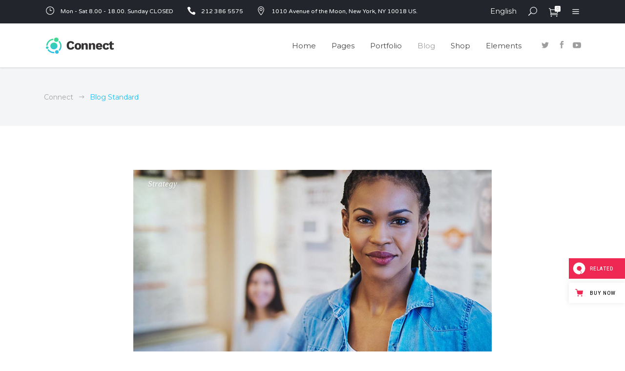

--- FILE ---
content_type: text/html; charset=UTF-8
request_url: https://connect.qodeinteractive.com/blog-standard/
body_size: 22543
content:
<!DOCTYPE html>
<html lang="en-US">
<head>
				<meta charset="UTF-8"/>
		<link rel="profile" href="https://gmpg.org/xfn/11" />
		<link rel="pingback" href="https://connect.qodeinteractive.com/xmlrpc.php"/>
				<meta name="viewport" content="width=device-width,initial-scale=1,user-scalable=no">
		
					<script>document.documentElement.className = document.documentElement.className + ' yes-js js_active js'</script>
				<title>Blog Standard &#8211; Connect</title>
<script type="application/javascript">var MikadoAjaxUrl = "https://connect.qodeinteractive.com/wp-admin/admin-ajax.php"</script><meta name='robots' content='max-image-preview:large' />

<!-- Google Tag Manager for WordPress by gtm4wp.com -->
<script data-cfasync="false" data-pagespeed-no-defer>
	var gtm4wp_datalayer_name = "dataLayer";
	var dataLayer = dataLayer || [];
</script>
<!-- End Google Tag Manager for WordPress by gtm4wp.com --><link rel='dns-prefetch' href='//export.qodethemes.com' />
<link rel='dns-prefetch' href='//maps.googleapis.com' />
<link rel='dns-prefetch' href='//fonts.googleapis.com' />
<link rel="alternate" type="application/rss+xml" title="Connect &raquo; Feed" href="https://connect.qodeinteractive.com/feed/" />
<link rel="alternate" type="application/rss+xml" title="Connect &raquo; Comments Feed" href="https://connect.qodeinteractive.com/comments/feed/" />
<script type="text/javascript">
window._wpemojiSettings = {"baseUrl":"https:\/\/s.w.org\/images\/core\/emoji\/14.0.0\/72x72\/","ext":".png","svgUrl":"https:\/\/s.w.org\/images\/core\/emoji\/14.0.0\/svg\/","svgExt":".svg","source":{"concatemoji":"https:\/\/connect.qodeinteractive.com\/wp-includes\/js\/wp-emoji-release.min.js?ver=6.2.8"}};
/*! This file is auto-generated */
!function(e,a,t){var n,r,o,i=a.createElement("canvas"),p=i.getContext&&i.getContext("2d");function s(e,t){p.clearRect(0,0,i.width,i.height),p.fillText(e,0,0);e=i.toDataURL();return p.clearRect(0,0,i.width,i.height),p.fillText(t,0,0),e===i.toDataURL()}function c(e){var t=a.createElement("script");t.src=e,t.defer=t.type="text/javascript",a.getElementsByTagName("head")[0].appendChild(t)}for(o=Array("flag","emoji"),t.supports={everything:!0,everythingExceptFlag:!0},r=0;r<o.length;r++)t.supports[o[r]]=function(e){if(p&&p.fillText)switch(p.textBaseline="top",p.font="600 32px Arial",e){case"flag":return s("\ud83c\udff3\ufe0f\u200d\u26a7\ufe0f","\ud83c\udff3\ufe0f\u200b\u26a7\ufe0f")?!1:!s("\ud83c\uddfa\ud83c\uddf3","\ud83c\uddfa\u200b\ud83c\uddf3")&&!s("\ud83c\udff4\udb40\udc67\udb40\udc62\udb40\udc65\udb40\udc6e\udb40\udc67\udb40\udc7f","\ud83c\udff4\u200b\udb40\udc67\u200b\udb40\udc62\u200b\udb40\udc65\u200b\udb40\udc6e\u200b\udb40\udc67\u200b\udb40\udc7f");case"emoji":return!s("\ud83e\udef1\ud83c\udffb\u200d\ud83e\udef2\ud83c\udfff","\ud83e\udef1\ud83c\udffb\u200b\ud83e\udef2\ud83c\udfff")}return!1}(o[r]),t.supports.everything=t.supports.everything&&t.supports[o[r]],"flag"!==o[r]&&(t.supports.everythingExceptFlag=t.supports.everythingExceptFlag&&t.supports[o[r]]);t.supports.everythingExceptFlag=t.supports.everythingExceptFlag&&!t.supports.flag,t.DOMReady=!1,t.readyCallback=function(){t.DOMReady=!0},t.supports.everything||(n=function(){t.readyCallback()},a.addEventListener?(a.addEventListener("DOMContentLoaded",n,!1),e.addEventListener("load",n,!1)):(e.attachEvent("onload",n),a.attachEvent("onreadystatechange",function(){"complete"===a.readyState&&t.readyCallback()})),(e=t.source||{}).concatemoji?c(e.concatemoji):e.wpemoji&&e.twemoji&&(c(e.twemoji),c(e.wpemoji)))}(window,document,window._wpemojiSettings);
</script>
<style type="text/css">
img.wp-smiley,
img.emoji {
	display: inline !important;
	border: none !important;
	box-shadow: none !important;
	height: 1em !important;
	width: 1em !important;
	margin: 0 0.07em !important;
	vertical-align: -0.1em !important;
	background: none !important;
	padding: 0 !important;
}
</style>
	<link rel='stylesheet' id='wp-block-library-css' href='https://connect.qodeinteractive.com/wp-includes/css/dist/block-library/style.min.css?ver=6.2.8' type='text/css' media='all' />
<link rel='stylesheet' id='wc-blocks-vendors-style-css' href='https://connect.qodeinteractive.com/wp-content/plugins/woocommerce/packages/woocommerce-blocks/build/wc-blocks-vendors-style.css?ver=10.2.3' type='text/css' media='all' />
<link rel='stylesheet' id='wc-blocks-style-css' href='https://connect.qodeinteractive.com/wp-content/plugins/woocommerce/packages/woocommerce-blocks/build/wc-blocks-style.css?ver=10.2.3' type='text/css' media='all' />
<link rel='stylesheet' id='classic-theme-styles-css' href='https://connect.qodeinteractive.com/wp-includes/css/classic-themes.min.css?ver=6.2.8' type='text/css' media='all' />
<style id='global-styles-inline-css' type='text/css'>
body{--wp--preset--color--black: #000000;--wp--preset--color--cyan-bluish-gray: #abb8c3;--wp--preset--color--white: #ffffff;--wp--preset--color--pale-pink: #f78da7;--wp--preset--color--vivid-red: #cf2e2e;--wp--preset--color--luminous-vivid-orange: #ff6900;--wp--preset--color--luminous-vivid-amber: #fcb900;--wp--preset--color--light-green-cyan: #7bdcb5;--wp--preset--color--vivid-green-cyan: #00d084;--wp--preset--color--pale-cyan-blue: #8ed1fc;--wp--preset--color--vivid-cyan-blue: #0693e3;--wp--preset--color--vivid-purple: #9b51e0;--wp--preset--gradient--vivid-cyan-blue-to-vivid-purple: linear-gradient(135deg,rgba(6,147,227,1) 0%,rgb(155,81,224) 100%);--wp--preset--gradient--light-green-cyan-to-vivid-green-cyan: linear-gradient(135deg,rgb(122,220,180) 0%,rgb(0,208,130) 100%);--wp--preset--gradient--luminous-vivid-amber-to-luminous-vivid-orange: linear-gradient(135deg,rgba(252,185,0,1) 0%,rgba(255,105,0,1) 100%);--wp--preset--gradient--luminous-vivid-orange-to-vivid-red: linear-gradient(135deg,rgba(255,105,0,1) 0%,rgb(207,46,46) 100%);--wp--preset--gradient--very-light-gray-to-cyan-bluish-gray: linear-gradient(135deg,rgb(238,238,238) 0%,rgb(169,184,195) 100%);--wp--preset--gradient--cool-to-warm-spectrum: linear-gradient(135deg,rgb(74,234,220) 0%,rgb(151,120,209) 20%,rgb(207,42,186) 40%,rgb(238,44,130) 60%,rgb(251,105,98) 80%,rgb(254,248,76) 100%);--wp--preset--gradient--blush-light-purple: linear-gradient(135deg,rgb(255,206,236) 0%,rgb(152,150,240) 100%);--wp--preset--gradient--blush-bordeaux: linear-gradient(135deg,rgb(254,205,165) 0%,rgb(254,45,45) 50%,rgb(107,0,62) 100%);--wp--preset--gradient--luminous-dusk: linear-gradient(135deg,rgb(255,203,112) 0%,rgb(199,81,192) 50%,rgb(65,88,208) 100%);--wp--preset--gradient--pale-ocean: linear-gradient(135deg,rgb(255,245,203) 0%,rgb(182,227,212) 50%,rgb(51,167,181) 100%);--wp--preset--gradient--electric-grass: linear-gradient(135deg,rgb(202,248,128) 0%,rgb(113,206,126) 100%);--wp--preset--gradient--midnight: linear-gradient(135deg,rgb(2,3,129) 0%,rgb(40,116,252) 100%);--wp--preset--duotone--dark-grayscale: url('#wp-duotone-dark-grayscale');--wp--preset--duotone--grayscale: url('#wp-duotone-grayscale');--wp--preset--duotone--purple-yellow: url('#wp-duotone-purple-yellow');--wp--preset--duotone--blue-red: url('#wp-duotone-blue-red');--wp--preset--duotone--midnight: url('#wp-duotone-midnight');--wp--preset--duotone--magenta-yellow: url('#wp-duotone-magenta-yellow');--wp--preset--duotone--purple-green: url('#wp-duotone-purple-green');--wp--preset--duotone--blue-orange: url('#wp-duotone-blue-orange');--wp--preset--font-size--small: 13px;--wp--preset--font-size--medium: 20px;--wp--preset--font-size--large: 36px;--wp--preset--font-size--x-large: 42px;--wp--preset--spacing--20: 0.44rem;--wp--preset--spacing--30: 0.67rem;--wp--preset--spacing--40: 1rem;--wp--preset--spacing--50: 1.5rem;--wp--preset--spacing--60: 2.25rem;--wp--preset--spacing--70: 3.38rem;--wp--preset--spacing--80: 5.06rem;--wp--preset--shadow--natural: 6px 6px 9px rgba(0, 0, 0, 0.2);--wp--preset--shadow--deep: 12px 12px 50px rgba(0, 0, 0, 0.4);--wp--preset--shadow--sharp: 6px 6px 0px rgba(0, 0, 0, 0.2);--wp--preset--shadow--outlined: 6px 6px 0px -3px rgba(255, 255, 255, 1), 6px 6px rgba(0, 0, 0, 1);--wp--preset--shadow--crisp: 6px 6px 0px rgba(0, 0, 0, 1);}:where(.is-layout-flex){gap: 0.5em;}body .is-layout-flow > .alignleft{float: left;margin-inline-start: 0;margin-inline-end: 2em;}body .is-layout-flow > .alignright{float: right;margin-inline-start: 2em;margin-inline-end: 0;}body .is-layout-flow > .aligncenter{margin-left: auto !important;margin-right: auto !important;}body .is-layout-constrained > .alignleft{float: left;margin-inline-start: 0;margin-inline-end: 2em;}body .is-layout-constrained > .alignright{float: right;margin-inline-start: 2em;margin-inline-end: 0;}body .is-layout-constrained > .aligncenter{margin-left: auto !important;margin-right: auto !important;}body .is-layout-constrained > :where(:not(.alignleft):not(.alignright):not(.alignfull)){max-width: var(--wp--style--global--content-size);margin-left: auto !important;margin-right: auto !important;}body .is-layout-constrained > .alignwide{max-width: var(--wp--style--global--wide-size);}body .is-layout-flex{display: flex;}body .is-layout-flex{flex-wrap: wrap;align-items: center;}body .is-layout-flex > *{margin: 0;}:where(.wp-block-columns.is-layout-flex){gap: 2em;}.has-black-color{color: var(--wp--preset--color--black) !important;}.has-cyan-bluish-gray-color{color: var(--wp--preset--color--cyan-bluish-gray) !important;}.has-white-color{color: var(--wp--preset--color--white) !important;}.has-pale-pink-color{color: var(--wp--preset--color--pale-pink) !important;}.has-vivid-red-color{color: var(--wp--preset--color--vivid-red) !important;}.has-luminous-vivid-orange-color{color: var(--wp--preset--color--luminous-vivid-orange) !important;}.has-luminous-vivid-amber-color{color: var(--wp--preset--color--luminous-vivid-amber) !important;}.has-light-green-cyan-color{color: var(--wp--preset--color--light-green-cyan) !important;}.has-vivid-green-cyan-color{color: var(--wp--preset--color--vivid-green-cyan) !important;}.has-pale-cyan-blue-color{color: var(--wp--preset--color--pale-cyan-blue) !important;}.has-vivid-cyan-blue-color{color: var(--wp--preset--color--vivid-cyan-blue) !important;}.has-vivid-purple-color{color: var(--wp--preset--color--vivid-purple) !important;}.has-black-background-color{background-color: var(--wp--preset--color--black) !important;}.has-cyan-bluish-gray-background-color{background-color: var(--wp--preset--color--cyan-bluish-gray) !important;}.has-white-background-color{background-color: var(--wp--preset--color--white) !important;}.has-pale-pink-background-color{background-color: var(--wp--preset--color--pale-pink) !important;}.has-vivid-red-background-color{background-color: var(--wp--preset--color--vivid-red) !important;}.has-luminous-vivid-orange-background-color{background-color: var(--wp--preset--color--luminous-vivid-orange) !important;}.has-luminous-vivid-amber-background-color{background-color: var(--wp--preset--color--luminous-vivid-amber) !important;}.has-light-green-cyan-background-color{background-color: var(--wp--preset--color--light-green-cyan) !important;}.has-vivid-green-cyan-background-color{background-color: var(--wp--preset--color--vivid-green-cyan) !important;}.has-pale-cyan-blue-background-color{background-color: var(--wp--preset--color--pale-cyan-blue) !important;}.has-vivid-cyan-blue-background-color{background-color: var(--wp--preset--color--vivid-cyan-blue) !important;}.has-vivid-purple-background-color{background-color: var(--wp--preset--color--vivid-purple) !important;}.has-black-border-color{border-color: var(--wp--preset--color--black) !important;}.has-cyan-bluish-gray-border-color{border-color: var(--wp--preset--color--cyan-bluish-gray) !important;}.has-white-border-color{border-color: var(--wp--preset--color--white) !important;}.has-pale-pink-border-color{border-color: var(--wp--preset--color--pale-pink) !important;}.has-vivid-red-border-color{border-color: var(--wp--preset--color--vivid-red) !important;}.has-luminous-vivid-orange-border-color{border-color: var(--wp--preset--color--luminous-vivid-orange) !important;}.has-luminous-vivid-amber-border-color{border-color: var(--wp--preset--color--luminous-vivid-amber) !important;}.has-light-green-cyan-border-color{border-color: var(--wp--preset--color--light-green-cyan) !important;}.has-vivid-green-cyan-border-color{border-color: var(--wp--preset--color--vivid-green-cyan) !important;}.has-pale-cyan-blue-border-color{border-color: var(--wp--preset--color--pale-cyan-blue) !important;}.has-vivid-cyan-blue-border-color{border-color: var(--wp--preset--color--vivid-cyan-blue) !important;}.has-vivid-purple-border-color{border-color: var(--wp--preset--color--vivid-purple) !important;}.has-vivid-cyan-blue-to-vivid-purple-gradient-background{background: var(--wp--preset--gradient--vivid-cyan-blue-to-vivid-purple) !important;}.has-light-green-cyan-to-vivid-green-cyan-gradient-background{background: var(--wp--preset--gradient--light-green-cyan-to-vivid-green-cyan) !important;}.has-luminous-vivid-amber-to-luminous-vivid-orange-gradient-background{background: var(--wp--preset--gradient--luminous-vivid-amber-to-luminous-vivid-orange) !important;}.has-luminous-vivid-orange-to-vivid-red-gradient-background{background: var(--wp--preset--gradient--luminous-vivid-orange-to-vivid-red) !important;}.has-very-light-gray-to-cyan-bluish-gray-gradient-background{background: var(--wp--preset--gradient--very-light-gray-to-cyan-bluish-gray) !important;}.has-cool-to-warm-spectrum-gradient-background{background: var(--wp--preset--gradient--cool-to-warm-spectrum) !important;}.has-blush-light-purple-gradient-background{background: var(--wp--preset--gradient--blush-light-purple) !important;}.has-blush-bordeaux-gradient-background{background: var(--wp--preset--gradient--blush-bordeaux) !important;}.has-luminous-dusk-gradient-background{background: var(--wp--preset--gradient--luminous-dusk) !important;}.has-pale-ocean-gradient-background{background: var(--wp--preset--gradient--pale-ocean) !important;}.has-electric-grass-gradient-background{background: var(--wp--preset--gradient--electric-grass) !important;}.has-midnight-gradient-background{background: var(--wp--preset--gradient--midnight) !important;}.has-small-font-size{font-size: var(--wp--preset--font-size--small) !important;}.has-medium-font-size{font-size: var(--wp--preset--font-size--medium) !important;}.has-large-font-size{font-size: var(--wp--preset--font-size--large) !important;}.has-x-large-font-size{font-size: var(--wp--preset--font-size--x-large) !important;}
.wp-block-navigation a:where(:not(.wp-element-button)){color: inherit;}
:where(.wp-block-columns.is-layout-flex){gap: 2em;}
.wp-block-pullquote{font-size: 1.5em;line-height: 1.6;}
</style>
<link rel='stylesheet' id='titan-adminbar-styles-css' href='https://connect.qodeinteractive.com/wp-content/plugins/anti-spam/assets/css/admin-bar.css?ver=7.3.3' type='text/css' media='all' />
<link rel='stylesheet' id='contact-form-7-css' href='https://connect.qodeinteractive.com/wp-content/plugins/contact-form-7/includes/css/styles.css?ver=5.7.7' type='text/css' media='all' />
<link rel='stylesheet' id='rabbit_css-css' href='https://export.qodethemes.com/_toolbar/assets/css/rbt-modules.css?ver=6.2.8' type='text/css' media='all' />
<style id='woocommerce-inline-inline-css' type='text/css'>
.woocommerce form .form-row .required { visibility: visible; }
</style>
<link rel='stylesheet' id='connect-mikado-default-style-css' href='https://connect.qodeinteractive.com/wp-content/themes/connectwp/style.css?ver=6.2.8' type='text/css' media='all' />
<link rel='stylesheet' id='connect-mikado-modules-plugins-css' href='https://connect.qodeinteractive.com/wp-content/themes/connectwp/assets/css/plugins.min.css?ver=6.2.8' type='text/css' media='all' />
<link rel='stylesheet' id='mediaelement-css' href='https://connect.qodeinteractive.com/wp-includes/js/mediaelement/mediaelementplayer-legacy.min.css?ver=4.2.17' type='text/css' media='all' />
<link rel='stylesheet' id='wp-mediaelement-css' href='https://connect.qodeinteractive.com/wp-includes/js/mediaelement/wp-mediaelement.min.css?ver=6.2.8' type='text/css' media='all' />
<link rel='stylesheet' id='connect-mikado-woocommerce-css' href='https://connect.qodeinteractive.com/wp-content/themes/connectwp/assets/css/woocommerce.min.css?ver=6.2.8' type='text/css' media='all' />
<link rel='stylesheet' id='connect-mikado-modules-css' href='https://connect.qodeinteractive.com/wp-content/themes/connectwp/assets/css/modules.min.css?ver=6.2.8' type='text/css' media='all' />
<style id='connect-mikado-modules-inline-css' type='text/css'>
.page-id-2843.mkd-header-standard .mkd-menu-area { box-shadow: 0px 1px 3px rgba(0,0,0,0.15);}

.page-id-2843 .mkd-top-bar { background-color: rgba(34, 37, 44, 1);}

body.page-id-2843 footer .mkd-footer-top-holder { background-color: rgba(39, 40, 45, 1);}

body.page-id-2843 footer .mkd-footer-bottom-holder { background-color: rgba(39, 40, 45, 1);}

body.page-id-2843 footer .mkd-footer-bottom-holder .mkd-grid-row:before { background-color: rgba(255, 255, 255, 0.2);}

.page-id-2843 .mkd-content .mkd-content-inner > .mkd-container > .mkd-container-inner, .page-id-2843 .mkd-content .mkd-content-inner > .mkd-full-width > .mkd-full-width-inner { padding: 90px 0px 90px 0px;}


.mkd-vertical-align-containers .mkd-position-center:before, 
.mkd-vertical-align-containers .mkd-position-left:before, 
.mkd-vertical-align-containers .mkd-position-right:before, 
.mkdf-vertical-align-containers .mkdf-position-center:before, 
.mkdf-vertical-align-containers .mkdf-position-left:before, 
.mkdf-vertical-align-containers .mkdf-position-right:before {
    margin-right: 0;
}
</style>
<link rel='stylesheet' id='connect-mikado-blog-css' href='https://connect.qodeinteractive.com/wp-content/themes/connectwp/assets/css/blog.min.css?ver=6.2.8' type='text/css' media='all' />
<link rel='stylesheet' id='mkd-font-awesome-css' href='https://connect.qodeinteractive.com/wp-content/themes/connectwp/assets/css/font-awesome/css/font-awesome.min.css?ver=6.2.8' type='text/css' media='all' />
<link rel='stylesheet' id='mkd-font-elegant-css' href='https://connect.qodeinteractive.com/wp-content/themes/connectwp/assets/css/elegant-icons/style.min.css?ver=6.2.8' type='text/css' media='all' />
<link rel='stylesheet' id='mkd-ion-icons-css' href='https://connect.qodeinteractive.com/wp-content/themes/connectwp/assets/css/ion-icons/css/ionicons.min.css?ver=6.2.8' type='text/css' media='all' />
<link rel='stylesheet' id='mkd-linea-icons-css' href='https://connect.qodeinteractive.com/wp-content/themes/connectwp/assets/css/linea-icons/style.css?ver=6.2.8' type='text/css' media='all' />
<link rel='stylesheet' id='mkd-linear-icons-css' href='https://connect.qodeinteractive.com/wp-content/themes/connectwp/assets/css/linear-icons/style.css?ver=6.2.8' type='text/css' media='all' />
<link rel='stylesheet' id='mkd-simple-line-icons-css' href='https://connect.qodeinteractive.com/wp-content/themes/connectwp/assets/css/simple-line-icons/simple-line-icons.css?ver=6.2.8' type='text/css' media='all' />
<link rel='stylesheet' id='mkd-dripicons-css' href='https://connect.qodeinteractive.com/wp-content/themes/connectwp/assets/css/dripicons/dripicons.css?ver=6.2.8' type='text/css' media='all' />
<link rel='stylesheet' id='connect-mikado-woocommerce-responsive-css' href='https://connect.qodeinteractive.com/wp-content/themes/connectwp/assets/css/woocommerce-responsive.min.css?ver=6.2.8' type='text/css' media='all' />
<link rel='stylesheet' id='connect-mikado-style-dynamic-css' href='https://connect.qodeinteractive.com/wp-content/themes/connectwp/assets/css/style_dynamic.css?ver=1580807707' type='text/css' media='all' />
<link rel='stylesheet' id='connect-mikado-modules-responsive-css' href='https://connect.qodeinteractive.com/wp-content/themes/connectwp/assets/css/modules-responsive.min.css?ver=6.2.8' type='text/css' media='all' />
<link rel='stylesheet' id='connect-mikado-blog-responsive-css' href='https://connect.qodeinteractive.com/wp-content/themes/connectwp/assets/css/blog-responsive.min.css?ver=6.2.8' type='text/css' media='all' />
<link rel='stylesheet' id='connect-mikado-style-dynamic-responsive-css' href='https://connect.qodeinteractive.com/wp-content/themes/connectwp/assets/css/style_dynamic_responsive.css?ver=1580807707' type='text/css' media='all' />
<link rel='stylesheet' id='js_composer_front-css' href='https://connect.qodeinteractive.com/wp-content/plugins/js_composer/assets/css/js_composer.min.css?ver=6.13.0' type='text/css' media='all' />
<link rel='stylesheet' id='connect-mikado-google-fonts-css' href='https://fonts.googleapis.com/css?family=Varela+Round%3A100%2C100italic%2C200%2C200italic%2C300%2C300italic%2C400%2C400italic%2C500%2C500italic%2C600%2C600italic%2C700%2C700italic%2C800%2C800italic%2C900%2C900italic%7CMontserrat%3A100%2C100italic%2C200%2C200italic%2C300%2C300italic%2C400%2C400italic%2C500%2C500italic%2C600%2C600italic%2C700%2C700italic%2C800%2C800italic%2C900%2C900italic%7CPlayfair+Display%3A100%2C100italic%2C200%2C200italic%2C300%2C300italic%2C400%2C400italic%2C500%2C500italic%2C600%2C600italic%2C700%2C700italic%2C800%2C800italic%2C900%2C900italic&#038;subset=latin%2Clatin-ext&#038;ver=1.0.0' type='text/css' media='all' />
<script type='text/javascript' src='https://connect.qodeinteractive.com/wp-includes/js/jquery/jquery.min.js?ver=3.6.4' id='jquery-core-js'></script>
<script type='text/javascript' src='https://connect.qodeinteractive.com/wp-includes/js/jquery/jquery-migrate.min.js?ver=3.4.0' id='jquery-migrate-js'></script>
<script type='text/javascript' src='https://connect.qodeinteractive.com/wp-content/plugins/revslider/public/assets/js/rbtools.min.js?ver=6.6.14' async id='tp-tools-js'></script>
<script type='text/javascript' src='https://connect.qodeinteractive.com/wp-content/plugins/revslider/public/assets/js/rs6.min.js?ver=6.6.14' async id='revmin-js'></script>
<script type='text/javascript' src='https://connect.qodeinteractive.com/wp-content/plugins/woocommerce/assets/js/jquery-blockui/jquery.blockUI.min.js?ver=2.7.0-wc.7.8.0' id='jquery-blockui-js'></script>
<script type='text/javascript' id='wc-add-to-cart-js-extra'>
/* <![CDATA[ */
var wc_add_to_cart_params = {"ajax_url":"\/wp-admin\/admin-ajax.php","wc_ajax_url":"\/?wc-ajax=%%endpoint%%","i18n_view_cart":"View cart","cart_url":"https:\/\/connect.qodeinteractive.com\/cart\/","is_cart":"","cart_redirect_after_add":"no"};
/* ]]> */
</script>
<script type='text/javascript' src='https://connect.qodeinteractive.com/wp-content/plugins/woocommerce/assets/js/frontend/add-to-cart.min.js?ver=7.8.0' id='wc-add-to-cart-js'></script>
<script type='text/javascript' src='https://connect.qodeinteractive.com/wp-content/plugins/js_composer/assets/js/vendors/woocommerce-add-to-cart.js?ver=6.13.0' id='vc_woocommerce-add-to-cart-js-js'></script>
<link rel="https://api.w.org/" href="https://connect.qodeinteractive.com/wp-json/" /><link rel="alternate" type="application/json" href="https://connect.qodeinteractive.com/wp-json/wp/v2/pages/2843" /><link rel="EditURI" type="application/rsd+xml" title="RSD" href="https://connect.qodeinteractive.com/xmlrpc.php?rsd" />
<link rel="wlwmanifest" type="application/wlwmanifest+xml" href="https://connect.qodeinteractive.com/wp-includes/wlwmanifest.xml" />
<meta name="generator" content="WordPress 6.2.8" />
<meta name="generator" content="WooCommerce 7.8.0" />
<link rel="canonical" href="https://connect.qodeinteractive.com/blog-standard/" />
<link rel='shortlink' href='https://connect.qodeinteractive.com/?p=2843' />
<link rel="alternate" type="application/json+oembed" href="https://connect.qodeinteractive.com/wp-json/oembed/1.0/embed?url=https%3A%2F%2Fconnect.qodeinteractive.com%2Fblog-standard%2F" />
<link rel="alternate" type="text/xml+oembed" href="https://connect.qodeinteractive.com/wp-json/oembed/1.0/embed?url=https%3A%2F%2Fconnect.qodeinteractive.com%2Fblog-standard%2F&#038;format=xml" />
<script type="text/javascript">
(function(url){
	if(/(?:Chrome\/26\.0\.1410\.63 Safari\/537\.31|WordfenceTestMonBot)/.test(navigator.userAgent)){ return; }
	var addEvent = function(evt, handler) {
		if (window.addEventListener) {
			document.addEventListener(evt, handler, false);
		} else if (window.attachEvent) {
			document.attachEvent('on' + evt, handler);
		}
	};
	var removeEvent = function(evt, handler) {
		if (window.removeEventListener) {
			document.removeEventListener(evt, handler, false);
		} else if (window.detachEvent) {
			document.detachEvent('on' + evt, handler);
		}
	};
	var evts = 'contextmenu dblclick drag dragend dragenter dragleave dragover dragstart drop keydown keypress keyup mousedown mousemove mouseout mouseover mouseup mousewheel scroll'.split(' ');
	var logHuman = function() {
		if (window.wfLogHumanRan) { return; }
		window.wfLogHumanRan = true;
		var wfscr = document.createElement('script');
		wfscr.type = 'text/javascript';
		wfscr.async = true;
		wfscr.src = url + '&r=' + Math.random();
		(document.getElementsByTagName('head')[0]||document.getElementsByTagName('body')[0]).appendChild(wfscr);
		for (var i = 0; i < evts.length; i++) {
			removeEvent(evts[i], logHuman);
		}
	};
	for (var i = 0; i < evts.length; i++) {
		addEvent(evts[i], logHuman);
	}
})('//connect.qodeinteractive.com/?wordfence_lh=1&hid=EA7C81C72204432E8ABACC7F96082EB3');
</script>
<!-- Google Tag Manager for WordPress by gtm4wp.com -->
<!-- GTM Container placement set to footer -->
<script data-cfasync="false" data-pagespeed-no-defer>
	var dataLayer_content = {"pagePostType":"page","pagePostType2":"single-page","pagePostAuthor":"admin"};
	dataLayer.push( dataLayer_content );
</script>
<script data-cfasync="false">
(function(w,d,s,l,i){w[l]=w[l]||[];w[l].push({'gtm.start':
new Date().getTime(),event:'gtm.js'});var f=d.getElementsByTagName(s)[0],
j=d.createElement(s),dl=l!='dataLayer'?'&l='+l:'';j.async=true;j.src=
'//www.googletagmanager.com/gtm.'+'js?id='+i+dl;f.parentNode.insertBefore(j,f);
})(window,document,'script','dataLayer','GTM-KTQ2BTD');
</script>
<!-- End Google Tag Manager -->
<!-- End Google Tag Manager for WordPress by gtm4wp.com -->
			<meta property="og:url" content="https://connect.qodeinteractive.com/blog-standard/"/>
			<meta property="og:type" content="article"/>
			<meta property="og:title" content="Blog Standard"/>
			<meta property="og:description" content="A Smart Theme for Modern Businesses &amp; Startups"/>
			<meta property="og:image" content=""/>

			<noscript><style>.woocommerce-product-gallery{ opacity: 1 !important; }</style></noscript>
	<style type="text/css">.recentcomments a{display:inline !important;padding:0 !important;margin:0 !important;}</style><meta name="generator" content="Powered by WPBakery Page Builder - drag and drop page builder for WordPress."/>
<meta name="generator" content="Powered by Slider Revolution 6.6.14 - responsive, Mobile-Friendly Slider Plugin for WordPress with comfortable drag and drop interface." />
<link rel="icon" href="https://connect.qodeinteractive.com/wp-content/uploads/2016/12/cropped-Favicon-150x150.png" sizes="32x32" />
<link rel="icon" href="https://connect.qodeinteractive.com/wp-content/uploads/2016/12/cropped-Favicon-300x300.png" sizes="192x192" />
<link rel="apple-touch-icon" href="https://connect.qodeinteractive.com/wp-content/uploads/2016/12/cropped-Favicon-300x300.png" />
<meta name="msapplication-TileImage" content="https://connect.qodeinteractive.com/wp-content/uploads/2016/12/cropped-Favicon-300x300.png" />
<script>function setREVStartSize(e){
			//window.requestAnimationFrame(function() {
				window.RSIW = window.RSIW===undefined ? window.innerWidth : window.RSIW;
				window.RSIH = window.RSIH===undefined ? window.innerHeight : window.RSIH;
				try {
					var pw = document.getElementById(e.c).parentNode.offsetWidth,
						newh;
					pw = pw===0 || isNaN(pw) || (e.l=="fullwidth" || e.layout=="fullwidth") ? window.RSIW : pw;
					e.tabw = e.tabw===undefined ? 0 : parseInt(e.tabw);
					e.thumbw = e.thumbw===undefined ? 0 : parseInt(e.thumbw);
					e.tabh = e.tabh===undefined ? 0 : parseInt(e.tabh);
					e.thumbh = e.thumbh===undefined ? 0 : parseInt(e.thumbh);
					e.tabhide = e.tabhide===undefined ? 0 : parseInt(e.tabhide);
					e.thumbhide = e.thumbhide===undefined ? 0 : parseInt(e.thumbhide);
					e.mh = e.mh===undefined || e.mh=="" || e.mh==="auto" ? 0 : parseInt(e.mh,0);
					if(e.layout==="fullscreen" || e.l==="fullscreen")
						newh = Math.max(e.mh,window.RSIH);
					else{
						e.gw = Array.isArray(e.gw) ? e.gw : [e.gw];
						for (var i in e.rl) if (e.gw[i]===undefined || e.gw[i]===0) e.gw[i] = e.gw[i-1];
						e.gh = e.el===undefined || e.el==="" || (Array.isArray(e.el) && e.el.length==0)? e.gh : e.el;
						e.gh = Array.isArray(e.gh) ? e.gh : [e.gh];
						for (var i in e.rl) if (e.gh[i]===undefined || e.gh[i]===0) e.gh[i] = e.gh[i-1];
											
						var nl = new Array(e.rl.length),
							ix = 0,
							sl;
						e.tabw = e.tabhide>=pw ? 0 : e.tabw;
						e.thumbw = e.thumbhide>=pw ? 0 : e.thumbw;
						e.tabh = e.tabhide>=pw ? 0 : e.tabh;
						e.thumbh = e.thumbhide>=pw ? 0 : e.thumbh;
						for (var i in e.rl) nl[i] = e.rl[i]<window.RSIW ? 0 : e.rl[i];
						sl = nl[0];
						for (var i in nl) if (sl>nl[i] && nl[i]>0) { sl = nl[i]; ix=i;}
						var m = pw>(e.gw[ix]+e.tabw+e.thumbw) ? 1 : (pw-(e.tabw+e.thumbw)) / (e.gw[ix]);
						newh =  (e.gh[ix] * m) + (e.tabh + e.thumbh);
					}
					var el = document.getElementById(e.c);
					if (el!==null && el) el.style.height = newh+"px";
					el = document.getElementById(e.c+"_wrapper");
					if (el!==null && el) {
						el.style.height = newh+"px";
						el.style.display = "block";
					}
				} catch(e){
					console.log("Failure at Presize of Slider:" + e)
				}
			//});
		  };</script>
		<style type="text/css" id="wp-custom-css">
			.mejs-container .mejs-controls {
    display: -webkit-box !important;
    display: -webkit-flex !important;
    display: -ms-flexbox !important;
    display: flex !important;
}

.mejs-controls .mejs-horizontal-volume-slider .mejs-horizontal-volume-current, .mejs-controls .mejs-horizontal-volume-slider .mejs-horizontal-volume-total {
    margin-top: 0;
}		</style>
		<noscript><style> .wpb_animate_when_almost_visible { opacity: 1; }</style></noscript></head>

<body class="page-template page-template-blog-standard page-template-blog-standard-php page page-id-2843 theme-connectwp mkd-core-1.1 woocommerce-no-js connectwp-ver-1.9 mkd-smooth-page-transitions mkd-grid-1300 mkd-header-standard mkd-sticky-header-on-scroll-up mkd-default-mobile-header mkd-sticky-up-mobile-header mkd-dropdown-default mkd-header-standard-in-grid-shadow-disable mkd-header-standard-border-disable mkd-header-standard-in-grid-border-disable mkd-top-bar-light mkd-fullscreen-search mkd-search-fade mkd-side-menu-slide-from-right mkd-woocommerce-columns-3 wpb-js-composer js-comp-ver-6.13.0 vc_responsive" itemscope itemtype="http://schema.org/WebPage">
<section class="mkd-side-menu right">
	<div class="mkd-side-menu-inner">
				<div class="mkd-close-side-menu-holder">
			<div class="mkd-close-side-menu-holder-inner">
				<a href="#" target="_self" class="mkd-close-side-menu">
					<span aria-hidden="true" class="icon_close"></span>
				</a>
			</div>
		</div>
					<div class="mkd-sidearea-top-holder">
				<div id="text-36" class="widget mkd-sidearea widget_text">			<div class="textwidget"><div style="text-align:center; margin-top:57px;">
<img src="https://connect.qodeinteractive.com/wp-content/uploads/2016/11/sidearea-title.png" alt="sideara-image">
<div data-original-height="11" class="vc_empty_space"  style="height: 11px" >
	<span class="vc_empty_space_inner"></span></div>

<p>
Lorem ipsum dolor sit . Proin gravida nibh vel vealiquete sollicitudin, lorem quis bibendum auctonisilin sequat. Nam nec tellus a odio tincidunt auctor ornare.
</p>
</div>
<div data-original-height="21" class="vc_empty_space"  style="height: 21px" >
	<span class="vc_empty_space_inner"></span></div>

<div>
<div class="mkd-image-gallery">
	<div  class="mkd-image-gallery-slider" data-autoplay="3" data-arrows="no" data-dots="yes">

					<div class="mkd-image-gallery-item">


				<img width="294" height="184" src="https://connect.qodeinteractive.com/wp-content/uploads/2016/12/sidearea-gallery-img-1.jpg" class="attachment-full size-full" alt="a" decoding="async" loading="lazy" />
			</div>
					<div class="mkd-image-gallery-item">


				<img width="294" height="184" src="https://connect.qodeinteractive.com/wp-content/uploads/2016/11/sidearea-gallery-img-3.jpg" class="attachment-full size-full" alt="a" decoding="async" loading="lazy" />
			</div>
					<div class="mkd-image-gallery-item">


				<img width="294" height="184" src="https://connect.qodeinteractive.com/wp-content/uploads/2016/11/sidearea-gallery-img-2.jpg" class="attachment-full size-full" alt="a" decoding="async" loading="lazy" />
			</div>
		
	</div>
</div>
</div></div>
		</div>			</div>
							<div class="mkd-sidearea-bottom-holder">
				<div id="text-37" class="widget mkd-sidearea widget_text">			<div class="textwidget"><div style="text-align:center;">

<div class="mkd-custom-font-holder" style="font-family: Georgia;font-style: italic;color: #707070">
Stay Connected &amp; Follow us</div>
</div>
<p style="text-align:center;">

	<span class="mkd-icon-shortcode normal" style="margin: 0 5px 0" data-hover-color="rgba(158,158,158,0.8)" data-color="#9e9e9e">
        		<a href="https://twitter.com/QodeInteractive" target="_blank" rel="noopener">
			
			<span aria-hidden="true" class="mkd-icon-font-elegant social_twitter mkd-icon-element" style="color: #9e9e9e;font-size:15px" ></span>
					</a>
	    </span>

	
	<span class="mkd-icon-shortcode normal" style="margin: 0 5px 0" data-hover-color="rgba(158,158,158,0.8)" data-color="#9e9e9e">
        		<a href="https://www.facebook.com/QodeInteractive/" target="_blank" rel="noopener">
			
			<span aria-hidden="true" class="mkd-icon-font-elegant social_facebook mkd-icon-element" style="color: #9e9e9e;font-size:15px" ></span>
					</a>
	    </span>

	
	<span class="mkd-icon-shortcode normal" style="margin: 0 5px 0" data-hover-color="rgba(158,158,158,0.8)" data-color="#9e9e9e">
        
			<span aria-hidden="true" class="mkd-icon-font-elegant social_youtube mkd-icon-element" style="color: #9e9e9e;font-size:15px" ></span>
			    </span>

	
</p></div>
		</div>			</div>
			</div>
</section>

	<div class="mkd-smooth-transition-loader mkd-mimic-ajax">
		<div class="mkd-st-loader">
			<div class="mkd-st-loader1">
				<div class="atom"><div class="ball ball-1"></div><div class="ball ball-2"></div><div class="ball ball-3"></div><div class="ball ball-4"></div></div>			</div>
		</div>
	</div>
	<div class="mkd-wrapper">
		<div class="mkd-wrapper-inner">
			<div class="mkd-fullscreen-search-holder">
	<div class="mkd-fullscreen-search-table">
		<div class="mkd-fullscreen-search-cell">
			<div class="mkd-fullscreen-search-inner">
				<h2 class="mkd-fullscreen-search-title">
					<span>What are you looking for?</span>
				</h2>
				<h5 class="mkd-fullscreen-search-subtitle">
					<span>Simply enter your keyword and we will help you find what you need.</span>
				</h5>

				<form action="https://connect.qodeinteractive.com/" class="mkd-fullscreen-search-form" method="get">
					<div class="mkd-form-holder">
						<div class="mkd-field-holder">
							<input type="text" name="s"
								   placeholder="Enter your keyword"
								   class="mkd-search-field" autocomplete="off"/>
							<input type="submit" class="mkd-search-submit" value="Search"/>
						</div>
					</div>
				</form>
			</div>
		</div>
	</div>
</div>
	    	<div class="mkd-top-bar">
				<div class="mkd-grid">
									<div class="mkd-vertical-align-containers mkd-30-30-30">
				<div class="mkd-position-left mkd-top-bar-widget-area">
					<div class="mkd-position-left-inner mkd-top-bar-widget-area-inner">
													<div id="text-20" class="widget widget_text mkd-top-bar-widget"><div class="mkd-top-bar-widget-inner">			<div class="textwidget">
	<span class="mkd-icon-shortcode normal" style="margin: 3px 10px 0px 0px" data-color="#ffffff">
        		<a href="#" target="_self" rel="noopener">
			
			<span aria-hidden="true" class="mkd-icon-font-elegant icon_clock_alt mkd-icon-element" style="color: #ffffff;font-size:18px" ></span>
					</a>
	    </span>

	<p style="font-size:12px;  color: #ffffff; display:inline-block;">Mon - Sat 8.00 - 18.00. Sunday CLOSED</p></div>
		</div></div><div id="text-18" class="widget widget_text mkd-top-bar-widget"><div class="mkd-top-bar-widget-inner">			<div class="textwidget">
	<span class="mkd-icon-shortcode normal" style="margin: 4px 8px 0px 4px" data-color="#ffffff">
        		<a href="#" target="_self" rel="noopener">
			
			<span aria-hidden="true" class="mkd-icon-font-elegant icon_phone mkd-icon-element" style="color: #ffffff;font-size:18px" ></span>
					</a>
	    </span>

	<p style="font-size:12px;  color: #ffffff; display:inline-block;">212 386 5575</p></div>
		</div></div><div id="text-19" class="widget widget_text mkd-top-bar-widget"><div class="mkd-top-bar-widget-inner">			<div class="textwidget">
	<span class="mkd-icon-shortcode normal" style="margin: 4px 9px 0px 4px" data-color="#ffffff">
        		<a href="#" target="_self" rel="noopener">
			
			<span aria-hidden="true" class="mkd-icon-font-elegant icon_pin_alt mkd-icon-element" style="color: #ffffff;font-size:18px" ></span>
					</a>
	    </span>

	<p style="font-size:12px;  color: #ffffff; display:inline-block;">1010 Avenue of the Moon, New York, NY 10018 US.</p></div>
		</div></div>											</div>
				</div>
									<div class="mkd-position-center mkd-top-bar-widget-area">
						<div class="mkd-position-center-inner mkd-top-bar-widget-area-inner">
													</div>
					</div>
								<div class="mkd-position-right mkd-top-bar-widget-area">
					<div class="mkd-position-right-inner mkd-top-bar-widget-area-inner">
													<div id="text-55" class="widget widget_text mkd-top-bar-widget"><div class="mkd-top-bar-widget-inner">			<div class="textwidget"><div id="lang_sel">
    <ul>
        <li>
			<a href="#" class="lang_sel_sel icl-en">
				English
			</a>                                    
            <ul>
                <li class="icl-fr">          
                    <a rel="alternate" hreflang="fr" href="#">          
				French
                    </a>
                </li>
				<li class="icl-de">          
                    <a rel="alternate" hreflang="de" href="#">            
				German
		</a>
                </li>
                <li class="icl-it">          
                    <a rel="alternate" hreflang="it" href="#">              
			Italian
		</a>
                </li>
            </ul>            
        </li>
    </ul>    
</div></div>
		</div></div><div id="mkd_search_opener-2" class="widget widget_mkd_search_opener mkd-top-bar-widget"><div class="mkd-top-bar-widget-inner">
		<a 			data-icon-close-same-position="yes"			style="font-size: 18px;color: #ffffff"			class="mkd-search-opener" href="javascript:void(0)">
			<span aria-hidden="true" class="mkd-icon-font-elegant icon_search " ></span>					</a>

		
		
		</div></div>	<div id="mkd_woocommerce_dropdown_cart-2" class="widget widget_mkd_woocommerce_dropdown_cart mkd-top-bar-widget"><div class="mkd-top-bar-widget-inner">		<div
			class="mkd-shopping-cart-holder mkd-cart-info-is-disabled" >
			<div class="mkd-shopping-cart-inner">
								<a itemprop="url" class="mkd-header-cart"
				   href="https://connect.qodeinteractive.com/cart/">
					<span class="mkd-cart-icon icon_cart_alt"><span
							class="mkd-cart-number">0</span></span>
					<span class="mkd-cart-info">
						<span
							class="mkd-cart-info-number">0 items</span>
						<span
							class="mkd-cart-info-total"><span class="woocommerce-Price-amount amount"><span class="woocommerce-Price-currencySymbol">&#036;</span>0.00</span></span>
					</span>
				</a>
									<div class="mkd-shopping-cart-dropdown">
						<ul>
							<li class="mkd-empty-cart">No products in the cart.</li>
						</ul>
					</div>
							</div>
		</div>
	</div></div><div id="mkd_side_area_opener-2" class="widget widget_mkd_side_area_opener mkd-top-bar-widget"><div class="mkd-top-bar-widget-inner">		<a class="mkd-side-menu-button-opener mkd-side-menu-button-opener-default "
		   href="javascript:void(0)">
			<span aria-hidden="true" class="mkd-icon-font-elegant icon_menu " ></span>		</a>

		</div></div>
												</div>
				</div>
			</div>
					</div>
		</div>

	

<header class="mkd-page-header">
			<div class="mkd-menu-area">
						<div class="mkd-grid">
												<div class="mkd-vertical-align-containers">
					<div class="mkd-position-left">
						<div class="mkd-position-left-inner">
							
	<div class="mkd-logo-wrapper">
		<a href="https://connect.qodeinteractive.com/" style="height: 33px;">
			<img height="66" width="280" class="mkd-normal-logo" src="https://connect.qodeinteractive.com/wp-content/themes/connectwp/assets/img/logo.png" alt="logo"/>
							<img height="66" width="280" class="mkd-dark-logo" src="https://connect.qodeinteractive.com/wp-content/themes/connectwp/assets/img/logo_black.png" alt="dark logo"/>							<img height="66" width="280" class="mkd-light-logo" src="https://connect.qodeinteractive.com/wp-content/themes/connectwp/assets/img/logo_white.png" alt="light logo"/>		</a>
	</div>


						</div>
					</div>
					<div class="mkd-position-right">
						<div class="mkd-position-right-inner">
							
	<nav class="mkd-main-menu mkd-drop-down mkd-default-nav">
		<ul id="menu-main-menu" class="clearfix"><li id="nav-menu-item-93" class="menu-item menu-item-type-custom menu-item-object-custom menu-item-has-children  has_sub narrow"><a href="#" class=" no_link" onclick="JavaScript: return false;"><span class="item_outer"><span class="item_inner"><span class="item_text">Home</span></span></span></a>
<div class="second " ><div class="inner"><span class="dropdown_arrow"></span><ul>
	<li id="nav-menu-item-95" class="menu-item menu-item-type-post_type menu-item-object-page menu-item-home "><a title="Lorem ipsum proin gravida nibh vel velit auctor aliquet. Aenean sollicitudin." href="https://connect.qodeinteractive.com/" class=""><span class="item_outer"><span class="item_inner"><span class="item_text">Main Home</span></span></span></a></li>
	<li id="nav-menu-item-1025" class="menu-item menu-item-type-post_type menu-item-object-page "><a href="https://connect.qodeinteractive.com/company-home/" class=""><span class="item_outer"><span class="item_inner"><span class="item_text">Company Home<span class="mkd-menu-featured-icon icon_star" aria-hidden="true"></span></span></span></span></a></li>
	<li id="nav-menu-item-724" class="menu-item menu-item-type-post_type menu-item-object-page "><a href="https://connect.qodeinteractive.com/seo-home/" class=""><span class="item_outer"><span class="item_inner"><span class="item_text">SEO Home<span class="mkd-menu-featured-icon icon_star" aria-hidden="true"></span></span></span></span></a></li>
	<li id="nav-menu-item-554" class="menu-item menu-item-type-post_type menu-item-object-page "><a href="https://connect.qodeinteractive.com/business-home/" class=""><span class="item_outer"><span class="item_inner"><span class="item_text">Business Home</span></span></span></a></li>
	<li id="nav-menu-item-94" class="menu-item menu-item-type-post_type menu-item-object-page "><a href="https://connect.qodeinteractive.com/corporate-home/" class=""><span class="item_outer"><span class="item_inner"><span class="item_text">Corporate Home</span></span></span></a></li>
	<li id="nav-menu-item-915" class="menu-item menu-item-type-post_type menu-item-object-page "><a href="https://connect.qodeinteractive.com/app-home/" class=""><span class="item_outer"><span class="item_inner"><span class="item_text">App Home<span class="mkd-menu-featured-icon icon_star" aria-hidden="true"></span></span></span></span></a></li>
	<li id="nav-menu-item-555" class="menu-item menu-item-type-post_type menu-item-object-page "><a href="https://connect.qodeinteractive.com/creative-studio/" class=""><span class="item_outer"><span class="item_inner"><span class="item_text">Creative Studio</span></span></span></a></li>
	<li id="nav-menu-item-727" class="menu-item menu-item-type-post_type menu-item-object-page "><a href="https://connect.qodeinteractive.com/agency-home/" class=""><span class="item_outer"><span class="item_inner"><span class="item_text">Agency Home</span></span></span></a></li>
	<li id="nav-menu-item-916" class="menu-item menu-item-type-post_type menu-item-object-page "><a href="https://connect.qodeinteractive.com/startup-home/" class=""><span class="item_outer"><span class="item_inner"><span class="item_text">Startup Home</span></span></span></a></li>
	<li id="nav-menu-item-4024" class="menu-item menu-item-type-post_type menu-item-object-page "><a href="https://connect.qodeinteractive.com/landing/" class=""><span class="item_outer"><span class="item_inner"><span class="item_text">Landing Page</span></span></span></a></li>
</ul></div></div>
</li>
<li id="nav-menu-item-96" class="menu-item menu-item-type-custom menu-item-object-custom menu-item-has-children  has_sub wide icons"><a href="#" class=" no_link" onclick="JavaScript: return false;"><span class="item_outer"><span class="item_inner"><span class="item_text">Pages</span></span></span></a>
<div class="second " ><div class="inner"><span class="dropdown_arrow"></span><ul>
	<li id="nav-menu-item-1274" class="menu-item menu-item-type-custom menu-item-object-custom menu-item-has-children mkd-menu-item-with-icon sub"><a href="#" class=" no_link" onclick="JavaScript: return false;"><span class="item_outer"><span class="item_inner"><span class="menu_icon_wrapper"><i class="menu_icon icon_house"></i></span><span class="item_text">Who we are</span></span><i class="q_menu_arrow arrow_carrot-right"></i></span></a>
	<ul>
		<li id="nav-menu-item-1048" class="menu-item menu-item-type-post_type menu-item-object-page "><a href="https://connect.qodeinteractive.com/about-us/" class=""><span class="item_outer"><span class="item_inner"><span class="item_text">About Us</span></span></span></a></li>
		<li id="nav-menu-item-1130" class="menu-item menu-item-type-post_type menu-item-object-page "><a href="https://connect.qodeinteractive.com/get-in-touch/" class=""><span class="item_outer"><span class="item_inner"><span class="item_text">Get in Touch</span></span></span></a></li>
		<li id="nav-menu-item-2207" class="menu-item menu-item-type-post_type menu-item-object-page "><a href="https://connect.qodeinteractive.com/our-team/" class=""><span class="item_outer"><span class="item_inner"><span class="item_text">Our Team</span></span></span></a></li>
		<li id="nav-menu-item-2206" class="menu-item menu-item-type-post_type menu-item-object-page "><a href="https://connect.qodeinteractive.com/meet-the-crew/" class=""><span class="item_outer"><span class="item_inner"><span class="item_text">Meet The Crew</span></span></span></a></li>
	</ul>
</li>
	<li id="nav-menu-item-1275" class="menu-item menu-item-type-custom menu-item-object-custom menu-item-has-children mkd-menu-item-with-icon sub"><a href="#" class=" no_link" onclick="JavaScript: return false;"><span class="item_outer"><span class="item_inner"><span class="menu_icon_wrapper"><i class="menu_icon icon_gift"></i></span><span class="item_text">What we offer</span></span><i class="q_menu_arrow arrow_carrot-right"></i></span></a>
	<ul>
		<li id="nav-menu-item-1129" class="menu-item menu-item-type-post_type menu-item-object-page "><a href="https://connect.qodeinteractive.com/coming-soon/" class=""><span class="item_outer"><span class="item_inner"><span class="item_text">Coming Soon</span></span></span></a></li>
		<li id="nav-menu-item-1170" class="menu-item menu-item-type-post_type menu-item-object-page "><a href="https://connect.qodeinteractive.com/faq/" class=""><span class="item_outer"><span class="item_inner"><span class="item_text">FAQ</span></span></span></a></li>
		<li id="nav-menu-item-1241" class="menu-item menu-item-type-post_type menu-item-object-page "><a href="https://connect.qodeinteractive.com/maintenance-mode/" class=""><span class="item_outer"><span class="item_inner"><span class="item_text">Maintenance Mode</span></span></span></a></li>
		<li id="nav-menu-item-1178" class="menu-item menu-item-type-post_type menu-item-object-page "><a href="https://connect.qodeinteractive.com/pricing-options/" class=""><span class="item_outer"><span class="item_inner"><span class="item_text">Pricing Options</span></span></span></a></li>
		<li id="nav-menu-item-1128" class="menu-item menu-item-type-post_type menu-item-object-page "><a href="https://connect.qodeinteractive.com/our-services/" class=""><span class="item_outer"><span class="item_inner"><span class="item_text">Our Services</span></span></span></a></li>
		<li id="nav-menu-item-1171" class="menu-item menu-item-type-post_type menu-item-object-page "><a href="https://connect.qodeinteractive.com/what-we-offer/" class=""><span class="item_outer"><span class="item_inner"><span class="item_text">What We Offer</span></span></span></a></li>
		<li id="nav-menu-item-2682" class="menu-item menu-item-type-custom menu-item-object-custom "><a href="https://connect.qodeinteractive.com/error-page" class=""><span class="item_outer"><span class="item_inner"><span class="item_text">404 Error Page</span></span></span></a></li>
	</ul>
</li>
	<li id="nav-menu-item-1276" class="menu-item menu-item-type-custom menu-item-object-custom mkd-menu-item-with-icon "><a href="#" class=" no_link" onclick="JavaScript: return false;"><span class="item_outer"><span class="item_inner"><span class="menu_icon_wrapper"><i class="menu_icon icon_phone"></i></span><span class="item_text">Get in touch!</span></span></span></a><div class="widget widget_text"><div class="widget-inner">			<div class="textwidget"><div data-original-height="6" class="vc_empty_space"  style="height: 6px" >
	<span class="vc_empty_space_inner"></span></div>

Easily add widgets, images, text, buttons, and more to the Wide Menu dropdown.</div>
		</div></div><div class="widget mkd-separator-widget"><div class="mkd-separator-holder clearfix  mkd-separator-center mkd-separator-normal">
	<div class="mkd-separator" style="border-style: solid"></div>
</div>
</div><div class="widget widget_text"><div class="widget-inner">			<div class="textwidget"><a href="#" target="_self" style="color: #ffffff" class="mkd-btn mkd-btn-solid mkd-btn-small mkd-btn-hover-solid" rel="noopener">
	<span class="mkd-btn-text">Contact us</span>
	
	
			<span class="mkd-btn-helper" ></span>
	</a></div>
		</div></div></li>
</ul></div></div>
</li>
<li id="nav-menu-item-98" class="menu-item menu-item-type-custom menu-item-object-custom menu-item-has-children  has_sub wide icons"><a href="#" class=" no_link" onclick="JavaScript: return false;"><span class="item_outer"><span class="item_inner"><span class="item_text">Portfolio</span></span></span></a>
<div class="second " ><div class="inner"><span class="dropdown_arrow"></span><ul>
	<li id="nav-menu-item-2602" class="menu-item menu-item-type-custom menu-item-object-custom menu-item-has-children mkd-menu-item-with-icon sub"><a href="#" class=" no_link" onclick="JavaScript: return false;"><span class="item_outer"><span class="item_inner"><span class="menu_icon_wrapper"><i class="menu_icon icon_image"></i></span><span class="item_text">Portfolio Layouts</span></span><i class="q_menu_arrow arrow_carrot-right"></i></span></a>
	<ul>
		<li id="nav-menu-item-1401" class="menu-item menu-item-type-post_type menu-item-object-page "><a href="https://connect.qodeinteractive.com/portfolio-gallery/" class=""><span class="item_outer"><span class="item_inner"><span class="item_text">Gallery</span></span></span></a></li>
		<li id="nav-menu-item-1840" class="menu-item menu-item-type-post_type menu-item-object-page "><a href="https://connect.qodeinteractive.com/portfolio-standard/" class=""><span class="item_outer"><span class="item_inner"><span class="item_text">Standard</span></span></span></a></li>
		<li id="nav-menu-item-3388" class="menu-item menu-item-type-post_type menu-item-object-page "><a href="https://connect.qodeinteractive.com/portfolio-gallery-four-col-wide/" class=""><span class="item_outer"><span class="item_inner"><span class="item_text">Gallery Four Col. Wide</span></span></span></a></li>
		<li id="nav-menu-item-3387" class="menu-item menu-item-type-post_type menu-item-object-page "><a href="https://connect.qodeinteractive.com/portfolio-gallery-five-col-wide/" class=""><span class="item_outer"><span class="item_inner"><span class="item_text">Gallery Five Col. Wide</span></span></span></a></li>
		<li id="nav-menu-item-3412" class="menu-item menu-item-type-post_type menu-item-object-page "><a href="https://connect.qodeinteractive.com/portfolio-standard-four-col-wide/" class=""><span class="item_outer"><span class="item_inner"><span class="item_text">Standard Four Col. Wide</span></span></span></a></li>
		<li id="nav-menu-item-3411" class="menu-item menu-item-type-post_type menu-item-object-page "><a href="https://connect.qodeinteractive.com/portfolio-standard-five-col-wide/" class=""><span class="item_outer"><span class="item_inner"><span class="item_text">Standard Five Col. Wide</span></span></span></a></li>
	</ul>
</li>
	<li id="nav-menu-item-1410" class="menu-item menu-item-type-custom menu-item-object-custom menu-item-has-children mkd-menu-item-with-icon sub"><a href="#" class=" no_link" onclick="JavaScript: return false;"><span class="item_outer"><span class="item_inner"><span class="menu_icon_wrapper"><i class="menu_icon icon_grid-2x2"></i></span><span class="item_text">Portfolio Single</span></span><i class="q_menu_arrow arrow_carrot-right"></i></span></a>
	<ul>
		<li id="nav-menu-item-1409" class="menu-item menu-item-type-custom menu-item-object-custom "><a href="https://connect.qodeinteractive.com/portfolio-item/h1-port-2/" class=""><span class="item_outer"><span class="item_inner"><span class="item_text">Gallery</span></span></span></a></li>
		<li id="nav-menu-item-1411" class="menu-item menu-item-type-custom menu-item-object-custom "><a href="https://connect.qodeinteractive.com/portfolio-item/h1-port-9/" class=""><span class="item_outer"><span class="item_inner"><span class="item_text">Small Gallery</span></span></span></a></li>
		<li id="nav-menu-item-1412" class="menu-item menu-item-type-custom menu-item-object-custom "><a href="https://connect.qodeinteractive.com/portfolio-item/h1-port-3/" class=""><span class="item_outer"><span class="item_inner"><span class="item_text">Images</span></span></span></a></li>
		<li id="nav-menu-item-1413" class="menu-item menu-item-type-custom menu-item-object-custom "><a href="https://connect.qodeinteractive.com/portfolio-item/portfolio-single-4images-small/" class=""><span class="item_outer"><span class="item_inner"><span class="item_text">Small Images</span></span></span></a></li>
		<li id="nav-menu-item-1414" class="menu-item menu-item-type-custom menu-item-object-custom "><a href="https://connect.qodeinteractive.com/portfolio-item/slider/" class=""><span class="item_outer"><span class="item_inner"><span class="item_text">Slider</span></span></span></a></li>
		<li id="nav-menu-item-1415" class="menu-item menu-item-type-custom menu-item-object-custom "><a href="https://connect.qodeinteractive.com/portfolio-item/slider-small/" class=""><span class="item_outer"><span class="item_inner"><span class="item_text">Small Slider</span></span></span></a></li>
	</ul>
</li>
	<li id="nav-menu-item-2603" class="menu-item menu-item-type-custom menu-item-object-custom mkd-menu-item-with-icon "><a href="#" class=""><span class="item_outer"><span class="item_inner"><span class="menu_icon_wrapper"><i class="menu_icon icon_star"></i></span><span class="item_text">Latest Work</span></span></span></a><div class="widget mkd-separator-widget"><div class="mkd-separator-holder clearfix  mkd-separator-center mkd-separator-normal">
	<div class="mkd-separator" style="border-style: solid;margin-top: 0px;margin-bottom: 0px"></div>
</div>
</div><div class="widget widget_text"><div class="widget-inner">			<div class="textwidget"><a style="display:block; width:auto;" href="https://connect.qodeinteractive.com/portfolio-standard/"><img src="https://connect.qodeinteractive.com/wp-content/uploads/2016/12/blog-widget.jpg" alt="latest project"/></a></div>
		</div></div></li>
</ul></div></div>
</li>
<li id="nav-menu-item-99" class="menu-item menu-item-type-custom menu-item-object-custom current-menu-ancestor menu-item-has-children mkd-active-item has_sub wide icons"><a href="#" class=" current  no_link" onclick="JavaScript: return false;"><span class="item_outer"><span class="item_inner"><span class="item_text">Blog</span></span></span></a>
<div class="second " ><div class="inner"><span class="dropdown_arrow"></span><ul>
	<li id="nav-menu-item-2620" class="menu-item menu-item-type-custom menu-item-object-custom current-menu-ancestor current-menu-parent menu-item-has-children mkd-menu-item-with-icon sub"><a href="#" class=""><span class="item_outer"><span class="item_inner"><span class="menu_icon_wrapper"><i class="menu_icon icon_table"></i></span><span class="item_text">Blog Layouts</span></span><i class="q_menu_arrow arrow_carrot-right"></i></span></a>
	<ul>
		<li id="nav-menu-item-1985" class="menu-item menu-item-type-post_type menu-item-object-page "><a href="https://connect.qodeinteractive.com/blog-metro/" class=""><span class="item_outer"><span class="item_inner"><span class="item_text">Blog Metro</span></span></span></a></li>
		<li id="nav-menu-item-2852" class="menu-item menu-item-type-post_type menu-item-object-page current-menu-item page_item page-item-2843 current_page_item "><a href="https://connect.qodeinteractive.com/blog-standard/" class=""><span class="item_outer"><span class="item_inner"><span class="item_text">Blog Standard</span></span></span></a></li>
		<li id="nav-menu-item-2069" class="menu-item menu-item-type-post_type menu-item-object-page "><a href="https://connect.qodeinteractive.com/blog-right-sidebar/" class=""><span class="item_outer"><span class="item_inner"><span class="item_text">Blog Right Sidebar</span></span></span></a></li>
		<li id="nav-menu-item-3417" class="menu-item menu-item-type-post_type menu-item-object-page "><a href="https://connect.qodeinteractive.com/blog-left-sidebar/" class=""><span class="item_outer"><span class="item_inner"><span class="item_text">Blog Left Sidebar</span></span></span></a></li>
		<li id="nav-menu-item-2070" class="menu-item menu-item-type-post_type menu-item-object-page "><a href="https://connect.qodeinteractive.com/blog-simple/" class=""><span class="item_outer"><span class="item_inner"><span class="item_text">Blog Simple</span></span></span></a></li>
		<li id="nav-menu-item-2141" class="menu-item menu-item-type-post_type menu-item-object-page "><a href="https://connect.qodeinteractive.com/blog-masonry/" class=""><span class="item_outer"><span class="item_inner"><span class="item_text">Blog Masonry</span></span></span></a></li>
	</ul>
</li>
	<li id="nav-menu-item-1932" class="menu-item menu-item-type-custom menu-item-object-custom menu-item-has-children mkd-menu-item-with-icon sub"><a href="#" class=""><span class="item_outer"><span class="item_inner"><span class="menu_icon_wrapper"><i class="menu_icon icon_pencil-edit_alt"></i></span><span class="item_text">Post Types</span></span><i class="q_menu_arrow arrow_carrot-right"></i></span></a>
	<ul>
		<li id="nav-menu-item-1926" class="menu-item menu-item-type-post_type menu-item-object-post "><a href="https://connect.qodeinteractive.com/turning-ideas-into-action/" class=""><span class="item_outer"><span class="item_inner"><span class="item_text">Standard</span></span></span></a></li>
		<li id="nav-menu-item-1986" class="menu-item menu-item-type-post_type menu-item-object-post "><a href="https://connect.qodeinteractive.com/smart-solutions-5/" class=""><span class="item_outer"><span class="item_inner"><span class="item_text">Gallery</span></span></span></a></li>
		<li id="nav-menu-item-1928" class="menu-item menu-item-type-post_type menu-item-object-post "><a href="https://connect.qodeinteractive.com/memorable-experiences-through-creative-event-planning-and-management/" class=""><span class="item_outer"><span class="item_inner"><span class="item_text">Link</span></span></span></a></li>
		<li id="nav-menu-item-1929" class="menu-item menu-item-type-post_type menu-item-object-post "><a href="https://connect.qodeinteractive.com/smart-solutions-2/" class=""><span class="item_outer"><span class="item_inner"><span class="item_text">Quote</span></span></span></a></li>
		<li id="nav-menu-item-1930" class="menu-item menu-item-type-post_type menu-item-object-post "><a href="https://connect.qodeinteractive.com/workplace-productivity/" class=""><span class="item_outer"><span class="item_inner"><span class="item_text">Video</span></span></span></a></li>
		<li id="nav-menu-item-1931" class="menu-item menu-item-type-post_type menu-item-object-post "><a href="https://connect.qodeinteractive.com/vr-revolution/" class=""><span class="item_outer"><span class="item_inner"><span class="item_text">Audio</span></span></span></a></li>
		<li id="nav-menu-item-2240" class="menu-item menu-item-type-post_type menu-item-object-post "><a href="https://connect.qodeinteractive.com/next-investment/" class=""><span class="item_outer"><span class="item_inner"><span class="item_text">Custom</span></span></span></a></li>
	</ul>
</li>
</ul></div></div>
</li>
<li id="nav-menu-item-100" class="menu-item menu-item-type-custom menu-item-object-custom menu-item-has-children  has_sub wide icons"><a href="#" class=" no_link" onclick="JavaScript: return false;"><span class="item_outer"><span class="item_inner"><span class="item_text">Shop</span></span></span></a>
<div class="second " ><div class="inner"><span class="dropdown_arrow"></span><ul>
	<li id="nav-menu-item-2625" class="menu-item menu-item-type-custom menu-item-object-custom menu-item-has-children mkd-menu-item-with-icon sub"><a href="#" class=""><span class="item_outer"><span class="item_inner"><span class="menu_icon_wrapper"><i class="menu_icon icon_ribbon_alt"></i></span><span class="item_text">Shop Pages</span></span><i class="q_menu_arrow arrow_carrot-right"></i></span></a>
	<ul>
		<li id="nav-menu-item-1631" class="menu-item menu-item-type-post_type menu-item-object-page "><a href="https://connect.qodeinteractive.com/shop/" class=""><span class="item_outer"><span class="item_inner"><span class="item_text">Shop</span></span></span></a></li>
		<li id="nav-menu-item-1630" class="menu-item menu-item-type-post_type menu-item-object-page "><a href="https://connect.qodeinteractive.com/shop-masonry/" class=""><span class="item_outer"><span class="item_inner"><span class="item_text">Shop Masonry</span></span></span></a></li>
		<li id="nav-menu-item-2419" class="menu-item menu-item-type-post_type menu-item-object-page "><a href="https://connect.qodeinteractive.com/shop-page/" class=""><span class="item_outer"><span class="item_inner"><span class="item_text">Shop Page</span></span></span></a></li>
		<li id="nav-menu-item-105" class="menu-item menu-item-type-post_type menu-item-object-page "><a href="https://connect.qodeinteractive.com/my-account/" class=""><span class="item_outer"><span class="item_inner"><span class="item_text">My Account</span></span></span></a></li>
		<li id="nav-menu-item-106" class="menu-item menu-item-type-post_type menu-item-object-page "><a href="https://connect.qodeinteractive.com/checkout/" class=""><span class="item_outer"><span class="item_inner"><span class="item_text">Checkout</span></span></span></a></li>
		<li id="nav-menu-item-107" class="menu-item menu-item-type-post_type menu-item-object-page "><a href="https://connect.qodeinteractive.com/cart/" class=""><span class="item_outer"><span class="item_inner"><span class="item_text">Cart</span></span></span></a></li>
	</ul>
</li>
	<li id="nav-menu-item-2627" class="menu-item menu-item-type-custom menu-item-object-custom menu-item-has-children mkd-menu-item-with-icon sub"><a href="#" class=" no_link" onclick="JavaScript: return false;"><span class="item_outer"><span class="item_inner"><span class="menu_icon_wrapper"><i class="menu_icon icon_gift"></i></span><span class="item_text">Product Types</span></span><i class="q_menu_arrow arrow_carrot-right"></i></span></a>
	<ul>
		<li id="nav-menu-item-2675" class="menu-item menu-item-type-custom menu-item-object-custom "><a href="https://connect.qodeinteractive.com/product/hi-tech-headphones/" class=""><span class="item_outer"><span class="item_inner"><span class="item_text">Standard</span></span></span></a></li>
		<li id="nav-menu-item-2676" class="menu-item menu-item-type-custom menu-item-object-custom "><a href="https://connect.qodeinteractive.com/product/grouped-product/" class=""><span class="item_outer"><span class="item_inner"><span class="item_text">Grouped</span></span></span></a></li>
		<li id="nav-menu-item-2678" class="menu-item menu-item-type-custom menu-item-object-custom "><a href="https://connect.qodeinteractive.com/product/downloadable-product/" class=""><span class="item_outer"><span class="item_inner"><span class="item_text">Downloadable</span></span></span></a></li>
		<li id="nav-menu-item-2681" class="menu-item menu-item-type-custom menu-item-object-custom "><a href="https://connect.qodeinteractive.com/product/casual-sneakers/" class=""><span class="item_outer"><span class="item_inner"><span class="item_text">Variable</span></span></span></a></li>
		<li id="nav-menu-item-2674" class="menu-item menu-item-type-custom menu-item-object-custom "><a href="https://connect.qodeinteractive.com/product/fortune-t-shirt/" class=""><span class="item_outer"><span class="item_inner"><span class="item_text">External</span></span></span></a></li>
		<li id="nav-menu-item-2679" class="menu-item menu-item-type-custom menu-item-object-custom "><a href="https://connect.qodeinteractive.com/product/virtual-product/" class=""><span class="item_outer"><span class="item_inner"><span class="item_text">Virtual</span></span></span></a></li>
	</ul>
</li>
	<li id="nav-menu-item-2624" class="menu-item menu-item-type-custom menu-item-object-custom mkd-menu-item-with-icon "><a href="#" class=" no_link" onclick="JavaScript: return false;"><span class="item_outer"><span class="item_inner"><span class="menu_icon_wrapper"><i class="menu_icon icon_star"></i></span><span class="item_text">Popular items</span></span></span></a><div class="widget mkd-separator-widget"><div class="mkd-separator-holder clearfix  mkd-separator-center mkd-separator-normal">
	<div class="mkd-separator" style="border-style: solid;margin-top: 0px;margin-bottom: 0px"></div>
</div>
</div><div class="widget widget_text"><div class="widget-inner">			<div class="textwidget"><a style="display:block; width:auto;" href="https://connect.qodeinteractive.com/shop/"><img src="https://connect.qodeinteractive.com/wp-content/uploads/2016/12/shop-widget.jpg" alt="featured product"/></a>
</div>
		</div></div></li>
</ul></div></div>
</li>
<li id="nav-menu-item-101" class="menu-item menu-item-type-custom menu-item-object-custom menu-item-has-children  has_sub wide icons"><a href="#" class=" no_link" onclick="JavaScript: return false;"><span class="item_outer"><span class="item_inner"><span class="item_text">Elements</span></span></span></a>
<div class="second " ><div class="inner"><span class="dropdown_arrow"></span><ul>
	<li id="nav-menu-item-2859" class="menu-item menu-item-type-custom menu-item-object-custom menu-item-has-children sub"><a href="#" class=""><span class="item_outer"><span class="item_inner"><span class="item_text">Classic</span></span><i class="q_menu_arrow arrow_carrot-right"></i></span></a>
	<ul>
		<li id="nav-menu-item-2888" class="menu-item menu-item-type-post_type menu-item-object-page "><a href="https://connect.qodeinteractive.com/elements/accordionstoggles/" class=""><span class="item_outer"><span class="item_inner"><span class="item_text">Accordions&#038;Toggles</span></span></span></a></li>
		<li id="nav-menu-item-3545" class="menu-item menu-item-type-post_type menu-item-object-page "><a href="https://connect.qodeinteractive.com/elements/tabs/" class=""><span class="item_outer"><span class="item_inner"><span class="item_text">Tabs</span></span></span></a></li>
		<li id="nav-menu-item-3534" class="menu-item menu-item-type-post_type menu-item-object-page "><a href="https://connect.qodeinteractive.com/elements/buttons/" class=""><span class="item_outer"><span class="item_inner"><span class="item_text">Buttons</span></span></span></a></li>
		<li id="nav-menu-item-3532" class="menu-item menu-item-type-post_type menu-item-object-page "><a href="https://connect.qodeinteractive.com/elements/call-to-action/" class=""><span class="item_outer"><span class="item_inner"><span class="item_text">Call To Action</span></span></span></a></li>
		<li id="nav-menu-item-3716" class="menu-item menu-item-type-post_type menu-item-object-page "><a href="https://connect.qodeinteractive.com/elements/separators/" class=""><span class="item_outer"><span class="item_inner"><span class="item_text">Separators</span></span></span></a></li>
		<li id="nav-menu-item-3715" class="menu-item menu-item-type-post_type menu-item-object-page "><a href="https://connect.qodeinteractive.com/elements/contact-form/" class=""><span class="item_outer"><span class="item_inner"><span class="item_text">Contact Form</span></span></span></a></li>
		<li id="nav-menu-item-3717" class="menu-item menu-item-type-post_type menu-item-object-page "><a href="https://connect.qodeinteractive.com/elements/image-gallery/" class=""><span class="item_outer"><span class="item_inner"><span class="item_text">Image Gallery</span></span></span></a></li>
		<li id="nav-menu-item-3452" class="menu-item menu-item-type-post_type menu-item-object-page "><a href="https://connect.qodeinteractive.com/elements/icon-with-text/" class=""><span class="item_outer"><span class="item_inner"><span class="item_text">Icon With Text</span></span></span></a></li>
		<li id="nav-menu-item-3536" class="menu-item menu-item-type-post_type menu-item-object-page "><a href="https://connect.qodeinteractive.com/elements/blog-list-slider/" class=""><span class="item_outer"><span class="item_inner"><span class="item_text">Blog List &#038; Slider</span></span></span></a></li>
	</ul>
</li>
	<li id="nav-menu-item-2860" class="menu-item menu-item-type-custom menu-item-object-custom menu-item-has-children sub"><a href="#" class=""><span class="item_outer"><span class="item_inner"><span class="item_text">Infographic</span></span><i class="q_menu_arrow arrow_carrot-right"></i></span></a>
	<ul>
		<li id="nav-menu-item-3309" class="menu-item menu-item-type-post_type menu-item-object-page "><a href="https://connect.qodeinteractive.com/elements/pricing-tables/" class=""><span class="item_outer"><span class="item_inner"><span class="item_text">Pricing Tables</span></span></span></a></li>
		<li id="nav-menu-item-3310" class="menu-item menu-item-type-post_type menu-item-object-page "><a href="https://connect.qodeinteractive.com/elements/pricing-slider/" class=""><span class="item_outer"><span class="item_inner"><span class="item_text">Pricing Slider</span></span></span></a></li>
		<li id="nav-menu-item-3738" class="menu-item menu-item-type-post_type menu-item-object-page "><a href="https://connect.qodeinteractive.com/elements/progress-bar/" class=""><span class="item_outer"><span class="item_inner"><span class="item_text">Progress Bar</span></span></span></a></li>
		<li id="nav-menu-item-3535" class="menu-item menu-item-type-post_type menu-item-object-page "><a href="https://connect.qodeinteractive.com/elements/process/" class=""><span class="item_outer"><span class="item_inner"><span class="item_text">Process</span></span></span></a></li>
		<li id="nav-menu-item-3737" class="menu-item menu-item-type-post_type menu-item-object-page "><a href="https://connect.qodeinteractive.com/elements/google-map/" class=""><span class="item_outer"><span class="item_inner"><span class="item_text">Google Map</span></span></span></a></li>
		<li id="nav-menu-item-3533" class="menu-item menu-item-type-post_type menu-item-object-page "><a href="https://connect.qodeinteractive.com/elements/counters/" class=""><span class="item_outer"><span class="item_inner"><span class="item_text">Counters</span></span></span></a></li>
		<li id="nav-menu-item-3311" class="menu-item menu-item-type-post_type menu-item-object-page "><a href="https://connect.qodeinteractive.com/elements/tab-slider/" class=""><span class="item_outer"><span class="item_inner"><span class="item_text">Tab Slider</span></span></span></a></li>
		<li id="nav-menu-item-3451" class="menu-item menu-item-type-post_type menu-item-object-page "><a href="https://connect.qodeinteractive.com/elements/masonry-elements-holder/" class=""><span class="item_outer"><span class="item_inner"><span class="item_text">Masonry Elements Holder</span></span></span></a></li>
		<li id="nav-menu-item-3603" class="menu-item menu-item-type-post_type menu-item-object-page "><a href="https://connect.qodeinteractive.com/elements/charts/" class=""><span class="item_outer"><span class="item_inner"><span class="item_text">Charts</span></span></span></a></li>
	</ul>
</li>
	<li id="nav-menu-item-2861" class="menu-item menu-item-type-custom menu-item-object-custom menu-item-has-children sub"><a href="#" class=""><span class="item_outer"><span class="item_inner"><span class="item_text">Presentation</span></span><i class="q_menu_arrow arrow_carrot-right"></i></span></a>
	<ul>
		<li id="nav-menu-item-3323" class="menu-item menu-item-type-post_type menu-item-object-page "><a href="https://connect.qodeinteractive.com/elements/team-member/" class=""><span class="item_outer"><span class="item_inner"><span class="item_text">Team Member</span></span></span></a></li>
		<li id="nav-menu-item-3203" class="menu-item menu-item-type-post_type menu-item-object-page "><a href="https://connect.qodeinteractive.com/elements/team-shortcode/" class=""><span class="item_outer"><span class="item_inner"><span class="item_text">Team Shortcode</span></span></span></a></li>
		<li id="nav-menu-item-3312" class="menu-item menu-item-type-post_type menu-item-object-page "><a href="https://connect.qodeinteractive.com/elements/team-slider/" class=""><span class="item_outer"><span class="item_inner"><span class="item_text">Team Slider</span></span></span></a></li>
		<li id="nav-menu-item-3627" class="menu-item menu-item-type-post_type menu-item-object-page "><a href="https://connect.qodeinteractive.com/elements/testimonials-grid-slider/" class=""><span class="item_outer"><span class="item_inner"><span class="item_text">Testimonials Grid &#038; Slider</span></span></span></a></li>
		<li id="nav-menu-item-3313" class="menu-item menu-item-type-post_type menu-item-object-page "><a href="https://connect.qodeinteractive.com/elements/clients/" class=""><span class="item_outer"><span class="item_inner"><span class="item_text">Clients</span></span></span></a></li>
		<li id="nav-menu-item-3450" class="menu-item menu-item-type-post_type menu-item-object-page "><a href="https://connect.qodeinteractive.com/elements/video-banner/" class=""><span class="item_outer"><span class="item_inner"><span class="item_text">Video Banner</span></span></span></a></li>
		<li id="nav-menu-item-3537" class="menu-item menu-item-type-post_type menu-item-object-page "><a href="https://connect.qodeinteractive.com/elements/portfolio-list-slider/" class=""><span class="item_outer"><span class="item_inner"><span class="item_text">Portfolio List &#038; Slider</span></span></span></a></li>
		<li id="nav-menu-item-3558" class="menu-item menu-item-type-post_type menu-item-object-page "><a href="https://connect.qodeinteractive.com/elements/background-slider/" class=""><span class="item_outer"><span class="item_inner"><span class="item_text">Background Slider</span></span></span></a></li>
		<li id="nav-menu-item-3618" class="menu-item menu-item-type-post_type menu-item-object-page "><a href="https://connect.qodeinteractive.com/elements/mobile-slider/" class=""><span class="item_outer"><span class="item_inner"><span class="item_text">Mobile Slider</span></span></span></a></li>
	</ul>
</li>
	<li id="nav-menu-item-2862" class="menu-item menu-item-type-custom menu-item-object-custom menu-item-has-children sub"><a href="#" class=""><span class="item_outer"><span class="item_inner"><span class="item_text">Typography</span></span><i class="q_menu_arrow arrow_carrot-right"></i></span></a>
	<ul>
		<li id="nav-menu-item-2842" class="menu-item menu-item-type-post_type menu-item-object-page "><a href="https://connect.qodeinteractive.com/elements/headings/" class=""><span class="item_outer"><span class="item_inner"><span class="item_text">Headings</span></span></span></a></li>
		<li id="nav-menu-item-2887" class="menu-item menu-item-type-post_type menu-item-object-page "><a href="https://connect.qodeinteractive.com/elements/columns/" class=""><span class="item_outer"><span class="item_inner"><span class="item_text">Columns</span></span></span></a></li>
		<li id="nav-menu-item-2841" class="menu-item menu-item-type-post_type menu-item-object-page "><a href="https://connect.qodeinteractive.com/elements/blockquote/" class=""><span class="item_outer"><span class="item_inner"><span class="item_text">Blockquote</span></span></span></a></li>
		<li id="nav-menu-item-3075" class="menu-item menu-item-type-post_type menu-item-object-page "><a href="https://connect.qodeinteractive.com/elements/dropcaps/" class=""><span class="item_outer"><span class="item_inner"><span class="item_text">Dropcaps</span></span></span></a></li>
		<li id="nav-menu-item-3074" class="menu-item menu-item-type-post_type menu-item-object-page "><a href="https://connect.qodeinteractive.com/elements/highlights/" class=""><span class="item_outer"><span class="item_inner"><span class="item_text">Highlights</span></span></span></a></li>
		<li id="nav-menu-item-3073" class="menu-item menu-item-type-post_type menu-item-object-page "><a href="https://connect.qodeinteractive.com/elements/custom-font/" class=""><span class="item_outer"><span class="item_inner"><span class="item_text">Custom Font</span></span></span></a></li>
		<li id="nav-menu-item-3160" class="menu-item menu-item-type-post_type menu-item-object-page "><a href="https://connect.qodeinteractive.com/elements/lists/" class=""><span class="item_outer"><span class="item_inner"><span class="item_text">Lists</span></span></span></a></li>
		<li id="nav-menu-item-3161" class="menu-item menu-item-type-post_type menu-item-object-page "><a href="https://connect.qodeinteractive.com/elements/title-subtitle/" class=""><span class="item_outer"><span class="item_inner"><span class="item_text">Title &#038; Subtitle</span></span></span></a></li>
	</ul>
</li>
</ul></div></div>
</li>
</ul>	</nav>

							<div class="mkd-main-menu-widget-area"><div class="mkd-main-menu-widget-area-inner"><div class="widget widget_text"><div class="widget-inner">			<div class="textwidget">
	<span class="mkd-icon-shortcode normal" style="margin: 4px 0px 0px 19px" data-hover-color="rgba(158,158,158,0.8)" data-color="#9e9e9e">
        		<a href="https://twitter.com/QodeInteractive" target="_blank" rel="noopener">
			
			<span aria-hidden="true" class="mkd-icon-font-elegant social_twitter mkd-icon-element" style="color: #9e9e9e;font-size:15px" ></span>
					</a>
	    </span>

	
</div>
		</div></div><div class="widget widget_text"><div class="widget-inner">			<div class="textwidget">
	<span class="mkd-icon-shortcode normal" style="margin: 2px 0px 0px -1px" data-hover-color="rgba(158,158,158,0.8)" data-color="#9e9e9e">
        		<a href="https://www.facebook.com/QodeInteractive/" target="_blank" rel="noopener">
			
			<span aria-hidden="true" class="mkd-icon-font-elegant social_facebook mkd-icon-element" style="color: #9e9e9e;font-size:15px" ></span>
					</a>
	    </span>

	
</div>
		</div></div><div class="widget widget_text"><div class="widget-inner">			<div class="textwidget">
	<span class="mkd-icon-shortcode normal" style="margin: 6px 0px 0px -5px" data-hover-color="rgba(158,158,158,0.8)" data-color="#9e9e9e">
        		<a href="https://www.youtube.com/QodeInteractiveVideos" target="_blank" rel="noopener">
			
			<span aria-hidden="true" class="mkd-icon-font-elegant social_youtube mkd-icon-element" style="color: #9e9e9e;font-size:17px" ></span>
					</a>
	    </span>

	
</div>
		</div></div></div></div>						</div>
					</div>
				</div>
							</div>
				</div>
			
    <div class="mkd-sticky-header">
                <div class="mkd-sticky-holder">
                        <div class="mkd-grid">
                                <div class=" mkd-vertical-align-containers">
                    <div class="mkd-position-left">
                        <div class="mkd-position-left-inner">
                            
	<div class="mkd-logo-wrapper">
		<a href="https://connect.qodeinteractive.com/" style="height: 33px;">
			<img height="66" width="280" class="mkd-normal-logo" src="https://connect.qodeinteractive.com/wp-content/themes/connectwp/assets/img/logo.png" alt="logo"/>
							<img height="66" width="280" class="mkd-dark-logo" src="https://connect.qodeinteractive.com/wp-content/themes/connectwp/assets/img/logo_black.png" alt="dark logo"/>							<img height="66" width="280" class="mkd-light-logo" src="https://connect.qodeinteractive.com/wp-content/themes/connectwp/assets/img/logo_white.png" alt="light logo"/>		</a>
	</div>

                        </div>
                    </div>
                    <div class="mkd-position-right">
                        <div class="mkd-position-right-inner">
							
	<nav class="mkd-main-menu mkd-drop-down mkd-sticky-nav">
		<ul id="menu-main-menu-1" class="clearfix"><li id="sticky-nav-menu-item-93" class="menu-item menu-item-type-custom menu-item-object-custom menu-item-has-children  has_sub narrow"><a href="#" class=" no_link" onclick="JavaScript: return false;"><span class="item_outer"><span class="item_inner"><span class="item_text">Home</span></span></span></a>
<div class="second " ><div class="inner"><span class="dropdown_arrow"></span><ul>
	<li id="sticky-nav-menu-item-95" class="menu-item menu-item-type-post_type menu-item-object-page menu-item-home "><a title="Lorem ipsum proin gravida nibh vel velit auctor aliquet. Aenean sollicitudin." href="https://connect.qodeinteractive.com/" class=""><span class="item_outer"><span class="item_inner"><span class="item_text">Main Home</span></span></span></a></li>
	<li id="sticky-nav-menu-item-1025" class="menu-item menu-item-type-post_type menu-item-object-page "><a href="https://connect.qodeinteractive.com/company-home/" class=""><span class="item_outer"><span class="item_inner"><span class="item_text">Company Home<span class="mkd-menu-featured-icon icon_star" aria-hidden="true"></span></span></span></span></a></li>
	<li id="sticky-nav-menu-item-724" class="menu-item menu-item-type-post_type menu-item-object-page "><a href="https://connect.qodeinteractive.com/seo-home/" class=""><span class="item_outer"><span class="item_inner"><span class="item_text">SEO Home<span class="mkd-menu-featured-icon icon_star" aria-hidden="true"></span></span></span></span></a></li>
	<li id="sticky-nav-menu-item-554" class="menu-item menu-item-type-post_type menu-item-object-page "><a href="https://connect.qodeinteractive.com/business-home/" class=""><span class="item_outer"><span class="item_inner"><span class="item_text">Business Home</span></span></span></a></li>
	<li id="sticky-nav-menu-item-94" class="menu-item menu-item-type-post_type menu-item-object-page "><a href="https://connect.qodeinteractive.com/corporate-home/" class=""><span class="item_outer"><span class="item_inner"><span class="item_text">Corporate Home</span></span></span></a></li>
	<li id="sticky-nav-menu-item-915" class="menu-item menu-item-type-post_type menu-item-object-page "><a href="https://connect.qodeinteractive.com/app-home/" class=""><span class="item_outer"><span class="item_inner"><span class="item_text">App Home<span class="mkd-menu-featured-icon icon_star" aria-hidden="true"></span></span></span></span></a></li>
	<li id="sticky-nav-menu-item-555" class="menu-item menu-item-type-post_type menu-item-object-page "><a href="https://connect.qodeinteractive.com/creative-studio/" class=""><span class="item_outer"><span class="item_inner"><span class="item_text">Creative Studio</span></span></span></a></li>
	<li id="sticky-nav-menu-item-727" class="menu-item menu-item-type-post_type menu-item-object-page "><a href="https://connect.qodeinteractive.com/agency-home/" class=""><span class="item_outer"><span class="item_inner"><span class="item_text">Agency Home</span></span></span></a></li>
	<li id="sticky-nav-menu-item-916" class="menu-item menu-item-type-post_type menu-item-object-page "><a href="https://connect.qodeinteractive.com/startup-home/" class=""><span class="item_outer"><span class="item_inner"><span class="item_text">Startup Home</span></span></span></a></li>
	<li id="sticky-nav-menu-item-4024" class="menu-item menu-item-type-post_type menu-item-object-page "><a href="https://connect.qodeinteractive.com/landing/" class=""><span class="item_outer"><span class="item_inner"><span class="item_text">Landing Page</span></span></span></a></li>
</ul></div></div>
</li>
<li id="sticky-nav-menu-item-96" class="menu-item menu-item-type-custom menu-item-object-custom menu-item-has-children  has_sub wide icons"><a href="#" class=" no_link" onclick="JavaScript: return false;"><span class="item_outer"><span class="item_inner"><span class="item_text">Pages</span></span></span></a>
<div class="second " ><div class="inner"><span class="dropdown_arrow"></span><ul>
	<li id="sticky-nav-menu-item-1274" class="menu-item menu-item-type-custom menu-item-object-custom menu-item-has-children mkd-menu-item-with-icon sub"><a href="#" class=" no_link" onclick="JavaScript: return false;"><span class="item_outer"><span class="item_inner"><span class="menu_icon_wrapper"><i class="menu_icon icon_house"></i></span><span class="item_text">Who we are</span></span><i class="q_menu_arrow fa fa-angle-right"></i></span></a>
	<ul>
		<li id="sticky-nav-menu-item-1048" class="menu-item menu-item-type-post_type menu-item-object-page "><a href="https://connect.qodeinteractive.com/about-us/" class=""><span class="item_outer"><span class="item_inner"><span class="item_text">About Us</span></span></span></a></li>
		<li id="sticky-nav-menu-item-1130" class="menu-item menu-item-type-post_type menu-item-object-page "><a href="https://connect.qodeinteractive.com/get-in-touch/" class=""><span class="item_outer"><span class="item_inner"><span class="item_text">Get in Touch</span></span></span></a></li>
		<li id="sticky-nav-menu-item-2207" class="menu-item menu-item-type-post_type menu-item-object-page "><a href="https://connect.qodeinteractive.com/our-team/" class=""><span class="item_outer"><span class="item_inner"><span class="item_text">Our Team</span></span></span></a></li>
		<li id="sticky-nav-menu-item-2206" class="menu-item menu-item-type-post_type menu-item-object-page "><a href="https://connect.qodeinteractive.com/meet-the-crew/" class=""><span class="item_outer"><span class="item_inner"><span class="item_text">Meet The Crew</span></span></span></a></li>
	</ul>
</li>
	<li id="sticky-nav-menu-item-1275" class="menu-item menu-item-type-custom menu-item-object-custom menu-item-has-children mkd-menu-item-with-icon sub"><a href="#" class=" no_link" onclick="JavaScript: return false;"><span class="item_outer"><span class="item_inner"><span class="menu_icon_wrapper"><i class="menu_icon icon_gift"></i></span><span class="item_text">What we offer</span></span><i class="q_menu_arrow fa fa-angle-right"></i></span></a>
	<ul>
		<li id="sticky-nav-menu-item-1129" class="menu-item menu-item-type-post_type menu-item-object-page "><a href="https://connect.qodeinteractive.com/coming-soon/" class=""><span class="item_outer"><span class="item_inner"><span class="item_text">Coming Soon</span></span></span></a></li>
		<li id="sticky-nav-menu-item-1170" class="menu-item menu-item-type-post_type menu-item-object-page "><a href="https://connect.qodeinteractive.com/faq/" class=""><span class="item_outer"><span class="item_inner"><span class="item_text">FAQ</span></span></span></a></li>
		<li id="sticky-nav-menu-item-1241" class="menu-item menu-item-type-post_type menu-item-object-page "><a href="https://connect.qodeinteractive.com/maintenance-mode/" class=""><span class="item_outer"><span class="item_inner"><span class="item_text">Maintenance Mode</span></span></span></a></li>
		<li id="sticky-nav-menu-item-1178" class="menu-item menu-item-type-post_type menu-item-object-page "><a href="https://connect.qodeinteractive.com/pricing-options/" class=""><span class="item_outer"><span class="item_inner"><span class="item_text">Pricing Options</span></span></span></a></li>
		<li id="sticky-nav-menu-item-1128" class="menu-item menu-item-type-post_type menu-item-object-page "><a href="https://connect.qodeinteractive.com/our-services/" class=""><span class="item_outer"><span class="item_inner"><span class="item_text">Our Services</span></span></span></a></li>
		<li id="sticky-nav-menu-item-1171" class="menu-item menu-item-type-post_type menu-item-object-page "><a href="https://connect.qodeinteractive.com/what-we-offer/" class=""><span class="item_outer"><span class="item_inner"><span class="item_text">What We Offer</span></span></span></a></li>
		<li id="sticky-nav-menu-item-2682" class="menu-item menu-item-type-custom menu-item-object-custom "><a href="https://connect.qodeinteractive.com/error-page" class=""><span class="item_outer"><span class="item_inner"><span class="item_text">404 Error Page</span></span></span></a></li>
	</ul>
</li>
	<li id="sticky-nav-menu-item-1276" class="menu-item menu-item-type-custom menu-item-object-custom mkd-menu-item-with-icon "><a href="#" class=" no_link" onclick="JavaScript: return false;"><span class="item_outer"><span class="item_inner"><span class="menu_icon_wrapper"><i class="menu_icon icon_phone"></i></span><span class="item_text">Get in touch!</span></span></span></a><div class="widget widget_text"><div class="widget-inner">			<div class="textwidget"><div data-original-height="6" class="vc_empty_space"  style="height: 6px" >
	<span class="vc_empty_space_inner"></span></div>

Easily add widgets, images, text, buttons, and more to the Wide Menu dropdown.</div>
		</div></div><div class="widget mkd-separator-widget"><div class="mkd-separator-holder clearfix  mkd-separator-center mkd-separator-normal">
	<div class="mkd-separator" style="border-style: solid"></div>
</div>
</div><div class="widget widget_text"><div class="widget-inner">			<div class="textwidget"><a href="#" target="_self" style="color: #ffffff" class="mkd-btn mkd-btn-solid mkd-btn-small mkd-btn-hover-solid" rel="noopener">
	<span class="mkd-btn-text">Contact us</span>
	
	
			<span class="mkd-btn-helper" ></span>
	</a></div>
		</div></div></li>
</ul></div></div>
</li>
<li id="sticky-nav-menu-item-98" class="menu-item menu-item-type-custom menu-item-object-custom menu-item-has-children  has_sub wide icons"><a href="#" class=" no_link" onclick="JavaScript: return false;"><span class="item_outer"><span class="item_inner"><span class="item_text">Portfolio</span></span></span></a>
<div class="second " ><div class="inner"><span class="dropdown_arrow"></span><ul>
	<li id="sticky-nav-menu-item-2602" class="menu-item menu-item-type-custom menu-item-object-custom menu-item-has-children mkd-menu-item-with-icon sub"><a href="#" class=" no_link" onclick="JavaScript: return false;"><span class="item_outer"><span class="item_inner"><span class="menu_icon_wrapper"><i class="menu_icon icon_image"></i></span><span class="item_text">Portfolio Layouts</span></span><i class="q_menu_arrow fa fa-angle-right"></i></span></a>
	<ul>
		<li id="sticky-nav-menu-item-1401" class="menu-item menu-item-type-post_type menu-item-object-page "><a href="https://connect.qodeinteractive.com/portfolio-gallery/" class=""><span class="item_outer"><span class="item_inner"><span class="item_text">Gallery</span></span></span></a></li>
		<li id="sticky-nav-menu-item-1840" class="menu-item menu-item-type-post_type menu-item-object-page "><a href="https://connect.qodeinteractive.com/portfolio-standard/" class=""><span class="item_outer"><span class="item_inner"><span class="item_text">Standard</span></span></span></a></li>
		<li id="sticky-nav-menu-item-3388" class="menu-item menu-item-type-post_type menu-item-object-page "><a href="https://connect.qodeinteractive.com/portfolio-gallery-four-col-wide/" class=""><span class="item_outer"><span class="item_inner"><span class="item_text">Gallery Four Col. Wide</span></span></span></a></li>
		<li id="sticky-nav-menu-item-3387" class="menu-item menu-item-type-post_type menu-item-object-page "><a href="https://connect.qodeinteractive.com/portfolio-gallery-five-col-wide/" class=""><span class="item_outer"><span class="item_inner"><span class="item_text">Gallery Five Col. Wide</span></span></span></a></li>
		<li id="sticky-nav-menu-item-3412" class="menu-item menu-item-type-post_type menu-item-object-page "><a href="https://connect.qodeinteractive.com/portfolio-standard-four-col-wide/" class=""><span class="item_outer"><span class="item_inner"><span class="item_text">Standard Four Col. Wide</span></span></span></a></li>
		<li id="sticky-nav-menu-item-3411" class="menu-item menu-item-type-post_type menu-item-object-page "><a href="https://connect.qodeinteractive.com/portfolio-standard-five-col-wide/" class=""><span class="item_outer"><span class="item_inner"><span class="item_text">Standard Five Col. Wide</span></span></span></a></li>
	</ul>
</li>
	<li id="sticky-nav-menu-item-1410" class="menu-item menu-item-type-custom menu-item-object-custom menu-item-has-children mkd-menu-item-with-icon sub"><a href="#" class=" no_link" onclick="JavaScript: return false;"><span class="item_outer"><span class="item_inner"><span class="menu_icon_wrapper"><i class="menu_icon icon_grid-2x2"></i></span><span class="item_text">Portfolio Single</span></span><i class="q_menu_arrow fa fa-angle-right"></i></span></a>
	<ul>
		<li id="sticky-nav-menu-item-1409" class="menu-item menu-item-type-custom menu-item-object-custom "><a href="https://connect.qodeinteractive.com/portfolio-item/h1-port-2/" class=""><span class="item_outer"><span class="item_inner"><span class="item_text">Gallery</span></span></span></a></li>
		<li id="sticky-nav-menu-item-1411" class="menu-item menu-item-type-custom menu-item-object-custom "><a href="https://connect.qodeinteractive.com/portfolio-item/h1-port-9/" class=""><span class="item_outer"><span class="item_inner"><span class="item_text">Small Gallery</span></span></span></a></li>
		<li id="sticky-nav-menu-item-1412" class="menu-item menu-item-type-custom menu-item-object-custom "><a href="https://connect.qodeinteractive.com/portfolio-item/h1-port-3/" class=""><span class="item_outer"><span class="item_inner"><span class="item_text">Images</span></span></span></a></li>
		<li id="sticky-nav-menu-item-1413" class="menu-item menu-item-type-custom menu-item-object-custom "><a href="https://connect.qodeinteractive.com/portfolio-item/portfolio-single-4images-small/" class=""><span class="item_outer"><span class="item_inner"><span class="item_text">Small Images</span></span></span></a></li>
		<li id="sticky-nav-menu-item-1414" class="menu-item menu-item-type-custom menu-item-object-custom "><a href="https://connect.qodeinteractive.com/portfolio-item/slider/" class=""><span class="item_outer"><span class="item_inner"><span class="item_text">Slider</span></span></span></a></li>
		<li id="sticky-nav-menu-item-1415" class="menu-item menu-item-type-custom menu-item-object-custom "><a href="https://connect.qodeinteractive.com/portfolio-item/slider-small/" class=""><span class="item_outer"><span class="item_inner"><span class="item_text">Small Slider</span></span></span></a></li>
	</ul>
</li>
	<li id="sticky-nav-menu-item-2603" class="menu-item menu-item-type-custom menu-item-object-custom mkd-menu-item-with-icon "><a href="#" class=""><span class="item_outer"><span class="item_inner"><span class="menu_icon_wrapper"><i class="menu_icon icon_star"></i></span><span class="item_text">Latest Work</span></span></span></a><div class="widget mkd-separator-widget"><div class="mkd-separator-holder clearfix  mkd-separator-center mkd-separator-normal">
	<div class="mkd-separator" style="border-style: solid;margin-top: 0px;margin-bottom: 0px"></div>
</div>
</div><div class="widget widget_text"><div class="widget-inner">			<div class="textwidget"><a style="display:block; width:auto;" href="https://connect.qodeinteractive.com/portfolio-standard/"><img src="https://connect.qodeinteractive.com/wp-content/uploads/2016/12/blog-widget.jpg" alt="latest project"/></a></div>
		</div></div></li>
</ul></div></div>
</li>
<li id="sticky-nav-menu-item-99" class="menu-item menu-item-type-custom menu-item-object-custom current-menu-ancestor menu-item-has-children mkd-active-item has_sub wide icons"><a href="#" class=" current  no_link" onclick="JavaScript: return false;"><span class="item_outer"><span class="item_inner"><span class="item_text">Blog</span></span></span></a>
<div class="second " ><div class="inner"><span class="dropdown_arrow"></span><ul>
	<li id="sticky-nav-menu-item-2620" class="menu-item menu-item-type-custom menu-item-object-custom current-menu-ancestor current-menu-parent menu-item-has-children mkd-menu-item-with-icon sub"><a href="#" class=""><span class="item_outer"><span class="item_inner"><span class="menu_icon_wrapper"><i class="menu_icon icon_table"></i></span><span class="item_text">Blog Layouts</span></span><i class="q_menu_arrow fa fa-angle-right"></i></span></a>
	<ul>
		<li id="sticky-nav-menu-item-1985" class="menu-item menu-item-type-post_type menu-item-object-page "><a href="https://connect.qodeinteractive.com/blog-metro/" class=""><span class="item_outer"><span class="item_inner"><span class="item_text">Blog Metro</span></span></span></a></li>
		<li id="sticky-nav-menu-item-2852" class="menu-item menu-item-type-post_type menu-item-object-page current-menu-item page_item page-item-2843 current_page_item "><a href="https://connect.qodeinteractive.com/blog-standard/" class=""><span class="item_outer"><span class="item_inner"><span class="item_text">Blog Standard</span></span></span></a></li>
		<li id="sticky-nav-menu-item-2069" class="menu-item menu-item-type-post_type menu-item-object-page "><a href="https://connect.qodeinteractive.com/blog-right-sidebar/" class=""><span class="item_outer"><span class="item_inner"><span class="item_text">Blog Right Sidebar</span></span></span></a></li>
		<li id="sticky-nav-menu-item-3417" class="menu-item menu-item-type-post_type menu-item-object-page "><a href="https://connect.qodeinteractive.com/blog-left-sidebar/" class=""><span class="item_outer"><span class="item_inner"><span class="item_text">Blog Left Sidebar</span></span></span></a></li>
		<li id="sticky-nav-menu-item-2070" class="menu-item menu-item-type-post_type menu-item-object-page "><a href="https://connect.qodeinteractive.com/blog-simple/" class=""><span class="item_outer"><span class="item_inner"><span class="item_text">Blog Simple</span></span></span></a></li>
		<li id="sticky-nav-menu-item-2141" class="menu-item menu-item-type-post_type menu-item-object-page "><a href="https://connect.qodeinteractive.com/blog-masonry/" class=""><span class="item_outer"><span class="item_inner"><span class="item_text">Blog Masonry</span></span></span></a></li>
	</ul>
</li>
	<li id="sticky-nav-menu-item-1932" class="menu-item menu-item-type-custom menu-item-object-custom menu-item-has-children mkd-menu-item-with-icon sub"><a href="#" class=""><span class="item_outer"><span class="item_inner"><span class="menu_icon_wrapper"><i class="menu_icon icon_pencil-edit_alt"></i></span><span class="item_text">Post Types</span></span><i class="q_menu_arrow fa fa-angle-right"></i></span></a>
	<ul>
		<li id="sticky-nav-menu-item-1926" class="menu-item menu-item-type-post_type menu-item-object-post "><a href="https://connect.qodeinteractive.com/turning-ideas-into-action/" class=""><span class="item_outer"><span class="item_inner"><span class="item_text">Standard</span></span></span></a></li>
		<li id="sticky-nav-menu-item-1986" class="menu-item menu-item-type-post_type menu-item-object-post "><a href="https://connect.qodeinteractive.com/smart-solutions-5/" class=""><span class="item_outer"><span class="item_inner"><span class="item_text">Gallery</span></span></span></a></li>
		<li id="sticky-nav-menu-item-1928" class="menu-item menu-item-type-post_type menu-item-object-post "><a href="https://connect.qodeinteractive.com/memorable-experiences-through-creative-event-planning-and-management/" class=""><span class="item_outer"><span class="item_inner"><span class="item_text">Link</span></span></span></a></li>
		<li id="sticky-nav-menu-item-1929" class="menu-item menu-item-type-post_type menu-item-object-post "><a href="https://connect.qodeinteractive.com/smart-solutions-2/" class=""><span class="item_outer"><span class="item_inner"><span class="item_text">Quote</span></span></span></a></li>
		<li id="sticky-nav-menu-item-1930" class="menu-item menu-item-type-post_type menu-item-object-post "><a href="https://connect.qodeinteractive.com/workplace-productivity/" class=""><span class="item_outer"><span class="item_inner"><span class="item_text">Video</span></span></span></a></li>
		<li id="sticky-nav-menu-item-1931" class="menu-item menu-item-type-post_type menu-item-object-post "><a href="https://connect.qodeinteractive.com/vr-revolution/" class=""><span class="item_outer"><span class="item_inner"><span class="item_text">Audio</span></span></span></a></li>
		<li id="sticky-nav-menu-item-2240" class="menu-item menu-item-type-post_type menu-item-object-post "><a href="https://connect.qodeinteractive.com/next-investment/" class=""><span class="item_outer"><span class="item_inner"><span class="item_text">Custom</span></span></span></a></li>
	</ul>
</li>
</ul></div></div>
</li>
<li id="sticky-nav-menu-item-100" class="menu-item menu-item-type-custom menu-item-object-custom menu-item-has-children  has_sub wide icons"><a href="#" class=" no_link" onclick="JavaScript: return false;"><span class="item_outer"><span class="item_inner"><span class="item_text">Shop</span></span></span></a>
<div class="second " ><div class="inner"><span class="dropdown_arrow"></span><ul>
	<li id="sticky-nav-menu-item-2625" class="menu-item menu-item-type-custom menu-item-object-custom menu-item-has-children mkd-menu-item-with-icon sub"><a href="#" class=""><span class="item_outer"><span class="item_inner"><span class="menu_icon_wrapper"><i class="menu_icon icon_ribbon_alt"></i></span><span class="item_text">Shop Pages</span></span><i class="q_menu_arrow fa fa-angle-right"></i></span></a>
	<ul>
		<li id="sticky-nav-menu-item-1631" class="menu-item menu-item-type-post_type menu-item-object-page "><a href="https://connect.qodeinteractive.com/shop/" class=""><span class="item_outer"><span class="item_inner"><span class="item_text">Shop</span></span></span></a></li>
		<li id="sticky-nav-menu-item-1630" class="menu-item menu-item-type-post_type menu-item-object-page "><a href="https://connect.qodeinteractive.com/shop-masonry/" class=""><span class="item_outer"><span class="item_inner"><span class="item_text">Shop Masonry</span></span></span></a></li>
		<li id="sticky-nav-menu-item-2419" class="menu-item menu-item-type-post_type menu-item-object-page "><a href="https://connect.qodeinteractive.com/shop-page/" class=""><span class="item_outer"><span class="item_inner"><span class="item_text">Shop Page</span></span></span></a></li>
		<li id="sticky-nav-menu-item-105" class="menu-item menu-item-type-post_type menu-item-object-page "><a href="https://connect.qodeinteractive.com/my-account/" class=""><span class="item_outer"><span class="item_inner"><span class="item_text">My Account</span></span></span></a></li>
		<li id="sticky-nav-menu-item-106" class="menu-item menu-item-type-post_type menu-item-object-page "><a href="https://connect.qodeinteractive.com/checkout/" class=""><span class="item_outer"><span class="item_inner"><span class="item_text">Checkout</span></span></span></a></li>
		<li id="sticky-nav-menu-item-107" class="menu-item menu-item-type-post_type menu-item-object-page "><a href="https://connect.qodeinteractive.com/cart/" class=""><span class="item_outer"><span class="item_inner"><span class="item_text">Cart</span></span></span></a></li>
	</ul>
</li>
	<li id="sticky-nav-menu-item-2627" class="menu-item menu-item-type-custom menu-item-object-custom menu-item-has-children mkd-menu-item-with-icon sub"><a href="#" class=" no_link" onclick="JavaScript: return false;"><span class="item_outer"><span class="item_inner"><span class="menu_icon_wrapper"><i class="menu_icon icon_gift"></i></span><span class="item_text">Product Types</span></span><i class="q_menu_arrow fa fa-angle-right"></i></span></a>
	<ul>
		<li id="sticky-nav-menu-item-2675" class="menu-item menu-item-type-custom menu-item-object-custom "><a href="https://connect.qodeinteractive.com/product/hi-tech-headphones/" class=""><span class="item_outer"><span class="item_inner"><span class="item_text">Standard</span></span></span></a></li>
		<li id="sticky-nav-menu-item-2676" class="menu-item menu-item-type-custom menu-item-object-custom "><a href="https://connect.qodeinteractive.com/product/grouped-product/" class=""><span class="item_outer"><span class="item_inner"><span class="item_text">Grouped</span></span></span></a></li>
		<li id="sticky-nav-menu-item-2678" class="menu-item menu-item-type-custom menu-item-object-custom "><a href="https://connect.qodeinteractive.com/product/downloadable-product/" class=""><span class="item_outer"><span class="item_inner"><span class="item_text">Downloadable</span></span></span></a></li>
		<li id="sticky-nav-menu-item-2681" class="menu-item menu-item-type-custom menu-item-object-custom "><a href="https://connect.qodeinteractive.com/product/casual-sneakers/" class=""><span class="item_outer"><span class="item_inner"><span class="item_text">Variable</span></span></span></a></li>
		<li id="sticky-nav-menu-item-2674" class="menu-item menu-item-type-custom menu-item-object-custom "><a href="https://connect.qodeinteractive.com/product/fortune-t-shirt/" class=""><span class="item_outer"><span class="item_inner"><span class="item_text">External</span></span></span></a></li>
		<li id="sticky-nav-menu-item-2679" class="menu-item menu-item-type-custom menu-item-object-custom "><a href="https://connect.qodeinteractive.com/product/virtual-product/" class=""><span class="item_outer"><span class="item_inner"><span class="item_text">Virtual</span></span></span></a></li>
	</ul>
</li>
	<li id="sticky-nav-menu-item-2624" class="menu-item menu-item-type-custom menu-item-object-custom mkd-menu-item-with-icon "><a href="#" class=" no_link" onclick="JavaScript: return false;"><span class="item_outer"><span class="item_inner"><span class="menu_icon_wrapper"><i class="menu_icon icon_star"></i></span><span class="item_text">Popular items</span></span></span></a><div class="widget mkd-separator-widget"><div class="mkd-separator-holder clearfix  mkd-separator-center mkd-separator-normal">
	<div class="mkd-separator" style="border-style: solid;margin-top: 0px;margin-bottom: 0px"></div>
</div>
</div><div class="widget widget_text"><div class="widget-inner">			<div class="textwidget"><a style="display:block; width:auto;" href="https://connect.qodeinteractive.com/shop/"><img src="https://connect.qodeinteractive.com/wp-content/uploads/2016/12/shop-widget.jpg" alt="featured product"/></a>
</div>
		</div></div></li>
</ul></div></div>
</li>
<li id="sticky-nav-menu-item-101" class="menu-item menu-item-type-custom menu-item-object-custom menu-item-has-children  has_sub wide icons"><a href="#" class=" no_link" onclick="JavaScript: return false;"><span class="item_outer"><span class="item_inner"><span class="item_text">Elements</span></span></span></a>
<div class="second " ><div class="inner"><span class="dropdown_arrow"></span><ul>
	<li id="sticky-nav-menu-item-2859" class="menu-item menu-item-type-custom menu-item-object-custom menu-item-has-children sub"><a href="#" class=""><span class="item_outer"><span class="item_inner"><span class="item_text">Classic</span></span><i class="q_menu_arrow fa fa-angle-right"></i></span></a>
	<ul>
		<li id="sticky-nav-menu-item-2888" class="menu-item menu-item-type-post_type menu-item-object-page "><a href="https://connect.qodeinteractive.com/elements/accordionstoggles/" class=""><span class="item_outer"><span class="item_inner"><span class="item_text">Accordions&#038;Toggles</span></span></span></a></li>
		<li id="sticky-nav-menu-item-3545" class="menu-item menu-item-type-post_type menu-item-object-page "><a href="https://connect.qodeinteractive.com/elements/tabs/" class=""><span class="item_outer"><span class="item_inner"><span class="item_text">Tabs</span></span></span></a></li>
		<li id="sticky-nav-menu-item-3534" class="menu-item menu-item-type-post_type menu-item-object-page "><a href="https://connect.qodeinteractive.com/elements/buttons/" class=""><span class="item_outer"><span class="item_inner"><span class="item_text">Buttons</span></span></span></a></li>
		<li id="sticky-nav-menu-item-3532" class="menu-item menu-item-type-post_type menu-item-object-page "><a href="https://connect.qodeinteractive.com/elements/call-to-action/" class=""><span class="item_outer"><span class="item_inner"><span class="item_text">Call To Action</span></span></span></a></li>
		<li id="sticky-nav-menu-item-3716" class="menu-item menu-item-type-post_type menu-item-object-page "><a href="https://connect.qodeinteractive.com/elements/separators/" class=""><span class="item_outer"><span class="item_inner"><span class="item_text">Separators</span></span></span></a></li>
		<li id="sticky-nav-menu-item-3715" class="menu-item menu-item-type-post_type menu-item-object-page "><a href="https://connect.qodeinteractive.com/elements/contact-form/" class=""><span class="item_outer"><span class="item_inner"><span class="item_text">Contact Form</span></span></span></a></li>
		<li id="sticky-nav-menu-item-3717" class="menu-item menu-item-type-post_type menu-item-object-page "><a href="https://connect.qodeinteractive.com/elements/image-gallery/" class=""><span class="item_outer"><span class="item_inner"><span class="item_text">Image Gallery</span></span></span></a></li>
		<li id="sticky-nav-menu-item-3452" class="menu-item menu-item-type-post_type menu-item-object-page "><a href="https://connect.qodeinteractive.com/elements/icon-with-text/" class=""><span class="item_outer"><span class="item_inner"><span class="item_text">Icon With Text</span></span></span></a></li>
		<li id="sticky-nav-menu-item-3536" class="menu-item menu-item-type-post_type menu-item-object-page "><a href="https://connect.qodeinteractive.com/elements/blog-list-slider/" class=""><span class="item_outer"><span class="item_inner"><span class="item_text">Blog List &#038; Slider</span></span></span></a></li>
	</ul>
</li>
	<li id="sticky-nav-menu-item-2860" class="menu-item menu-item-type-custom menu-item-object-custom menu-item-has-children sub"><a href="#" class=""><span class="item_outer"><span class="item_inner"><span class="item_text">Infographic</span></span><i class="q_menu_arrow fa fa-angle-right"></i></span></a>
	<ul>
		<li id="sticky-nav-menu-item-3309" class="menu-item menu-item-type-post_type menu-item-object-page "><a href="https://connect.qodeinteractive.com/elements/pricing-tables/" class=""><span class="item_outer"><span class="item_inner"><span class="item_text">Pricing Tables</span></span></span></a></li>
		<li id="sticky-nav-menu-item-3310" class="menu-item menu-item-type-post_type menu-item-object-page "><a href="https://connect.qodeinteractive.com/elements/pricing-slider/" class=""><span class="item_outer"><span class="item_inner"><span class="item_text">Pricing Slider</span></span></span></a></li>
		<li id="sticky-nav-menu-item-3738" class="menu-item menu-item-type-post_type menu-item-object-page "><a href="https://connect.qodeinteractive.com/elements/progress-bar/" class=""><span class="item_outer"><span class="item_inner"><span class="item_text">Progress Bar</span></span></span></a></li>
		<li id="sticky-nav-menu-item-3535" class="menu-item menu-item-type-post_type menu-item-object-page "><a href="https://connect.qodeinteractive.com/elements/process/" class=""><span class="item_outer"><span class="item_inner"><span class="item_text">Process</span></span></span></a></li>
		<li id="sticky-nav-menu-item-3737" class="menu-item menu-item-type-post_type menu-item-object-page "><a href="https://connect.qodeinteractive.com/elements/google-map/" class=""><span class="item_outer"><span class="item_inner"><span class="item_text">Google Map</span></span></span></a></li>
		<li id="sticky-nav-menu-item-3533" class="menu-item menu-item-type-post_type menu-item-object-page "><a href="https://connect.qodeinteractive.com/elements/counters/" class=""><span class="item_outer"><span class="item_inner"><span class="item_text">Counters</span></span></span></a></li>
		<li id="sticky-nav-menu-item-3311" class="menu-item menu-item-type-post_type menu-item-object-page "><a href="https://connect.qodeinteractive.com/elements/tab-slider/" class=""><span class="item_outer"><span class="item_inner"><span class="item_text">Tab Slider</span></span></span></a></li>
		<li id="sticky-nav-menu-item-3451" class="menu-item menu-item-type-post_type menu-item-object-page "><a href="https://connect.qodeinteractive.com/elements/masonry-elements-holder/" class=""><span class="item_outer"><span class="item_inner"><span class="item_text">Masonry Elements Holder</span></span></span></a></li>
		<li id="sticky-nav-menu-item-3603" class="menu-item menu-item-type-post_type menu-item-object-page "><a href="https://connect.qodeinteractive.com/elements/charts/" class=""><span class="item_outer"><span class="item_inner"><span class="item_text">Charts</span></span></span></a></li>
	</ul>
</li>
	<li id="sticky-nav-menu-item-2861" class="menu-item menu-item-type-custom menu-item-object-custom menu-item-has-children sub"><a href="#" class=""><span class="item_outer"><span class="item_inner"><span class="item_text">Presentation</span></span><i class="q_menu_arrow fa fa-angle-right"></i></span></a>
	<ul>
		<li id="sticky-nav-menu-item-3323" class="menu-item menu-item-type-post_type menu-item-object-page "><a href="https://connect.qodeinteractive.com/elements/team-member/" class=""><span class="item_outer"><span class="item_inner"><span class="item_text">Team Member</span></span></span></a></li>
		<li id="sticky-nav-menu-item-3203" class="menu-item menu-item-type-post_type menu-item-object-page "><a href="https://connect.qodeinteractive.com/elements/team-shortcode/" class=""><span class="item_outer"><span class="item_inner"><span class="item_text">Team Shortcode</span></span></span></a></li>
		<li id="sticky-nav-menu-item-3312" class="menu-item menu-item-type-post_type menu-item-object-page "><a href="https://connect.qodeinteractive.com/elements/team-slider/" class=""><span class="item_outer"><span class="item_inner"><span class="item_text">Team Slider</span></span></span></a></li>
		<li id="sticky-nav-menu-item-3627" class="menu-item menu-item-type-post_type menu-item-object-page "><a href="https://connect.qodeinteractive.com/elements/testimonials-grid-slider/" class=""><span class="item_outer"><span class="item_inner"><span class="item_text">Testimonials Grid &#038; Slider</span></span></span></a></li>
		<li id="sticky-nav-menu-item-3313" class="menu-item menu-item-type-post_type menu-item-object-page "><a href="https://connect.qodeinteractive.com/elements/clients/" class=""><span class="item_outer"><span class="item_inner"><span class="item_text">Clients</span></span></span></a></li>
		<li id="sticky-nav-menu-item-3450" class="menu-item menu-item-type-post_type menu-item-object-page "><a href="https://connect.qodeinteractive.com/elements/video-banner/" class=""><span class="item_outer"><span class="item_inner"><span class="item_text">Video Banner</span></span></span></a></li>
		<li id="sticky-nav-menu-item-3537" class="menu-item menu-item-type-post_type menu-item-object-page "><a href="https://connect.qodeinteractive.com/elements/portfolio-list-slider/" class=""><span class="item_outer"><span class="item_inner"><span class="item_text">Portfolio List &#038; Slider</span></span></span></a></li>
		<li id="sticky-nav-menu-item-3558" class="menu-item menu-item-type-post_type menu-item-object-page "><a href="https://connect.qodeinteractive.com/elements/background-slider/" class=""><span class="item_outer"><span class="item_inner"><span class="item_text">Background Slider</span></span></span></a></li>
		<li id="sticky-nav-menu-item-3618" class="menu-item menu-item-type-post_type menu-item-object-page "><a href="https://connect.qodeinteractive.com/elements/mobile-slider/" class=""><span class="item_outer"><span class="item_inner"><span class="item_text">Mobile Slider</span></span></span></a></li>
	</ul>
</li>
	<li id="sticky-nav-menu-item-2862" class="menu-item menu-item-type-custom menu-item-object-custom menu-item-has-children sub"><a href="#" class=""><span class="item_outer"><span class="item_inner"><span class="item_text">Typography</span></span><i class="q_menu_arrow fa fa-angle-right"></i></span></a>
	<ul>
		<li id="sticky-nav-menu-item-2842" class="menu-item menu-item-type-post_type menu-item-object-page "><a href="https://connect.qodeinteractive.com/elements/headings/" class=""><span class="item_outer"><span class="item_inner"><span class="item_text">Headings</span></span></span></a></li>
		<li id="sticky-nav-menu-item-2887" class="menu-item menu-item-type-post_type menu-item-object-page "><a href="https://connect.qodeinteractive.com/elements/columns/" class=""><span class="item_outer"><span class="item_inner"><span class="item_text">Columns</span></span></span></a></li>
		<li id="sticky-nav-menu-item-2841" class="menu-item menu-item-type-post_type menu-item-object-page "><a href="https://connect.qodeinteractive.com/elements/blockquote/" class=""><span class="item_outer"><span class="item_inner"><span class="item_text">Blockquote</span></span></span></a></li>
		<li id="sticky-nav-menu-item-3075" class="menu-item menu-item-type-post_type menu-item-object-page "><a href="https://connect.qodeinteractive.com/elements/dropcaps/" class=""><span class="item_outer"><span class="item_inner"><span class="item_text">Dropcaps</span></span></span></a></li>
		<li id="sticky-nav-menu-item-3074" class="menu-item menu-item-type-post_type menu-item-object-page "><a href="https://connect.qodeinteractive.com/elements/highlights/" class=""><span class="item_outer"><span class="item_inner"><span class="item_text">Highlights</span></span></span></a></li>
		<li id="sticky-nav-menu-item-3073" class="menu-item menu-item-type-post_type menu-item-object-page "><a href="https://connect.qodeinteractive.com/elements/custom-font/" class=""><span class="item_outer"><span class="item_inner"><span class="item_text">Custom Font</span></span></span></a></li>
		<li id="sticky-nav-menu-item-3160" class="menu-item menu-item-type-post_type menu-item-object-page "><a href="https://connect.qodeinteractive.com/elements/lists/" class=""><span class="item_outer"><span class="item_inner"><span class="item_text">Lists</span></span></span></a></li>
		<li id="sticky-nav-menu-item-3161" class="menu-item menu-item-type-post_type menu-item-object-page "><a href="https://connect.qodeinteractive.com/elements/title-subtitle/" class=""><span class="item_outer"><span class="item_inner"><span class="item_text">Title &#038; Subtitle</span></span></span></a></li>
	</ul>
</li>
</ul></div></div>
</li>
</ul>	</nav>

							                                <div class="mkd-sticky-right-widget-area">
                                    <div id="mkd_search_opener-6" class="widget widget_mkd_search_opener mkd-sticky-right-widget"><div class="mkd-sticky-right-widget-inner">
		<a data-hover-color="rgba(158,158,158,0.8)"			data-icon-close-same-position="yes"			style="font-size: 16px;color: #9e9e9e"			class="mkd-search-opener" href="javascript:void(0)">
			<span aria-hidden="true" class="mkd-icon-font-elegant icon_search " ></span>					</a>

		
		
		</div></div>	<div id="mkd_side_area_opener-6" class="widget widget_mkd_side_area_opener mkd-sticky-right-widget"><div class="mkd-sticky-right-widget-inner">		<a class="mkd-side-menu-button-opener mkd-side-menu-button-opener-default "
		   href="javascript:void(0)">
			<span aria-hidden="true" class="mkd-icon-font-elegant icon_menu " ></span>		</a>

		</div></div>
	                                </div>
                                                    </div>
                    </div>
                </div>
                            </div>
                </div>
    </div>

</header>


	<header class="mkd-mobile-header">
		<div class="mkd-mobile-header-inner">
						<div class="mkd-mobile-header-holder">
				<div class="mkd-vertical-align-containers">
										<div class="mkd-position-left">
						<div class="mkd-position-left-inner">
							
	<div class="mkd-mobile-logo-wrapper">
		<a href="https://connect.qodeinteractive.com/" style="height: 33px">
			<img height="66" width="280" src="https://connect.qodeinteractive.com/wp-content/themes/connectwp/assets/img/logo.png" alt="mobile logo"/>
		</a>
	</div>

						</div>
					</div>
										<div class="mkd-position-right">
						<div class="mkd-position-right-inner">
															<div class="mkd-mobile-menu-opener">
									<a href="javascript:void(0)">
								<span class="mkd-mobile-opener-icon-holder">
									<span aria-hidden="true" class="mkd-icon-font-elegant icon_menu " ></span>								</span>
									</a>
								</div>
													</div>
					</div>
				</div>
			</div>
		</div>
		<div class="mkd-mobile-side-area">
			<div class="mkd-close-mobile-side-area-holder">
				<span aria-hidden="true" class="icon_close"></span>
			</div>
			<div class="mkd-mobile-side-area-inner">
				
	<nav class="mkd-mobile-nav">
		<ul id="menu-mobile-menu" class=""><li id="mobile-menu-item-2247" class="menu-item menu-item-type-custom menu-item-object-custom menu-item-has-children  has_sub"><a href="#" class=""><span>Home</span></a><span class="mobile_arrow"><i class="mkd-sub-arrow fa fa-angle-right"></i></span>
<ul class="sub_menu">
	<li id="mobile-menu-item-2248" class="menu-item menu-item-type-post_type menu-item-object-page menu-item-home "><a href="https://connect.qodeinteractive.com/" class=""><span>Main Home</span></a></li>
	<li id="mobile-menu-item-2249" class="menu-item menu-item-type-post_type menu-item-object-page "><a href="https://connect.qodeinteractive.com/business-home/" class=""><span>Business Home</span></a></li>
	<li id="mobile-menu-item-2250" class="menu-item menu-item-type-post_type menu-item-object-page "><a href="https://connect.qodeinteractive.com/startup-home/" class=""><span>Startup Home</span></a></li>
	<li id="mobile-menu-item-2251" class="menu-item menu-item-type-post_type menu-item-object-page "><a href="https://connect.qodeinteractive.com/company-home/" class=""><span>Company Home</span></a></li>
	<li id="mobile-menu-item-2252" class="menu-item menu-item-type-post_type menu-item-object-page "><a href="https://connect.qodeinteractive.com/corporate-home/" class=""><span>Corporate Home</span></a></li>
	<li id="mobile-menu-item-2253" class="menu-item menu-item-type-post_type menu-item-object-page "><a href="https://connect.qodeinteractive.com/creative-studio/" class=""><span>Creative Studio</span></a></li>
	<li id="mobile-menu-item-2254" class="menu-item menu-item-type-post_type menu-item-object-page "><a href="https://connect.qodeinteractive.com/seo-home/" class=""><span>SEO Home</span></a></li>
	<li id="mobile-menu-item-2255" class="menu-item menu-item-type-post_type menu-item-object-page "><a href="https://connect.qodeinteractive.com/agency-home/" class=""><span>Agency Home</span></a></li>
	<li id="mobile-menu-item-2256" class="menu-item menu-item-type-post_type menu-item-object-page "><a href="https://connect.qodeinteractive.com/app-home/" class=""><span>App Home</span></a></li>
</ul>
</li>
<li id="mobile-menu-item-2257" class="menu-item menu-item-type-custom menu-item-object-custom menu-item-has-children  has_sub"><a href="#" class=""><span>Pages</span></a><span class="mobile_arrow"><i class="mkd-sub-arrow fa fa-angle-right"></i></span>
<ul class="sub_menu">
	<li id="mobile-menu-item-2262" class="menu-item menu-item-type-post_type menu-item-object-page "><a href="https://connect.qodeinteractive.com/our-team/" class=""><span>Our Team</span></a></li>
	<li id="mobile-menu-item-2269" class="menu-item menu-item-type-post_type menu-item-object-page "><a href="https://connect.qodeinteractive.com/our-services/" class=""><span>Our Services</span></a></li>
	<li id="mobile-menu-item-2261" class="menu-item menu-item-type-post_type menu-item-object-page "><a href="https://connect.qodeinteractive.com/get-in-touch/" class=""><span>Get in Touch</span></a></li>
</ul>
</li>
<li id="mobile-menu-item-2273" class="menu-item menu-item-type-post_type menu-item-object-page "><a href="https://connect.qodeinteractive.com/portfolio-gallery/" class=""><span>Portfolio Gallery</span></a></li>
<li id="mobile-menu-item-2284" class="menu-item menu-item-type-post_type menu-item-object-page "><a href="https://connect.qodeinteractive.com/blog-metro/" class=""><span>Blog Metro</span></a></li>
<li id="mobile-menu-item-2296" class="menu-item menu-item-type-post_type menu-item-object-page "><a href="https://connect.qodeinteractive.com/shop/" class=""><span>Shop</span></a></li>
</ul>	</nav>

			</div>
			<div id="text-43" class="widget widget_text mkd-mobile-menu-bottom">			<div class="textwidget">
	<span class="mkd-icon-shortcode normal" style="margin: 4px 15px 0px 0px" data-color="#ffffff">
        		<a href="https://twitter.com/QodeInteractive" target="_blank" rel="noopener">
			
			<span aria-hidden="true" class="mkd-icon-font-elegant social_twitter mkd-icon-element" style="color: #ffffff;font-size:15px" ></span>
					</a>
	    </span>

	


	<span class="mkd-icon-shortcode normal" style="margin: 2px 15px 0px 0px" data-color="#ffffff">
        		<a href="https://www.facebook.com/QodeInteractive/" target="_blank" rel="noopener">
			
			<span aria-hidden="true" class="mkd-icon-font-elegant social_facebook mkd-icon-element" style="color: #ffffff;font-size:15px" ></span>
					</a>
	    </span>

	


	<span class="mkd-icon-shortcode normal" style="margin: 6px 15px 0px 0px" data-color="#ffffff">
        		<a href="https://www.youtube.com/QodeInteractiveVideos" target="_blank" rel="noopener">
			
			<span aria-hidden="true" class="mkd-icon-font-elegant social_youtube mkd-icon-element" style="color: #ffffff;font-size:17px" ></span>
					</a>
	    </span>

	</div>
		</div>		</div>
	</header> <!-- close .mkd-mobile-header -->



							<a id='mkd-back-to-top' href='#'>
					<span class="mkd-back-to-top-icon">
						<span aria-hidden="true" class="mkd-icon-font-elegant arrow_carrot-up " ></span>					</span>
				</a>
						
			<div class="mkd-content" >
				<div class="mkd-content-inner">
	<div class="mkd-title mkd-breadcrumb-type mkd-content-left-alignment mkd-animation-no" style="height:120px;" data-height="120" >
		<div class="mkd-title-image"></div>
		<div class="mkd-title-holder" style="height:120px;">
			<div class="mkd-container clearfix">
				<div class="mkd-container-inner">
					<div class="mkd-title-subtitle-holder" style="">
						<div class="mkd-title-subtitle-holder-inner">
																<div class="mkd-breadcrumbs-holder"> <div class="mkd-breadcrumbs"><div class="mkd-breadcrumbs-inner"><a href="https://connect.qodeinteractive.com/">Connect</a><span class="mkd-delimiter"><span class="mkd-icon-font-elegant arrow_right "></span></span><span class="mkd-current">Blog Standard</span></div></div></div>
															</div>
					</div>
				</div>
			</div>
		</div>
	</div>

	<div class="mkd-container">
					<div class="mkd-container-inner">
				<div class="mkd-grid-row">
    <div class="mkd-page-content-holder mkd-grid-col-12">
        <div class="mkd-blog-holder mkd-blog-type-standard"    >
	<article id="post-2044" class="post-2044 post type-post status-publish format-standard has-post-thumbnail hentry category-strategy tag-design tag-lifestyle tag-travel">
	<div class="mkd-post-content">
		    <div class="mkd-post-image">
        <a href="https://connect.qodeinteractive.com/vr-revolution-3/" title="VR revolution">
            <img width="1300" height="810" src="https://connect.qodeinteractive.com/wp-content/uploads/2016/07/blog-post-1.jpg" class="attachment-full size-full wp-post-image" alt="a" decoding="async" srcset="https://connect.qodeinteractive.com/wp-content/uploads/2016/07/blog-post-1.jpg 1300w, https://connect.qodeinteractive.com/wp-content/uploads/2016/07/blog-post-1-300x187.jpg 300w, https://connect.qodeinteractive.com/wp-content/uploads/2016/07/blog-post-1-1024x638.jpg 1024w, https://connect.qodeinteractive.com/wp-content/uploads/2016/07/blog-post-1-768x479.jpg 768w, https://connect.qodeinteractive.com/wp-content/uploads/2016/07/blog-post-1-635x396.jpg 635w" sizes="(max-width: 1300px) 100vw, 1300px" />        </a>
    </div>
		<div class="mkd-post-text">
			<div class="mkd-post-info-category mkd-post-info-item">
	<a href="https://connect.qodeinteractive.com/category/strategy/"><span class="mkd-category-name">Strategy</span></a></div>			<div class="mkd-post-text-inner">
				<div class="mkd-post-info-date mkd-post-info-item">
	<span class="mkd-date">31.10.2016</span>
</div>
<h2 class="mkd-post-title">
	<a href="https://connect.qodeinteractive.com/vr-revolution-3/" title="VR revolution">
		VR revolution	</a>
</h2><p class="mkd-post-excerpt">Te veniam lobortis duo, quo stet tempor scribentur in. Lorem Ipsn gravida nibh vel velit auctor aliqunean sollicitudinlorem quis bibendum auci elit consequat ipsutis sem nibh id bonorum elit. Duis sed odio sit amet nibh vulputate cursus a sit amet mauris. Morbiaccumsan ipsum velit. Nam nec tellus a odio tincidunt auctor a ornare odio. Sed non  mauris vitae erat consequat auctor eu in elit. Usu ex habeo malorum constituam dicam...</p>				<div class="mkd-post-info clearfix">
					<div class="mkd-post-info-author mkd-post-info-item">
	<div class="mkd-avatar">
		<a href="https://connect.qodeinteractive.com/author/nicoleburke/">
			<img alt='' src='https://secure.gravatar.com/avatar/e518cf671dd6e12907d6be828d0acfee?s=40&#038;d=mm&#038;r=g' class='avatar avatar-40 photo' height='40' width='40' />		</a>
	</div>
	<div class="mkd-author">
		<span>by </span>		<a href="https://connect.qodeinteractive.com/author/nicoleburke/">
			Nicole Burke		</a>
	</div>
</div>
<div class="mkd-post-info-comments-holder mkd-post-info-item">
	<a class="mkd-post-info-comments" href="https://connect.qodeinteractive.com/vr-revolution-3/#respond">
		<span class="mkd-post-info-comments-icon">
			<span aria-hidden="true" class="mkd-icon-font-elegant icon_comment_alt " ></span>		</span>
		<span class="mkd-comments-number"> 0 </span>
	</a>
</div>	<div class="mkd-blog-share mkd-post-info-item">
		<div class="mkd-social-share-holder mkd-dropdown">
	<a href="javascript:void(0)" target="_self" class="mkd-social-share-dropdown-opener">
		<span aria-hidden="true" class="mkd-icon-font-elegant social_share " ></span>	</a>

	<div class="mkd-social-share-dropdown">
		<ul>
			<li class="mkd-facebook-share mkd-custom-icon">
	<a class="mkd-share-link" href="#" onclick="window.open(&#039;https://www.facebook.com/sharer.php?u=https%3A%2F%2Fconnect.qodeinteractive.com%2Fvr-revolution-3%2F&#039;, &#039;sharer&#039;, &#039;toolbar=0,status=0,width=620,height=280&#039;);">
					<img src="https://connect.qodeinteractive.com/wp-content/uploads/2016/11/facebook-icon.png" alt="facebook"/>

		
					<span aria-hidden="true"
				  class="mkd-social-share-label"> Facebook </span>
			</a>
</li><li class="mkd-twitter-share mkd-custom-icon">
	<a class="mkd-share-link" href="#" onclick="window.open(&#039;https://twitter.com/intent/tweet?text=Te+veniam+lobortis+duo%2C+quo+stet+tempor+scribentur+in.+Lorem+Ipsn+gravida+nibh+vel+velit+auctor+aliqunean+ https://connect.qodeinteractive.com/vr-revolution-3/&#039;, &#039;popupwindow&#039;, &#039;scrollbars=yes,width=800,height=400&#039;);">
					<img src="https://connect.qodeinteractive.com/wp-content/uploads/2016/11/twitter-icon.png" alt="twitter"/>

		
					<span aria-hidden="true"
				  class="mkd-social-share-label"> Twitter </span>
			</a>
</li><li class="mkd-google_plus-share mkd-custom-icon">
	<a class="mkd-share-link" href="#" onclick="popUp=window.open(&#039;https://plus.google.com/share?url=https%3A%2F%2Fconnect.qodeinteractive.com%2Fvr-revolution-3%2F&#039;, &#039;popupwindow&#039;, &#039;scrollbars=yes,width=800,height=400&#039;);popUp.focus();return false;">
					<img src="https://connect.qodeinteractive.com/wp-content/uploads/2016/11/google-plus-icon.png" alt="google_plus"/>

		
					<span aria-hidden="true"
				  class="mkd-social-share-label"> Google Plus </span>
			</a>
</li>		</ul>
	</div>
</div>	</div>
				</div>
			</div>
		</div>
	</div>
</article><article id="post-2047" class="post-2047 post type-post status-publish format-standard has-post-thumbnail hentry category-strategy tag-design tag-lifestyle tag-travel">
	<div class="mkd-post-content">
		    <div class="mkd-post-image">
        <a href="https://connect.qodeinteractive.com/upgraded-ux-3/" title="Upgraded UX">
            <img width="1300" height="810" src="https://connect.qodeinteractive.com/wp-content/uploads/2016/12/blog-post-8.jpg" class="attachment-full size-full wp-post-image" alt="a" decoding="async" loading="lazy" srcset="https://connect.qodeinteractive.com/wp-content/uploads/2016/12/blog-post-8.jpg 1300w, https://connect.qodeinteractive.com/wp-content/uploads/2016/12/blog-post-8-300x187.jpg 300w, https://connect.qodeinteractive.com/wp-content/uploads/2016/12/blog-post-8-1024x638.jpg 1024w, https://connect.qodeinteractive.com/wp-content/uploads/2016/12/blog-post-8-768x479.jpg 768w, https://connect.qodeinteractive.com/wp-content/uploads/2016/12/blog-post-8-635x396.jpg 635w" sizes="(max-width: 1300px) 100vw, 1300px" />        </a>
    </div>
		<div class="mkd-post-text">
			<div class="mkd-post-info-category mkd-post-info-item">
	<a href="https://connect.qodeinteractive.com/category/strategy/"><span class="mkd-category-name">Strategy</span></a></div>			<div class="mkd-post-text-inner">
				<div class="mkd-post-info-date mkd-post-info-item">
	<span class="mkd-date">30.10.2016</span>
</div>
<h2 class="mkd-post-title">
	<a href="https://connect.qodeinteractive.com/upgraded-ux-3/" title="Upgraded UX">
		Upgraded UX	</a>
</h2><p class="mkd-post-excerpt">Vel deserunt pertinax tincidunt an, ex eos lobortis neglegentur. Idque tritani condimentum fermentum. Commune albucius legendos ne eam, vix eu nihil numquam. Propriae accumsan copiosae id sed. Vulputate assueverit ut nec, nostro discere cum ut, vix ut modus maiestatis consequuntur. Donec quis tincidunt leo. Sed ultricies interdum est, sit amet viverra duiquis. Etiam nec eros erat. Lorem ipsum dolor sit...</p>				<div class="mkd-post-info clearfix">
					<div class="mkd-post-info-author mkd-post-info-item">
	<div class="mkd-avatar">
		<a href="https://connect.qodeinteractive.com/author/cyntialfowler/">
			<img alt='' src='https://secure.gravatar.com/avatar/97e966e9c7bd27f3fb9356449be8fc8d?s=40&#038;d=mm&#038;r=g' class='avatar avatar-40 photo' height='40' width='40' />		</a>
	</div>
	<div class="mkd-author">
		<span>by </span>		<a href="https://connect.qodeinteractive.com/author/cyntialfowler/">
			Cyntia Fowler		</a>
	</div>
</div>
<div class="mkd-post-info-comments-holder mkd-post-info-item">
	<a class="mkd-post-info-comments" href="https://connect.qodeinteractive.com/upgraded-ux-3/#respond">
		<span class="mkd-post-info-comments-icon">
			<span aria-hidden="true" class="mkd-icon-font-elegant icon_comment_alt " ></span>		</span>
		<span class="mkd-comments-number"> 0 </span>
	</a>
</div>	<div class="mkd-blog-share mkd-post-info-item">
		<div class="mkd-social-share-holder mkd-dropdown">
	<a href="javascript:void(0)" target="_self" class="mkd-social-share-dropdown-opener">
		<span aria-hidden="true" class="mkd-icon-font-elegant social_share " ></span>	</a>

	<div class="mkd-social-share-dropdown">
		<ul>
			<li class="mkd-facebook-share mkd-custom-icon">
	<a class="mkd-share-link" href="#" onclick="window.open(&#039;https://www.facebook.com/sharer.php?u=https%3A%2F%2Fconnect.qodeinteractive.com%2Fupgraded-ux-3%2F&#039;, &#039;sharer&#039;, &#039;toolbar=0,status=0,width=620,height=280&#039;);">
					<img src="https://connect.qodeinteractive.com/wp-content/uploads/2016/11/facebook-icon.png" alt="facebook"/>

		
					<span aria-hidden="true"
				  class="mkd-social-share-label"> Facebook </span>
			</a>
</li><li class="mkd-twitter-share mkd-custom-icon">
	<a class="mkd-share-link" href="#" onclick="window.open(&#039;https://twitter.com/intent/tweet?text=Vel+deserunt+pertinax+tincidunt+an%2C+ex+eos+lobortis+neglegentur.+Idque+tritani+condimentum+fermentum.+Commune+ https://connect.qodeinteractive.com/upgraded-ux-3/&#039;, &#039;popupwindow&#039;, &#039;scrollbars=yes,width=800,height=400&#039;);">
					<img src="https://connect.qodeinteractive.com/wp-content/uploads/2016/11/twitter-icon.png" alt="twitter"/>

		
					<span aria-hidden="true"
				  class="mkd-social-share-label"> Twitter </span>
			</a>
</li><li class="mkd-google_plus-share mkd-custom-icon">
	<a class="mkd-share-link" href="#" onclick="popUp=window.open(&#039;https://plus.google.com/share?url=https%3A%2F%2Fconnect.qodeinteractive.com%2Fupgraded-ux-3%2F&#039;, &#039;popupwindow&#039;, &#039;scrollbars=yes,width=800,height=400&#039;);popUp.focus();return false;">
					<img src="https://connect.qodeinteractive.com/wp-content/uploads/2016/11/google-plus-icon.png" alt="google_plus"/>

		
					<span aria-hidden="true"
				  class="mkd-social-share-label"> Google Plus </span>
			</a>
</li>		</ul>
	</div>
</div>	</div>
				</div>
			</div>
		</div>
	</div>
</article><article id="post-2049" class="post-2049 post type-post status-publish format-standard has-post-thumbnail hentry category-strategy tag-design tag-lifestyle tag-travel">
	<div class="mkd-post-content">
		    <div class="mkd-post-image">
        <a href="https://connect.qodeinteractive.com/tech-future-3/" title="Tech future">
            <img width="1300" height="810" src="https://connect.qodeinteractive.com/wp-content/uploads/2016/12/blog-post-14.jpg" class="attachment-full size-full wp-post-image" alt="a" decoding="async" loading="lazy" srcset="https://connect.qodeinteractive.com/wp-content/uploads/2016/12/blog-post-14.jpg 1300w, https://connect.qodeinteractive.com/wp-content/uploads/2016/12/blog-post-14-300x187.jpg 300w, https://connect.qodeinteractive.com/wp-content/uploads/2016/12/blog-post-14-1024x638.jpg 1024w, https://connect.qodeinteractive.com/wp-content/uploads/2016/12/blog-post-14-768x479.jpg 768w, https://connect.qodeinteractive.com/wp-content/uploads/2016/12/blog-post-14-635x396.jpg 635w" sizes="(max-width: 1300px) 100vw, 1300px" />        </a>
    </div>
		<div class="mkd-post-text">
			<div class="mkd-post-info-category mkd-post-info-item">
	<a href="https://connect.qodeinteractive.com/category/strategy/"><span class="mkd-category-name">Strategy</span></a></div>			<div class="mkd-post-text-inner">
				<div class="mkd-post-info-date mkd-post-info-item">
	<span class="mkd-date">29.10.2016</span>
</div>
<h2 class="mkd-post-title">
	<a href="https://connect.qodeinteractive.com/tech-future-3/" title="Tech future">
		Tech future	</a>
</h2><p class="mkd-post-excerpt">Te veniam lobortis duo, quo stet tempor scribentur in. Lorem Ipsn gravida nibh vel velit auctor aliqunean sollicitudinlorem quis bibendum auci elit consequat ipsutis sem nibh id bonorum elit. Duis sed odio sit amet nibh vulputate cursus a sit amet mauris. Morbiaccumsan ipsum velit. Nam nec tellus a odio tincidunt auctor a ornare odio. Sed non  mauris vitae erat consequat auctor eu in elit. Usu ex habeo malorum constituam dicam...</p>				<div class="mkd-post-info clearfix">
					<div class="mkd-post-info-author mkd-post-info-item">
	<div class="mkd-avatar">
		<a href="https://connect.qodeinteractive.com/author/danielwatkins/">
			<img alt='' src='https://secure.gravatar.com/avatar/05db76dad630ff1cdc721692a8b613bd?s=40&#038;d=mm&#038;r=g' class='avatar avatar-40 photo' height='40' width='40' />		</a>
	</div>
	<div class="mkd-author">
		<span>by </span>		<a href="https://connect.qodeinteractive.com/author/danielwatkins/">
			Daniel Watkins		</a>
	</div>
</div>
<div class="mkd-post-info-comments-holder mkd-post-info-item">
	<a class="mkd-post-info-comments" href="https://connect.qodeinteractive.com/tech-future-3/#respond">
		<span class="mkd-post-info-comments-icon">
			<span aria-hidden="true" class="mkd-icon-font-elegant icon_comment_alt " ></span>		</span>
		<span class="mkd-comments-number"> 0 </span>
	</a>
</div>	<div class="mkd-blog-share mkd-post-info-item">
		<div class="mkd-social-share-holder mkd-dropdown">
	<a href="javascript:void(0)" target="_self" class="mkd-social-share-dropdown-opener">
		<span aria-hidden="true" class="mkd-icon-font-elegant social_share " ></span>	</a>

	<div class="mkd-social-share-dropdown">
		<ul>
			<li class="mkd-facebook-share mkd-custom-icon">
	<a class="mkd-share-link" href="#" onclick="window.open(&#039;https://www.facebook.com/sharer.php?u=https%3A%2F%2Fconnect.qodeinteractive.com%2Ftech-future-3%2F&#039;, &#039;sharer&#039;, &#039;toolbar=0,status=0,width=620,height=280&#039;);">
					<img src="https://connect.qodeinteractive.com/wp-content/uploads/2016/11/facebook-icon.png" alt="facebook"/>

		
					<span aria-hidden="true"
				  class="mkd-social-share-label"> Facebook </span>
			</a>
</li><li class="mkd-twitter-share mkd-custom-icon">
	<a class="mkd-share-link" href="#" onclick="window.open(&#039;https://twitter.com/intent/tweet?text=Te+veniam+lobortis+duo%2C+quo+stet+tempor+scribentur+in.+Lorem+Ipsn+gravida+nibh+vel+velit+auctor+aliqunean+ https://connect.qodeinteractive.com/tech-future-3/&#039;, &#039;popupwindow&#039;, &#039;scrollbars=yes,width=800,height=400&#039;);">
					<img src="https://connect.qodeinteractive.com/wp-content/uploads/2016/11/twitter-icon.png" alt="twitter"/>

		
					<span aria-hidden="true"
				  class="mkd-social-share-label"> Twitter </span>
			</a>
</li><li class="mkd-google_plus-share mkd-custom-icon">
	<a class="mkd-share-link" href="#" onclick="popUp=window.open(&#039;https://plus.google.com/share?url=https%3A%2F%2Fconnect.qodeinteractive.com%2Ftech-future-3%2F&#039;, &#039;popupwindow&#039;, &#039;scrollbars=yes,width=800,height=400&#039;);popUp.focus();return false;">
					<img src="https://connect.qodeinteractive.com/wp-content/uploads/2016/11/google-plus-icon.png" alt="google_plus"/>

		
					<span aria-hidden="true"
				  class="mkd-social-share-label"> Google Plus </span>
			</a>
</li>		</ul>
	</div>
</div>	</div>
				</div>
			</div>
		</div>
	</div>
</article><article id="post-2052" class="post-2052 post type-post status-publish format-quote has-post-thumbnail hentry category-strategy tag-design tag-lifestyle tag-travel post_format-post-format-quote">
	<div class="mkd-post-content">
		<div class="mkd-post-text" style="background-color: #1fbdf2">
			<div class="mkd-post-text-inner">
				<div class="mkd-post-mark">
					<span aria-hidden="true" class="mkd-icon-font-elegant icon_quotations " ></span>				</div>
				<div class="mkd-post-title">
					<h2 class="mkd-quote-title">
						<a href="https://connect.qodeinteractive.com/michel-fox/"
						   title="Michel Fox">Increasing your competitive  advantage by aligning strategy  with people.</a>
					</h2>
					<div class="mkd-quote-author-holder">
						<span class="mkd-quote-author">Michel Fox</span>
					</div>
				</div>
			</div>
		</div>
	</div>
</article><article id="post-2054" class="post-2054 post type-post status-publish format-audio has-post-thumbnail hentry category-strategy tag-design tag-lifestyle tag-travel post_format-post-format-audio">
	<div class="mkd-post-content">
		<div class="mkd-audio-image-holder">
			    <div class="mkd-post-image">
        <a href="https://connect.qodeinteractive.com/exciting-ideas-2/" title="Exciting ideas">
            <img width="1300" height="810" src="https://connect.qodeinteractive.com/wp-content/uploads/2016/12/blog-post-9.jpg" class="attachment-full size-full wp-post-image" alt="a" decoding="async" loading="lazy" srcset="https://connect.qodeinteractive.com/wp-content/uploads/2016/12/blog-post-9.jpg 1300w, https://connect.qodeinteractive.com/wp-content/uploads/2016/12/blog-post-9-300x187.jpg 300w, https://connect.qodeinteractive.com/wp-content/uploads/2016/12/blog-post-9-1024x638.jpg 1024w, https://connect.qodeinteractive.com/wp-content/uploads/2016/12/blog-post-9-768x479.jpg 768w, https://connect.qodeinteractive.com/wp-content/uploads/2016/12/blog-post-9-635x396.jpg 635w" sizes="(max-width: 1300px) 100vw, 1300px" />        </a>
    </div>
	<div class="mkd-audio-player-holder">
		<div class="mkd-blog-audio-holder">
			<audio class="mkd-blog-audio" src="https://connect.qodeinteractive.com/wp-content/uploads/2016/12/b-audio-everytings-nice.mp3" controls="controls">
				Your browser don&#039;t support audio player			</audio>
		</div>
	</div>
		</div>
		<div class="mkd-post-text">
			<div class="mkd-post-info-category mkd-post-info-item">
	<a href="https://connect.qodeinteractive.com/category/strategy/"><span class="mkd-category-name">Strategy</span></a></div>			<div class="mkd-post-text-inner">
				<div class="mkd-post-info-date mkd-post-info-item">
	<span class="mkd-date">27.10.2016</span>
</div>
<h2 class="mkd-post-title">
	<a href="https://connect.qodeinteractive.com/exciting-ideas-2/" title="Exciting ideas">
		Exciting ideas	</a>
</h2><p class="mkd-post-excerpt">Te veniam lobortis duo, quo stet tempor scribentur in. Lorem Ipsn gravida nibh vel velit auctor aliqunean sollicitudinlorem quis bibendum auci elit consequat ipsutis sem nibh id bonorum elit. Duis sed odio sit amet nibh vulputate cursus a sit amet mauris. Morbiaccumsan ipsum velit. Nam nec tellus a odio tincidunt auctor a ornare odio. Sed non  mauris vitae erat consequat auctor eu in elit. Usu ex habeo malorum constituam dicam...</p>				<div class="mkd-post-info clearfix">
					<div class="mkd-post-info-author mkd-post-info-item">
	<div class="mkd-avatar">
		<a href="https://connect.qodeinteractive.com/author/cyntialfowler/">
			<img alt='' src='https://secure.gravatar.com/avatar/97e966e9c7bd27f3fb9356449be8fc8d?s=40&#038;d=mm&#038;r=g' class='avatar avatar-40 photo' height='40' width='40' />		</a>
	</div>
	<div class="mkd-author">
		<span>by </span>		<a href="https://connect.qodeinteractive.com/author/cyntialfowler/">
			Cyntia Fowler		</a>
	</div>
</div>
<div class="mkd-post-info-comments-holder mkd-post-info-item">
	<a class="mkd-post-info-comments" href="https://connect.qodeinteractive.com/exciting-ideas-2/#respond">
		<span class="mkd-post-info-comments-icon">
			<span aria-hidden="true" class="mkd-icon-font-elegant icon_comment_alt " ></span>		</span>
		<span class="mkd-comments-number"> 0 </span>
	</a>
</div>	<div class="mkd-blog-share mkd-post-info-item">
		<div class="mkd-social-share-holder mkd-dropdown">
	<a href="javascript:void(0)" target="_self" class="mkd-social-share-dropdown-opener">
		<span aria-hidden="true" class="mkd-icon-font-elegant social_share " ></span>	</a>

	<div class="mkd-social-share-dropdown">
		<ul>
			<li class="mkd-facebook-share mkd-custom-icon">
	<a class="mkd-share-link" href="#" onclick="window.open(&#039;https://www.facebook.com/sharer.php?u=https%3A%2F%2Fconnect.qodeinteractive.com%2Fexciting-ideas-2%2F&#039;, &#039;sharer&#039;, &#039;toolbar=0,status=0,width=620,height=280&#039;);">
					<img src="https://connect.qodeinteractive.com/wp-content/uploads/2016/11/facebook-icon.png" alt="facebook"/>

		
					<span aria-hidden="true"
				  class="mkd-social-share-label"> Facebook </span>
			</a>
</li><li class="mkd-twitter-share mkd-custom-icon">
	<a class="mkd-share-link" href="#" onclick="window.open(&#039;https://twitter.com/intent/tweet?text=Te+veniam+lobortis+duo%2C+quo+stet+tempor+scribentur+in.+Lorem+Ipsn+gravida+nibh+vel+velit+auctor+aliqunean+ https://connect.qodeinteractive.com/exciting-ideas-2/&#039;, &#039;popupwindow&#039;, &#039;scrollbars=yes,width=800,height=400&#039;);">
					<img src="https://connect.qodeinteractive.com/wp-content/uploads/2016/11/twitter-icon.png" alt="twitter"/>

		
					<span aria-hidden="true"
				  class="mkd-social-share-label"> Twitter </span>
			</a>
</li><li class="mkd-google_plus-share mkd-custom-icon">
	<a class="mkd-share-link" href="#" onclick="popUp=window.open(&#039;https://plus.google.com/share?url=https%3A%2F%2Fconnect.qodeinteractive.com%2Fexciting-ideas-2%2F&#039;, &#039;popupwindow&#039;, &#039;scrollbars=yes,width=800,height=400&#039;);popUp.focus();return false;">
					<img src="https://connect.qodeinteractive.com/wp-content/uploads/2016/11/google-plus-icon.png" alt="google_plus"/>

		
					<span aria-hidden="true"
				  class="mkd-social-share-label"> Google Plus </span>
			</a>
</li>		</ul>
	</div>
</div>	</div>
				</div>
			</div>
		</div>
	</div>
</article><article id="post-2066" class="post-2066 post type-post status-publish format-standard has-post-thumbnail hentry category-strategy tag-design tag-lifestyle tag-travel">
	<div class="mkd-post-content">
		    <div class="mkd-post-image">
        <a href="https://connect.qodeinteractive.com/smart-solutions-5-2/" title="Smart solutions">
            <img width="1300" height="810" src="https://connect.qodeinteractive.com/wp-content/uploads/2016/12/blog-post-15.jpg" class="attachment-full size-full wp-post-image" alt="a" decoding="async" loading="lazy" srcset="https://connect.qodeinteractive.com/wp-content/uploads/2016/12/blog-post-15.jpg 1300w, https://connect.qodeinteractive.com/wp-content/uploads/2016/12/blog-post-15-300x187.jpg 300w, https://connect.qodeinteractive.com/wp-content/uploads/2016/12/blog-post-15-1024x638.jpg 1024w, https://connect.qodeinteractive.com/wp-content/uploads/2016/12/blog-post-15-768x479.jpg 768w, https://connect.qodeinteractive.com/wp-content/uploads/2016/12/blog-post-15-635x396.jpg 635w" sizes="(max-width: 1300px) 100vw, 1300px" />        </a>
    </div>
		<div class="mkd-post-text">
			<div class="mkd-post-info-category mkd-post-info-item">
	<a href="https://connect.qodeinteractive.com/category/strategy/"><span class="mkd-category-name">Strategy</span></a></div>			<div class="mkd-post-text-inner">
				<div class="mkd-post-info-date mkd-post-info-item">
	<span class="mkd-date">25.10.2016</span>
</div>
<h2 class="mkd-post-title">
	<a href="https://connect.qodeinteractive.com/smart-solutions-5-2/" title="Smart solutions">
		Smart solutions	</a>
</h2><p class="mkd-post-excerpt">Te veniam lobortis duo, quo stet tempor scribentur in. Lorem Ipsn gravida nibh vel velit auctor aliqunean sollicitudinlorem quis bibendum auci elit consequat ipsutis sem nibh id bonorum elit. Duis sed odio sit amet nibh vulputate cursus a sit amet mauris. Morbiaccumsan ipsum velit. Nam nec tellus a odio tincidunt auctor a ornare odio. Sed non  mauris vitae erat consequat auctor eu in elit. Usu ex habeo malorum constituam dicam...</p>				<div class="mkd-post-info clearfix">
					<div class="mkd-post-info-author mkd-post-info-item">
	<div class="mkd-avatar">
		<a href="https://connect.qodeinteractive.com/author/danielwatkins/">
			<img alt='' src='https://secure.gravatar.com/avatar/05db76dad630ff1cdc721692a8b613bd?s=40&#038;d=mm&#038;r=g' class='avatar avatar-40 photo' height='40' width='40' />		</a>
	</div>
	<div class="mkd-author">
		<span>by </span>		<a href="https://connect.qodeinteractive.com/author/danielwatkins/">
			Daniel Watkins		</a>
	</div>
</div>
<div class="mkd-post-info-comments-holder mkd-post-info-item">
	<a class="mkd-post-info-comments" href="https://connect.qodeinteractive.com/smart-solutions-5-2/#respond">
		<span class="mkd-post-info-comments-icon">
			<span aria-hidden="true" class="mkd-icon-font-elegant icon_comment_alt " ></span>		</span>
		<span class="mkd-comments-number"> 0 </span>
	</a>
</div>	<div class="mkd-blog-share mkd-post-info-item">
		<div class="mkd-social-share-holder mkd-dropdown">
	<a href="javascript:void(0)" target="_self" class="mkd-social-share-dropdown-opener">
		<span aria-hidden="true" class="mkd-icon-font-elegant social_share " ></span>	</a>

	<div class="mkd-social-share-dropdown">
		<ul>
			<li class="mkd-facebook-share mkd-custom-icon">
	<a class="mkd-share-link" href="#" onclick="window.open(&#039;https://www.facebook.com/sharer.php?u=https%3A%2F%2Fconnect.qodeinteractive.com%2Fsmart-solutions-5-2%2F&#039;, &#039;sharer&#039;, &#039;toolbar=0,status=0,width=620,height=280&#039;);">
					<img src="https://connect.qodeinteractive.com/wp-content/uploads/2016/11/facebook-icon.png" alt="facebook"/>

		
					<span aria-hidden="true"
				  class="mkd-social-share-label"> Facebook </span>
			</a>
</li><li class="mkd-twitter-share mkd-custom-icon">
	<a class="mkd-share-link" href="#" onclick="window.open(&#039;https://twitter.com/intent/tweet?text=Te+veniam+lobortis+duo%2C+quo+stet+tempor+scribentur+in.+Lorem+Ipsn+gravida+nibh+vel+velit+auctor+aliqunean+ https://connect.qodeinteractive.com/smart-solutions-5-2/&#039;, &#039;popupwindow&#039;, &#039;scrollbars=yes,width=800,height=400&#039;);">
					<img src="https://connect.qodeinteractive.com/wp-content/uploads/2016/11/twitter-icon.png" alt="twitter"/>

		
					<span aria-hidden="true"
				  class="mkd-social-share-label"> Twitter </span>
			</a>
</li><li class="mkd-google_plus-share mkd-custom-icon">
	<a class="mkd-share-link" href="#" onclick="popUp=window.open(&#039;https://plus.google.com/share?url=https%3A%2F%2Fconnect.qodeinteractive.com%2Fsmart-solutions-5-2%2F&#039;, &#039;popupwindow&#039;, &#039;scrollbars=yes,width=800,height=400&#039;);popUp.focus();return false;">
					<img src="https://connect.qodeinteractive.com/wp-content/uploads/2016/11/google-plus-icon.png" alt="google_plus"/>

		
					<span aria-hidden="true"
				  class="mkd-social-share-label"> Google Plus </span>
			</a>
</li>		</ul>
	</div>
</div>	</div>
				</div>
			</div>
		</div>
	</div>
</article><article id="post-2381" class="post-2381 post type-post status-publish format-gallery has-post-thumbnail hentry category-strategy tag-design tag-lifestyle tag-travel post_format-post-format-gallery">
	<div class="mkd-post-content">
		<div class="mkd-post-info-category mkd-post-info-item">
	<a href="https://connect.qodeinteractive.com/category/strategy/"><span class="mkd-category-name">Strategy</span></a></div>
	<div class="mkd-post-image">
		<div class="mkd-blog-gallery mkd-slick-slider light">
								<div>
						<a href="https://connect.qodeinteractive.com/vr-revolution-4/"><img width="1300" height="810" src="https://connect.qodeinteractive.com/wp-content/uploads/2016/12/blog-post-12.jpg" class="attachment-full size-full" alt="a" decoding="async" loading="lazy" srcset="https://connect.qodeinteractive.com/wp-content/uploads/2016/12/blog-post-12.jpg 1300w, https://connect.qodeinteractive.com/wp-content/uploads/2016/12/blog-post-12-300x187.jpg 300w, https://connect.qodeinteractive.com/wp-content/uploads/2016/12/blog-post-12-1024x638.jpg 1024w, https://connect.qodeinteractive.com/wp-content/uploads/2016/12/blog-post-12-768x479.jpg 768w, https://connect.qodeinteractive.com/wp-content/uploads/2016/12/blog-post-12-635x396.jpg 635w" sizes="(max-width: 1300px) 100vw, 1300px" /></a>
					</div>
									<div>
						<a href="https://connect.qodeinteractive.com/vr-revolution-4/"><img width="1300" height="810" src="https://connect.qodeinteractive.com/wp-content/uploads/2016/10/blog-post-2.jpg" class="attachment-full size-full" alt="a" decoding="async" loading="lazy" srcset="https://connect.qodeinteractive.com/wp-content/uploads/2016/10/blog-post-2.jpg 1300w, https://connect.qodeinteractive.com/wp-content/uploads/2016/10/blog-post-2-300x187.jpg 300w, https://connect.qodeinteractive.com/wp-content/uploads/2016/10/blog-post-2-1024x638.jpg 1024w, https://connect.qodeinteractive.com/wp-content/uploads/2016/10/blog-post-2-768x479.jpg 768w, https://connect.qodeinteractive.com/wp-content/uploads/2016/10/blog-post-2-635x396.jpg 635w" sizes="(max-width: 1300px) 100vw, 1300px" /></a>
					</div>
						</div>
	</div>
		<div class="mkd-post-text">
						<div class="mkd-post-text-inner">
				<div class="mkd-post-info-date mkd-post-info-item">
	<span class="mkd-date">24.10.2016</span>
</div>
<h2 class="mkd-post-title">
	<a href="https://connect.qodeinteractive.com/vr-revolution-4/" title="VR revolution">
		VR revolution	</a>
</h2><p class="mkd-post-excerpt">Te veniam lobortis duo, quo stet tempor scribentur in. Lorem Ipsn gravida nibh vel velit auctor aliqunean sollicitudinlorem quis bibendum auci elit consequat ipsutis sem nibh id elit. Duis sed odio sit amet nibh vulputate cursus a sit amet mauris. Morbiaccumsan ipsum velit. Nam nec tellus a odio tincidunt auctor a ornare odio. Sed non  mauris vitae erat consequat auctor eu in elit.
...</p>				<div class="mkd-post-info clearfix">
					<div class="mkd-post-info-author mkd-post-info-item">
	<div class="mkd-avatar">
		<a href="https://connect.qodeinteractive.com/author/cyntialfowler/">
			<img alt='' src='https://secure.gravatar.com/avatar/97e966e9c7bd27f3fb9356449be8fc8d?s=40&#038;d=mm&#038;r=g' class='avatar avatar-40 photo' height='40' width='40' />		</a>
	</div>
	<div class="mkd-author">
		<span>by </span>		<a href="https://connect.qodeinteractive.com/author/cyntialfowler/">
			Cyntia Fowler		</a>
	</div>
</div>
<div class="mkd-post-info-comments-holder mkd-post-info-item">
	<a class="mkd-post-info-comments" href="https://connect.qodeinteractive.com/vr-revolution-4/#respond">
		<span class="mkd-post-info-comments-icon">
			<span aria-hidden="true" class="mkd-icon-font-elegant icon_comment_alt " ></span>		</span>
		<span class="mkd-comments-number"> 0 </span>
	</a>
</div>	<div class="mkd-blog-share mkd-post-info-item">
		<div class="mkd-social-share-holder mkd-dropdown">
	<a href="javascript:void(0)" target="_self" class="mkd-social-share-dropdown-opener">
		<span aria-hidden="true" class="mkd-icon-font-elegant social_share " ></span>	</a>

	<div class="mkd-social-share-dropdown">
		<ul>
			<li class="mkd-facebook-share mkd-custom-icon">
	<a class="mkd-share-link" href="#" onclick="window.open(&#039;https://www.facebook.com/sharer.php?u=https%3A%2F%2Fconnect.qodeinteractive.com%2Fvr-revolution-4%2F&#039;, &#039;sharer&#039;, &#039;toolbar=0,status=0,width=620,height=280&#039;);">
					<img src="https://connect.qodeinteractive.com/wp-content/uploads/2016/11/facebook-icon.png" alt="facebook"/>

		
					<span aria-hidden="true"
				  class="mkd-social-share-label"> Facebook </span>
			</a>
</li><li class="mkd-twitter-share mkd-custom-icon">
	<a class="mkd-share-link" href="#" onclick="window.open(&#039;https://twitter.com/intent/tweet?text=Te+veniam+lobortis+duo%2C+quo+stet+tempor+scribentur+in.+Lorem+Ipsn+gravida+nibh+vel+velit+auctor+aliqunean+ https://connect.qodeinteractive.com/vr-revolution-4/&#039;, &#039;popupwindow&#039;, &#039;scrollbars=yes,width=800,height=400&#039;);">
					<img src="https://connect.qodeinteractive.com/wp-content/uploads/2016/11/twitter-icon.png" alt="twitter"/>

		
					<span aria-hidden="true"
				  class="mkd-social-share-label"> Twitter </span>
			</a>
</li><li class="mkd-google_plus-share mkd-custom-icon">
	<a class="mkd-share-link" href="#" onclick="popUp=window.open(&#039;https://plus.google.com/share?url=https%3A%2F%2Fconnect.qodeinteractive.com%2Fvr-revolution-4%2F&#039;, &#039;popupwindow&#039;, &#039;scrollbars=yes,width=800,height=400&#039;);popUp.focus();return false;">
					<img src="https://connect.qodeinteractive.com/wp-content/uploads/2016/11/google-plus-icon.png" alt="google_plus"/>

		
					<span aria-hidden="true"
				  class="mkd-social-share-label"> Google Plus </span>
			</a>
</li>		</ul>
	</div>
</div>	</div>
				</div>
			</div>
		</div>
	</div>
</article><div class="mkd-pagination"><ul><li class="mkd-pagination-prev "> <a href="https://connect.qodeinteractive.com/blog-standard/"><span class="arrow_carrot-left"></span></a></li><li class="active"><span>1</span></li><li><a href = "https://connect.qodeinteractive.com/blog-standard/page/2/" class="inactive">2</a></li><li class="mkd-pagination-next " ><a href="https://connect.qodeinteractive.com/blog-standard/page/2/" ><span class="arrow_carrot-right"></span></a></li></ul></div><div class="mkd-pagination-helper"></div></div>
    </div>

    </div>

			</div>
				<div class="mkd-blog-after-content">
			<div class="mkd-container-inner">
							</div>
		</div>
			</div>
</div> <!-- close div.content_inner -->
</div>  <!-- close div.content -->

	<footer class="mkd-page-footer">
		<div class="mkd-footer-inner clearfix">

			<div class="mkd-footer-top-holder">

		<div class="mkd-container">
		<div class="mkd-container-inner">
			
			<div class="mkd-grid-row">
				<div class="mkd-footer-top-holder-inner">
					<div class="mkd-footer-top clearfix mkd-light mkd-footer-top-aligment-left">


													<div class="mkd-grid-col-3">
								<div class="widget widget_text"><div class="widget-inner"><div class="mkd-widget-title-holder"><h5 class="mkd-widget-title"><span>Our Story</span></h5></div>			<div class="textwidget">Lorem ipsum dolor sit amet, consectetuer gravida nibh vel velit auctor aliqunean sollicitudinlorem quis bibendum auci elit consequat ipsutis sem nibh id elit duis sed.</div>
		</div></div><div class="widget widget_text"><div class="widget-inner">			<div class="textwidget"><h6 style="display:inline">

	<span class="mkd-icon-shortcode normal" style="margin: 0 7px 0 0" data-color="#fff">
        
			<span aria-hidden="true" class="mkd-icon-font-elegant icon_clock_alt mkd-icon-element" style="color: #fff;font-size:18px" ></span>
			    </span>

	
</h6>
<h6 style="display:inline">
<span style="color: #fff; font-size:12px;">
Mon - Sat 8.00 - 18.00. 
</span>
</h6>

<div data-original-height="10" class="vc_empty_space"  style="height: 10px" >
	<span class="vc_empty_space_inner"></span></div>


<h6 style="display:inline">

	<span class="mkd-icon-shortcode normal" style="margin: 0 7px 0 0" data-color="#fff">
        
			<span aria-hidden="true" class="mkd-icon-font-elegant icon_clock_alt mkd-icon-element" style="color: #fff;font-size:18px" ></span>
			    </span>

	
</h6>
<h6 style="display:inline">
<span style="color: #fff; font-size:12px;">
Sunday CLOSED
</span>
</h6>
</div>
		</div></div>							</div>
													<div class="mkd-grid-col-3">
								<div id="nav_menu-3" class="widget mkd-footer-column-2 widget_nav_menu"><div class="mkd-widget-title-holder"><h5 class="mkd-widget-title"><span>Useful Links</span></h5></div><div class="menu-footer-container"><ul id="menu-footer" class="menu"><li id="menu-item-3360" class="menu-item menu-item-type-post_type menu-item-object-post menu-item-3360"><a href="https://connect.qodeinteractive.com/engaging-purposeful-and-creative/">Engaging, purposeful, and creative</a></li>
<li id="menu-item-3359" class="menu-item menu-item-type-post_type menu-item-object-post menu-item-3359"><a href="https://connect.qodeinteractive.com/extroadinary-life-events/">Extroadinary life events</a></li>
<li id="menu-item-3361" class="menu-item menu-item-type-post_type menu-item-object-post menu-item-3361"><a href="https://connect.qodeinteractive.com/design-your-perfect-event/">Design your perfect event</a></li>
<li id="menu-item-3362" class="menu-item menu-item-type-post_type menu-item-object-post menu-item-3362"><a href="https://connect.qodeinteractive.com/connect-your-worlds/">Connect your worlds</a></li>
<li id="menu-item-3363" class="menu-item menu-item-type-post_type menu-item-object-post menu-item-3363"><a href="https://connect.qodeinteractive.com/improving-workplace-productivity/">Improving workplace productivity</a></li>
<li id="menu-item-3364" class="menu-item menu-item-type-post_type menu-item-object-post menu-item-3364"><a href="https://connect.qodeinteractive.com/leading-organizations/">Leading organizations</a></li>
</ul></div></div>							</div>
													<div class="mkd-grid-col-3">
								<div class="widget mkd-latest-posts-widget"><div class="mkd-widget-title-holder"><h5 class="mkd-widget-title"><span>Latest Posts</span></h5></div>
<div class="mkd-blog-list-holder mkd-minimal">
		<div class="mkd-blog-list clearfix">
		
<article class="mkd-blog-list-item clearfix post-1947 post type-post status-publish format-standard has-post-thumbnail hentry category-entrepreneur tag-design tag-lifestyle tag-travel">
	<div class="mkd-item-image clearfix">
		<a href="https://connect.qodeinteractive.com/3-d-print-everything-2/">
			<img width="150" height="150" src="https://connect.qodeinteractive.com/wp-content/uploads/2016/12/blog-post-10-150x150.jpg" class="attachment-thumbnail size-thumbnail wp-post-image" alt="a" decoding="async" loading="lazy" srcset="https://connect.qodeinteractive.com/wp-content/uploads/2016/12/blog-post-10-150x150.jpg 150w, https://connect.qodeinteractive.com/wp-content/uploads/2016/12/blog-post-10-550x550.jpg 550w, https://connect.qodeinteractive.com/wp-content/uploads/2016/12/blog-post-10-100x100.jpg 100w" sizes="(max-width: 150px) 100vw, 150px" />		</a>
	</div>
	<div class="mkd-item-text-holder">
		<h5 class="mkd-item-title">
			<a href="https://connect.qodeinteractive.com/3-d-print-everything-2/">
				3D print everything			</a>
		</h5>

				<div class="mkd-item-date">
			<span>24.11.2016</span>
		</div>
	</div>
</article>
<article class="mkd-blog-list-item clearfix post-2919 post type-post status-publish format-standard has-post-thumbnail hentry category-tech tag-design tag-lifestyle tag-travel">
	<div class="mkd-item-image clearfix">
		<a href="https://connect.qodeinteractive.com/beneficial-branding/">
			<img width="150" height="150" src="https://connect.qodeinteractive.com/wp-content/uploads/2016/12/blog-post-6-150x150.jpg" class="attachment-thumbnail size-thumbnail wp-post-image" alt="a" decoding="async" loading="lazy" srcset="https://connect.qodeinteractive.com/wp-content/uploads/2016/12/blog-post-6-150x150.jpg 150w, https://connect.qodeinteractive.com/wp-content/uploads/2016/12/blog-post-6-550x550.jpg 550w, https://connect.qodeinteractive.com/wp-content/uploads/2016/12/blog-post-6-100x100.jpg 100w" sizes="(max-width: 150px) 100vw, 150px" />		</a>
	</div>
	<div class="mkd-item-text-holder">
		<h5 class="mkd-item-title">
			<a href="https://connect.qodeinteractive.com/beneficial-branding/">
				Beneficial branding			</a>
		</h5>

				<div class="mkd-item-date">
			<span>19.12.2016</span>
		</div>
	</div>
</article>
<article class="mkd-blog-list-item clearfix post-1948 post type-post status-publish format-standard has-post-thumbnail hentry category-entrepreneur tag-design tag-lifestyle tag-travel">
	<div class="mkd-item-image clearfix">
		<a href="https://connect.qodeinteractive.com/business-demands/">
			<img width="150" height="150" src="https://connect.qodeinteractive.com/wp-content/uploads/2016/10/blog-post-11-150x150.jpg" class="attachment-thumbnail size-thumbnail wp-post-image" alt="a" decoding="async" loading="lazy" srcset="https://connect.qodeinteractive.com/wp-content/uploads/2016/10/blog-post-11-150x150.jpg 150w, https://connect.qodeinteractive.com/wp-content/uploads/2016/10/blog-post-11-550x550.jpg 550w, https://connect.qodeinteractive.com/wp-content/uploads/2016/10/blog-post-11-100x100.jpg 100w" sizes="(max-width: 150px) 100vw, 150px" />		</a>
	</div>
	<div class="mkd-item-text-holder">
		<h5 class="mkd-item-title">
			<a href="https://connect.qodeinteractive.com/business-demands/">
				Business demands			</a>
		</h5>

				<div class="mkd-item-date">
			<span>23.11.2016</span>
		</div>
	</div>
</article>	</div>
</div></div>							</div>
													<div class="mkd-grid-col-3">
								<div id="archives-3" class="widget mkd-footer-column-4 widget_archive"><div class="mkd-widget-title-holder"><h5 class="mkd-widget-title"><span>Archive</span></h5></div>
			<ul>
					<li><a href='https://connect.qodeinteractive.com/2016/12/'>December 2016</a>&nbsp;(21)</li>
	<li><a href='https://connect.qodeinteractive.com/2016/11/'>November 2016</a>&nbsp;(13)</li>
	<li><a href='https://connect.qodeinteractive.com/2016/10/'>October 2016</a>&nbsp;(9)</li>
	<li><a href='https://connect.qodeinteractive.com/2016/09/'>September 2016</a>&nbsp;(9)</li>
	<li><a href='https://connect.qodeinteractive.com/2016/07/'>July 2016</a>&nbsp;(6)</li>
			</ul>

			</div>							</div>
						
					</div>
				</div>

							</div>
		</div>
			</div>
</div>

<div class="mkd-footer-bottom-holder">

		<div class="mkd-container">
		<div class="mkd-container-inner">
						<div class="mkd-grid-row">
				<div class="mkd-footer-bottom-holder-inner">
					<div class="mkd-footer-bottom clearfix mkd-light">

													<div class="mkd-grid-col-4">
								<div class="widget widget_text"><div class="widget-inner">			<div class="textwidget">
<div style="line-height:0">
<a href="https://connect.qodeinteractive.com/">
<img style="display:inline-block"
 src="https://connect.qodeinteractive.com/wp-content/uploads/2016/11/logo-footer-light.png" alt="footer-logo-light" />
</a>
</div>
</div>
		</div></div>							</div>
													<div class="mkd-grid-col-4">
								<div class="widget widget_text"><div class="widget-inner">			<div class="textwidget"><h5><span style="color: rgba(255, 255, 255, 0.6);">Copyright @ <a href="https://qodeinteractive.com/" rel="nofollow" link="_blank">Qode Interactive</a></span></h5></div>
		</div></div>							</div>
													<div class="mkd-grid-col-4">
								<div class="widget widget_text"><div class="widget-inner">			<div class="textwidget"><h5 style="display:inline-block;;"><span style="color: #fff;">Follow us</span></h5>
	<span class="mkd-icon-shortcode normal" style="margin: 0px 5px 0px 18px" data-hover-color="rgba(255,255,255,0.8)" data-color="#fff">
        		<a href="https://twitter.com/QodeInteractive" target="_blank" rel="noopener">
			
			<span aria-hidden="true" class="mkd-icon-font-elegant social_twitter mkd-icon-element" style="color: #fff;font-size:15px" ></span>
					</a>
	    </span>

	


	<span class="mkd-icon-shortcode normal" style="margin: 0px 6px 0px 10px" data-hover-color="rgba(255,255,255,0.8)" data-color="#fff">
        		<a href="https://www.facebook.com/QodeInteractive/" target="_blank" rel="noopener">
			
			<span aria-hidden="true" class="mkd-icon-font-elegant social_facebook mkd-icon-element" style="color: #fff;font-size:15px" ></span>
					</a>
	    </span>

	


	<span class="mkd-icon-shortcode normal" style="margin: 0px 5px" data-hover-color="rgba(255,255,255,0.8)" data-color="#fff">
        		<a href="https://www.youtube.com/QodeInteractiveVideos" target="_blank" rel="noopener">
			
			<span aria-hidden="true" class="mkd-icon-font-elegant social_youtube mkd-icon-element" style="color: #fff;font-size:17px" ></span>
					</a>
	    </span>

	</div>
		</div></div>							</div>
						
					</div>
				</div>
			</div>
					</div>
	</div>

</div>
		</div>
	</footer>

</div> <!-- close div.mkd-wrapper-inner  -->
</div> <!-- close div.mkd-wrapper -->



		<script>
			window.RS_MODULES = window.RS_MODULES || {};
			window.RS_MODULES.modules = window.RS_MODULES.modules || {};
			window.RS_MODULES.waiting = window.RS_MODULES.waiting || [];
			window.RS_MODULES.defered = false;
			window.RS_MODULES.moduleWaiting = window.RS_MODULES.moduleWaiting || {};
			window.RS_MODULES.type = 'compiled';
		</script>
		<div class="rbt-toolbar" data-theme="Connect" data-featured="" data-button-position="77%" data-button-horizontal="right" data-button-alt="no" ></div>
<!-- GTM Container placement set to footer -->
<!-- Google Tag Manager (noscript) -->
				<noscript><iframe src="https://www.googletagmanager.com/ns.html?id=GTM-KTQ2BTD" height="0" width="0" style="display:none;visibility:hidden" aria-hidden="true"></iframe></noscript>
<!-- End Google Tag Manager (noscript) --><script type="text/html" id="wpb-modifications"> window.wpbCustomElement = 1; </script>	<script type="text/javascript">
		(function () {
			var c = document.body.className;
			c = c.replace(/woocommerce-no-js/, 'woocommerce-js');
			document.body.className = c;
		})();
	</script>
	<link rel='stylesheet' id='rs-plugin-settings-css' href='https://connect.qodeinteractive.com/wp-content/plugins/revslider/public/assets/css/rs6.css?ver=6.6.14' type='text/css' media='all' />
<style id='rs-plugin-settings-inline-css' type='text/css'>
#rs-demo-id {}
</style>
<script type='text/javascript' src='https://connect.qodeinteractive.com/wp-content/plugins/yith-woocommerce-wishlist/assets/js/jquery.selectBox.min.js?ver=1.2.0' id='jquery-selectBox-js'></script>
<script type='text/javascript' src='//connect.qodeinteractive.com/wp-content/plugins/woocommerce/assets/js/prettyPhoto/jquery.prettyPhoto.min.js?ver=3.1.6' id='prettyPhoto-js'></script>
<script type='text/javascript' id='jquery-yith-wcwl-js-extra'>
/* <![CDATA[ */
var yith_wcwl_l10n = {"ajax_url":"\/wp-admin\/admin-ajax.php","redirect_to_cart":"no","multi_wishlist":"","hide_add_button":"1","enable_ajax_loading":"","ajax_loader_url":"https:\/\/connect.qodeinteractive.com\/wp-content\/plugins\/yith-woocommerce-wishlist\/assets\/images\/ajax-loader-alt.svg","remove_from_wishlist_after_add_to_cart":"1","is_wishlist_responsive":"1","time_to_close_prettyphoto":"3000","fragments_index_glue":".","reload_on_found_variation":"1","mobile_media_query":"768","labels":{"cookie_disabled":"We are sorry, but this feature is available only if cookies on your browser are enabled.","added_to_cart_message":"<div class=\"woocommerce-notices-wrapper\"><div class=\"woocommerce-message\" role=\"alert\">Product added to cart successfully<\/div><\/div>"},"actions":{"add_to_wishlist_action":"add_to_wishlist","remove_from_wishlist_action":"remove_from_wishlist","reload_wishlist_and_adding_elem_action":"reload_wishlist_and_adding_elem","load_mobile_action":"load_mobile","delete_item_action":"delete_item","save_title_action":"save_title","save_privacy_action":"save_privacy","load_fragments":"load_fragments"},"nonce":{"add_to_wishlist_nonce":"018603c8df","remove_from_wishlist_nonce":"4b716ce324","reload_wishlist_and_adding_elem_nonce":"82f4cc8d04","load_mobile_nonce":"3cb4dd43a6","delete_item_nonce":"ef5dbb3b25","save_title_nonce":"bca518b14d","save_privacy_nonce":"2ff0e25631","load_fragments_nonce":"48932dd1fe"}};
/* ]]> */
</script>
<script type='text/javascript' src='https://connect.qodeinteractive.com/wp-content/plugins/yith-woocommerce-wishlist/assets/js/jquery.yith-wcwl.min.js?ver=3.14.0' id='jquery-yith-wcwl-js'></script>
<script type='text/javascript' src='https://connect.qodeinteractive.com/wp-content/plugins/contact-form-7/includes/swv/js/index.js?ver=5.7.7' id='swv-js'></script>
<script type='text/javascript' id='contact-form-7-js-extra'>
/* <![CDATA[ */
var wpcf7 = {"api":{"root":"https:\/\/connect.qodeinteractive.com\/wp-json\/","namespace":"contact-form-7\/v1"}};
/* ]]> */
</script>
<script type='text/javascript' src='https://connect.qodeinteractive.com/wp-content/plugins/contact-form-7/includes/js/index.js?ver=5.7.7' id='contact-form-7-js'></script>
<script type='text/javascript' src='https://export.qodethemes.com/_toolbar/assets/js/rbt-modules.js?ver=6.2.8' id='rabbit_js-js'></script>
<script type='text/javascript' src='https://connect.qodeinteractive.com/wp-content/plugins/woocommerce/assets/js/js-cookie/js.cookie.min.js?ver=2.1.4-wc.7.8.0' id='js-cookie-js'></script>
<script type='text/javascript' id='woocommerce-js-extra'>
/* <![CDATA[ */
var woocommerce_params = {"ajax_url":"\/wp-admin\/admin-ajax.php","wc_ajax_url":"\/?wc-ajax=%%endpoint%%"};
/* ]]> */
</script>
<script type='text/javascript' src='https://connect.qodeinteractive.com/wp-content/plugins/woocommerce/assets/js/frontend/woocommerce.min.js?ver=7.8.0' id='woocommerce-js'></script>
<script type='text/javascript' src='https://connect.qodeinteractive.com/wp-content/plugins/duracelltomi-google-tag-manager/js/gtm4wp-form-move-tracker.js?ver=1.16.1' id='gtm4wp-form-move-tracker-js'></script>
<script type='text/javascript' src='https://connect.qodeinteractive.com/wp-includes/js/jquery/ui/core.min.js?ver=1.13.2' id='jquery-ui-core-js'></script>
<script type='text/javascript' src='https://connect.qodeinteractive.com/wp-includes/js/jquery/ui/tabs.min.js?ver=1.13.2' id='jquery-ui-tabs-js'></script>
<script type='text/javascript' src='https://connect.qodeinteractive.com/wp-includes/js/jquery/ui/accordion.min.js?ver=1.13.2' id='jquery-ui-accordion-js'></script>
<script type='text/javascript' src='https://connect.qodeinteractive.com/wp-includes/js/jquery/ui/datepicker.min.js?ver=1.13.2' id='jquery-ui-datepicker-js'></script>
<script type='text/javascript' id='jquery-ui-datepicker-js-after'>
jQuery(function(jQuery){jQuery.datepicker.setDefaults({"closeText":"Close","currentText":"Today","monthNames":["January","February","March","April","May","June","July","August","September","October","November","December"],"monthNamesShort":["Jan","Feb","Mar","Apr","May","Jun","Jul","Aug","Sep","Oct","Nov","Dec"],"nextText":"Next","prevText":"Previous","dayNames":["Sunday","Monday","Tuesday","Wednesday","Thursday","Friday","Saturday"],"dayNamesShort":["Sun","Mon","Tue","Wed","Thu","Fri","Sat"],"dayNamesMin":["S","M","T","W","T","F","S"],"dateFormat":"dd.mm.yy","firstDay":1,"isRTL":false});});
</script>
<script type='text/javascript' src='https://connect.qodeinteractive.com/wp-includes/js/jquery/ui/mouse.min.js?ver=1.13.2' id='jquery-ui-mouse-js'></script>
<script type='text/javascript' src='https://connect.qodeinteractive.com/wp-includes/js/jquery/ui/draggable.min.js?ver=1.13.2' id='jquery-ui-draggable-js'></script>
<script type='text/javascript' id='mediaelement-core-js-before'>
var mejsL10n = {"language":"en","strings":{"mejs.download-file":"Download File","mejs.install-flash":"You are using a browser that does not have Flash player enabled or installed. Please turn on your Flash player plugin or download the latest version from https:\/\/get.adobe.com\/flashplayer\/","mejs.fullscreen":"Fullscreen","mejs.play":"Play","mejs.pause":"Pause","mejs.time-slider":"Time Slider","mejs.time-help-text":"Use Left\/Right Arrow keys to advance one second, Up\/Down arrows to advance ten seconds.","mejs.live-broadcast":"Live Broadcast","mejs.volume-help-text":"Use Up\/Down Arrow keys to increase or decrease volume.","mejs.unmute":"Unmute","mejs.mute":"Mute","mejs.volume-slider":"Volume Slider","mejs.video-player":"Video Player","mejs.audio-player":"Audio Player","mejs.captions-subtitles":"Captions\/Subtitles","mejs.captions-chapters":"Chapters","mejs.none":"None","mejs.afrikaans":"Afrikaans","mejs.albanian":"Albanian","mejs.arabic":"Arabic","mejs.belarusian":"Belarusian","mejs.bulgarian":"Bulgarian","mejs.catalan":"Catalan","mejs.chinese":"Chinese","mejs.chinese-simplified":"Chinese (Simplified)","mejs.chinese-traditional":"Chinese (Traditional)","mejs.croatian":"Croatian","mejs.czech":"Czech","mejs.danish":"Danish","mejs.dutch":"Dutch","mejs.english":"English","mejs.estonian":"Estonian","mejs.filipino":"Filipino","mejs.finnish":"Finnish","mejs.french":"French","mejs.galician":"Galician","mejs.german":"German","mejs.greek":"Greek","mejs.haitian-creole":"Haitian Creole","mejs.hebrew":"Hebrew","mejs.hindi":"Hindi","mejs.hungarian":"Hungarian","mejs.icelandic":"Icelandic","mejs.indonesian":"Indonesian","mejs.irish":"Irish","mejs.italian":"Italian","mejs.japanese":"Japanese","mejs.korean":"Korean","mejs.latvian":"Latvian","mejs.lithuanian":"Lithuanian","mejs.macedonian":"Macedonian","mejs.malay":"Malay","mejs.maltese":"Maltese","mejs.norwegian":"Norwegian","mejs.persian":"Persian","mejs.polish":"Polish","mejs.portuguese":"Portuguese","mejs.romanian":"Romanian","mejs.russian":"Russian","mejs.serbian":"Serbian","mejs.slovak":"Slovak","mejs.slovenian":"Slovenian","mejs.spanish":"Spanish","mejs.swahili":"Swahili","mejs.swedish":"Swedish","mejs.tagalog":"Tagalog","mejs.thai":"Thai","mejs.turkish":"Turkish","mejs.ukrainian":"Ukrainian","mejs.vietnamese":"Vietnamese","mejs.welsh":"Welsh","mejs.yiddish":"Yiddish"}};
</script>
<script type='text/javascript' src='https://connect.qodeinteractive.com/wp-includes/js/mediaelement/mediaelement-and-player.min.js?ver=4.2.17' id='mediaelement-core-js'></script>
<script type='text/javascript' src='https://connect.qodeinteractive.com/wp-includes/js/mediaelement/mediaelement-migrate.min.js?ver=6.2.8' id='mediaelement-migrate-js'></script>
<script type='text/javascript' id='mediaelement-js-extra'>
/* <![CDATA[ */
var _wpmejsSettings = {"pluginPath":"\/wp-includes\/js\/mediaelement\/","classPrefix":"mejs-","stretching":"responsive","audioShortcodeLibrary":"mediaelement","videoShortcodeLibrary":"mediaelement"};
/* ]]> */
</script>
<script type='text/javascript' src='https://connect.qodeinteractive.com/wp-includes/js/mediaelement/wp-mediaelement.min.js?ver=6.2.8' id='wp-mediaelement-js'></script>
<script type='text/javascript' src='https://connect.qodeinteractive.com/wp-content/themes/connectwp/assets/js/modules/plugins/jquery.appear.js?ver=6.2.8' id='appear-js'></script>
<script type='text/javascript' src='https://connect.qodeinteractive.com/wp-content/themes/connectwp/assets/js/modules/plugins/modernizr.custom.85257.js?ver=6.2.8' id='modernizr-js'></script>
<script type='text/javascript' src='https://connect.qodeinteractive.com/wp-includes/js/hoverIntent.min.js?ver=1.10.2' id='hoverIntent-js'></script>
<script type='text/javascript' src='https://connect.qodeinteractive.com/wp-content/themes/connectwp/assets/js/modules/plugins/jquery.plugin.js?ver=6.2.8' id='jquery-plugin-js'></script>
<script type='text/javascript' src='https://connect.qodeinteractive.com/wp-content/themes/connectwp/assets/js/modules/plugins/jquery.countdown.min.js?ver=6.2.8' id='countdown-js'></script>
<script type='text/javascript' src='https://connect.qodeinteractive.com/wp-content/themes/connectwp/assets/js/modules/plugins/parallax.min.js?ver=6.2.8' id='parallax-js'></script>
<script type='text/javascript' src='https://connect.qodeinteractive.com/wp-content/themes/connectwp/assets/js/modules/plugins/select2.min.js?ver=6.2.8' id='select-2-js'></script>
<script type='text/javascript' src='https://connect.qodeinteractive.com/wp-content/themes/connectwp/assets/js/modules/plugins/easypiechart.js?ver=6.2.8' id='easypiechart-js'></script>
<script type='text/javascript' src='https://connect.qodeinteractive.com/wp-content/themes/connectwp/assets/js/modules/plugins/jquery.waypoints.min.js?ver=6.2.8' id='waypoints-js'></script>
<script type='text/javascript' src='https://connect.qodeinteractive.com/wp-content/themes/connectwp/assets/js/modules/plugins/Chart.min.js?ver=6.2.8' id='Chart-js'></script>
<script type='text/javascript' src='https://connect.qodeinteractive.com/wp-content/themes/connectwp/assets/js/modules/plugins/counter.js?ver=6.2.8' id='counter-js'></script>
<script type='text/javascript' src='https://connect.qodeinteractive.com/wp-content/themes/connectwp/assets/js/modules/plugins/absoluteCounter.js?ver=6.2.8' id='absoluteCounter-js'></script>
<script type='text/javascript' src='https://connect.qodeinteractive.com/wp-content/themes/connectwp/assets/js/modules/plugins/fluidvids.min.js?ver=6.2.8' id='fluidvids-js'></script>
<script type='text/javascript' src='https://connect.qodeinteractive.com/wp-content/themes/connectwp/assets/js/modules/plugins/jquery.nicescroll.min.js?ver=6.2.8' id='nicescroll-js'></script>
<script type='text/javascript' src='https://connect.qodeinteractive.com/wp-content/themes/connectwp/assets/js/modules/plugins/ScrollToPlugin.min.js?ver=6.2.8' id='ScrollToPlugin-js'></script>
<script type='text/javascript' src='https://connect.qodeinteractive.com/wp-content/themes/connectwp/assets/js/modules/plugins/TweenLite.min.js?ver=6.2.8' id='TweenLite-js'></script>
<script type='text/javascript' src='https://connect.qodeinteractive.com/wp-content/themes/connectwp/assets/js/modules/plugins/CSSPlugin.min.js?ver=6.2.8' id='CSSPlugin-js'></script>
<script type='text/javascript' src='https://connect.qodeinteractive.com/wp-content/themes/connectwp/assets/js/modules/plugins/EasePack.min.js?ver=6.2.8' id='EasePack-js'></script>
<script type='text/javascript' src='https://connect.qodeinteractive.com/wp-content/themes/connectwp/assets/js/modules/plugins/jquery.multiscroll.min.js?ver=6.2.8' id='multiscroll-js'></script>
<script type='text/javascript' src='https://connect.qodeinteractive.com/wp-content/themes/connectwp/assets/js/modules/plugins/jquery.waitforimages.js?ver=6.2.8' id='waitforimages-js'></script>
<script type='text/javascript' src='https://connect.qodeinteractive.com/wp-content/themes/connectwp/assets/js/modules/plugins/jquery.infinitescroll.min.js?ver=6.2.8' id='infinitescroll-js'></script>
<script type='text/javascript' src='https://connect.qodeinteractive.com/wp-content/themes/connectwp/assets/js/modules/plugins/skrollr.js?ver=6.2.8' id='skrollr-js'></script>
<script type='text/javascript' src='https://connect.qodeinteractive.com/wp-content/themes/connectwp/assets/js/modules/plugins/slick.min.js?ver=6.2.8' id='slick-js'></script>
<script type='text/javascript' src='https://connect.qodeinteractive.com/wp-content/themes/connectwp/assets/js/modules/plugins/jquery.touchpunch.min.js?ver=6.2.8' id='touchpunch-js'></script>
<script type='text/javascript' src='https://connect.qodeinteractive.com/wp-content/themes/connectwp/assets/js/modules/plugins/jquery.flexslider-min.js?ver=6.2.8' id='flexslider-min-js'></script>
<script type='text/javascript' src='https://connect.qodeinteractive.com/wp-content/themes/connectwp/assets/js/modules/plugins/TimelineLite.min.js?ver=6.2.8' id='TimelineLite-js'></script>
<script type='text/javascript' src='https://connect.qodeinteractive.com/wp-content/plugins/js_composer/assets/lib/bower/isotope/dist/isotope.pkgd.min.js?ver=6.13.0' id='isotope-js'></script>
<script type='text/javascript' src='https://connect.qodeinteractive.com/wp-content/themes/connectwp/assets/js/modules/plugins/packery-mode.pkgd.min.js?ver=6.2.8' id='packery-mode-js'></script>
<script type='text/javascript' id='google-map-api-js-before'>
window.mkdEmptyCallback = function () {};
</script>
<script type='text/javascript' src='//maps.googleapis.com/maps/api/js?key=AIzaSyBV4wwCI3bcYS7-YUTVqKzmwDkBUtlkWww&#038;callback=mkdEmptyCallback&#038;ver=6.2.8' id='google-map-api-js'></script>
<script type='text/javascript' id='connect-mikado-modules-js-extra'>
/* <![CDATA[ */
var mkdGlobalVars = {"vars":{"mkdAddForAdminBar":0,"mkdElementAppearAmount":-150,"mkdFinishedMessage":"No more posts","mkdMessage":"Loading new posts...","mkdAddingToCart":"Adding to Cart...","mkdPaspartuWidth":0,"mkdTopBarHeight":48,"mkdStickyHeaderHeight":60,"mkdStickyHeaderTransparencyHeight":60,"mkdLogoAreaHeight":0,"mkdMenuAreaHeight":138,"mkdMobileHeaderHeight":60}};
var mkdPerPageVars = {"vars":{"mkdStickyScrollAmount":0,"mkdStickyScrollAmountFullScreen":false,"mkdHeaderTransparencyHeight":0}};
/* ]]> */
</script>
<script type='text/javascript' src='https://connect.qodeinteractive.com/wp-content/themes/connectwp/assets/js/modules.min.js?ver=6.2.8' id='connect-mikado-modules-js'></script>
<script type='text/javascript' src='https://connect.qodeinteractive.com/wp-content/themes/connectwp/assets/js/blog.min.js?ver=6.2.8' id='connect-mikado-blog-js'></script>
<script type='text/javascript' src='https://connect.qodeinteractive.com/wp-content/plugins/js_composer/assets/js/dist/js_composer_front.min.js?ver=6.13.0' id='wpb_composer_front_js-js'></script>
<script type='text/javascript' id='mkd-like-js-extra'>
/* <![CDATA[ */
var mkdLike = {"ajaxurl":"https:\/\/connect.qodeinteractive.com\/wp-admin\/admin-ajax.php"};
/* ]]> */
</script>
<script type='text/javascript' src='https://connect.qodeinteractive.com/wp-content/themes/connectwp/assets/js/like.js?ver=1.0' id='mkd-like-js'></script>
</body>
</html>

--- FILE ---
content_type: text/css
request_url: https://connect.qodeinteractive.com/wp-content/themes/connectwp/style.css?ver=6.2.8
body_size: -53
content:
/*
Theme Name: ConnectWP
Theme URI: http://connect.qodeinteractive.com
Description: A Smart Theme for Modern Businesses & Startups
Author: Mikado Themes
Author URI: http://themeforest.net/user/mikado-themes
Version: 1.9
License: GNU General Public License
License URI: licence/GPL.txt
Text Domain: connectwp
Tags: one-column, two-columns, three-columns, four-columns, left-sidebar, right-sidebar, custom-menu, featured-images, flexible-header, post-formats, sticky-post, translation-ready

*/

--- FILE ---
content_type: text/css
request_url: https://connect.qodeinteractive.com/wp-content/themes/connectwp/assets/css/plugins.min.css?ver=6.2.8
body_size: 5697
content:
.wpcf7-form-control.wpcf7-date,.wpcf7-form-control.wpcf7-number,.wpcf7-form-control.wpcf7-quiz,.wpcf7-form-control.wpcf7-text,.wpcf7-form-control.wpcf7-textarea{width:100%;padding:20px 24px;border:1px solid #d9e6ea;outline:0;font-family:Montserrat,sans-serif;font-size:14px;color:#898989;-webkit-box-sizing:border-box;box-sizing:border-box;background-color:#fff;margin-bottom:18px;-webkit-transition:border-color .2s ease-out;transition:border-color .2s ease-out;resize:none}.wpcf7-form-control.wpcf7-date:focus,.wpcf7-form-control.wpcf7-number:focus,.wpcf7-form-control.wpcf7-quiz:focus,.wpcf7-form-control.wpcf7-text:focus,.wpcf7-form-control.wpcf7-textarea:focus{border:1px solid #1fbdf2}.post-password-form input[type=password]{width:100%;padding:20px 24px;border:1px solid #d9e6ea;outline:0;font-family:Montserrat,sans-serif;font-size:14px;color:#898989;-webkit-box-sizing:border-box;box-sizing:border-box;background-color:#fff;margin-bottom:18px;-webkit-transition:border-color .2s ease-out;transition:border-color .2s ease-out;resize:none}.post-password-form input[type=password]:focus{border:1px solid #1fbdf2}.post-password-form input[type=submit],input.wpcf7-form-control.wpcf7-submit{font-family:Montserrat,sans-serif;color:#fff;font-size:17px;background-color:#1fbdf2;outline:0;border:none;border-radius:30px;letter-spacing:-1px;padding:19px 45px;cursor:pointer;min-width:177px;-webkit-transition:all .3s ease!important;transition:all .3s ease!important}.post-password-form input[type=submit]:hover,input.wpcf7-form-control.wpcf7-submit:hover{color:#fff;background-color:#1bdd9b}.mkd-grid-row.mkd-smaller-gutter{margin:-7px}.mkd-smaller-gutter .mkd-grid-col-12,.mkd-smaller-gutter .mkd-grid-col-6{padding-left:7px;padding-right:7px}.cf7-cs{position:relative;display:inline-block}.cf7-cs .cf7-cs-input-text{display:inline-block;position:relative;z-index:100;max-width:490px}@media only screen and (max-width:480px){.cf7-cs .cf7-cs-input-text .wpcf7-form-control.wpcf7-text{padding:20px 41px!important}}.cf7-cs .cf7-cs-submit{display:inline-block;position:absolute;right:-22px;top:0;z-index:101}@media only screen and (max-width:480px){.cf7-cs .cf7-cs-submit{position:relative;right:-9px}}.owl-carousel .owl-wrapper:after{content:".";display:block;clear:both;visibility:hidden;line-height:0;height:0}.owl-carousel{display:none;position:relative;width:100%;-ms-touch-action:pan-y}.owl-carousel .owl-wrapper{display:none;position:relative;-webkit-transform:translate3d(0,0,0)}.owl-carousel .owl-wrapper-outer{overflow:hidden;position:relative;width:100%}.owl-carousel .owl-wrapper-outer.autoHeight{-webkit-transition:height .5s ease-in-out;transition:height .5s ease-in-out}.owl-carousel .owl-item{float:left}.owl-controls .owl-buttons div,.owl-controls .owl-page{cursor:pointer}.owl-controls{-webkit-user-select:none;-moz-user-select:none;-ms-user-select:none;user-select:none;-webkit-tap-highlight-color:transparent}.owl-carousel .owl-item,.owl-carousel .owl-wrapper{-webkit-backface-visibility:hidden;-moz-backface-visibility:hidden;-ms-backface-visibility:hidden;-webkit-transform:translate3d(0,0,0);-moz-transform:translate3d(0,0,0);-ms-transform:translate3d(0,0,0)}.owl-origin{-webkit-perspective:1200px;-webkit-perspective-origin-x:50%;-webkit-perspective-origin-y:50%;-moz-perspective:1200px;-moz-perspective-origin-x:50%;-moz-perspective-origin-y:50%;perspective:1200px}.owl-fade-out{z-index:10;-webkit-animation:fadeOut .7s both ease;animation:fadeOut .7s both ease}.owl-fade-in{-webkit-animation:fadeIn .7s both ease;animation:fadeIn .7s both ease}.owl-backSlide-out{-webkit-animation:backSlideOut 1s both ease;animation:backSlideOut 1s both ease}.owl-backSlide-in{-webkit-animation:backSlideIn 1s both ease;animation:backSlideIn 1s both ease}.owl-goDown-out{-webkit-animation:scaleToFade .7s ease both;animation:scaleToFade .7s ease both}.owl-goDown-in{-webkit-animation:goDown .6s ease both;animation:goDown .6s ease both}.owl-fadeUp-in{-webkit-animation:scaleUpFrom .5s ease both;animation:scaleUpFrom .5s ease both}.owl-fadeUp-out{-webkit-animation:scaleUpTo .5s ease both;animation:scaleUpTo .5s ease both}@-webkit-keyframes empty{0%{opacity:1}}@keyframes empty{0%{opacity:1}}@-webkit-keyframes fadeIn{0%{opacity:0}100%{opacity:1}}@keyframes fadeIn{0%{opacity:0}100%{opacity:1}}@-webkit-keyframes fadeOut{0%{opacity:1}100%{opacity:0}}@keyframes fadeOut{0%{opacity:1}100%{opacity:0}}@-webkit-keyframes backSlideOut{25%{opacity:.5;-webkit-transform:translateZ(-500px)}75%{opacity:.5;-webkit-transform:translateZ(-500px) translateX(-200%)}100%{opacity:.5;-webkit-transform:translateZ(-500px) translateX(-200%)}}@keyframes backSlideOut{25%{opacity:.5;-webkit-transform:translateZ(-500px);transform:translateZ(-500px)}75%{opacity:.5;-webkit-transform:translateZ(-500px) translateX(-200%);transform:translateZ(-500px) translateX(-200%)}100%{opacity:.5;-webkit-transform:translateZ(-500px) translateX(-200%);transform:translateZ(-500px) translateX(-200%)}}@-webkit-keyframes backSlideIn{0%,25%{opacity:.5;-webkit-transform:translateZ(-500px) translateX(200%)}75%{opacity:.5;-webkit-transform:translateZ(-500px)}100%{opacity:1;-webkit-transform:translateZ(0) translateX(0)}}@keyframes backSlideIn{0%,25%{opacity:.5;-webkit-transform:translateZ(-500px) translateX(200%);transform:translateZ(-500px) translateX(200%)}75%{opacity:.5;-webkit-transform:translateZ(-500px);transform:translateZ(-500px)}100%{opacity:1;-webkit-transform:translateZ(0) translateX(0);transform:translateZ(0) translateX(0)}}@-webkit-keyframes scaleToFade{to{opacity:0;-webkit-transform:scale(.8)}}@keyframes scaleToFade{to{opacity:0;-webkit-transform:scale(.8);transform:scale(.8)}}@-webkit-keyframes goDown{from{-webkit-transform:translateY(-100%)}}@keyframes goDown{from{-webkit-transform:translateY(-100%);transform:translateY(-100%)}}@-webkit-keyframes scaleUpFrom{from{opacity:0;-webkit-transform:scale(1.5)}}@keyframes scaleUpFrom{from{opacity:0;-webkit-transform:scale(1.5);transform:scale(1.5)}}@-webkit-keyframes scaleUpTo{to{opacity:0;-webkit-transform:scale(1.5)}}@keyframes scaleUpTo{to{opacity:0;-webkit-transform:scale(1.5);transform:scale(1.5)}}body div.pp_default .pp_bottom,body div.pp_default .pp_bottom .pp_left,body div.pp_default .pp_bottom .pp_middle,body div.pp_default .pp_bottom .pp_right,body div.pp_default .pp_top,body div.pp_default .pp_top .pp_left,body div.pp_default .pp_top .pp_middle,body div.pp_default .pp_top .pp_right{background:0 0;display:none}body div.pp_default .pp_content_container .pp_left,body div.pp_default .pp_content_container .pp_right{background:0 0;padding:0}body div.pp_default .pp_expand{display:none!important}body div.pp_default .pp_content{background:0 0;margin:0 auto}body div.pp_default .pp_loaderIcon{background-color:#fff;border-radius:20px}div.pp_default .pp_content .ppt{color:#f8f8f8}div.pp_default .pp_close{width:30px;height:30px;background:url(img/prettyPhoto/sprite.png) 2px 1px no-repeat;cursor:pointer}div.pp_default .pp_gallery ul li a{background:url(img/prettyPhoto/default_thumb.png) center center #f8f8f8;border:1px solid #aaa}div.pp_default .pp_social{margin-top:7px}div.pp_default .pp_gallery a.pp_arrow_next,div.pp_default .pp_gallery a.pp_arrow_previous{position:static;left:auto}div.pp_default .pp_nav .pp_pause,div.pp_default .pp_nav .pp_play{background:url(img/prettyPhoto/sprite.png) -51px 1px no-repeat;height:30px;width:30px}div.pp_default .pp_nav .pp_pause{background-position:-51px -29px}div.pp_default a.pp_arrow_next,div.pp_default a.pp_arrow_previous{background:url(img/prettyPhoto/sprite.png) -31px -3px no-repeat;height:20px;width:20px;margin:4px 0 0}div.pp_default a.pp_arrow_next{left:52px;background-position:-82px -3px}div.pp_default .pp_content_container .pp_details{margin-top:5px}div.pp_default .pp_nav{clear:none;height:30px;width:130px;position:relative;float:left}div.pp_default .pp_nav .currentTextHolder{font-family:inherit;color:#999;font-size:13px;left:65px;line-height:25px;position:absolute;top:2px;margin:0;padding:0 0 0 10px}div.pp_default .pp_arrow_next:hover,div.pp_default .pp_arrow_previous:hover,div.pp_default .pp_close:hover,div.pp_default .pp_nav .pp_pause:hover,div.pp_default .pp_nav .pp_play:hover{opacity:.7}div.pp_default .pp_bottom .pp_left{background:url(img/prettyPhoto/sprite.png) -78px -127px no-repeat}div.pp_default .pp_bottom .pp_middle{background:url(img/prettyPhoto/sprite_x.png) bottom left repeat-x}div.pp_default .pp_bottom .pp_right{background:url(img/prettyPhoto/sprite.png) -112px -127px no-repeat}div.pp_default .pp_loaderIcon{background:url(img/prettyPhoto/loader.gif) center center no-repeat}div.pp_pic_holder a:focus{outline:0}div.pp_overlay{background-color:#000;display:none;left:0;position:absolute;top:0;width:100%;z-index:10000!important}div.pp_pic_holder{display:none;position:absolute;width:100px;z-index:10001!important}.pp_content{height:40px;min-width:40px}* html .pp_content{width:40px}.pp_content_container{position:relative;text-align:left;width:100%}.pp_content_container .pp_left{padding-left:20px}.pp_content_container .pp_right{padding-right:20px}.pp_content_container .pp_details{float:left;margin:10px 0 2px}.pp_social{float:left;margin:0}.pp_social .facebook{float:left;margin-left:5px;width:55px;overflow:hidden}.pp_social .twitter{float:left}.pp_nav p{float:left;white-space:nowrap;margin:2px 4px}.pp_nav .pp_pause,.pp_nav .pp_play{float:left;margin-right:4px;text-indent:-10000px}a.pp_arrow_next,a.pp_arrow_previous{display:block;float:left;height:15px;margin-top:3px;overflow:hidden;text-indent:-10000px;width:14px}.pp_hoverContainer{position:absolute;top:0;width:100%;z-index:2000}.pp_gallery{display:none;left:50%;margin-top:-50px;position:absolute;z-index:10000}.pp_gallery div{float:left;overflow:hidden;position:relative}.pp_gallery ul{float:left;height:35px;position:relative;white-space:nowrap;margin:0 0 0 5px;padding:0}.pp_gallery ul a{border:1px rgba(0,0,0,.5) solid;display:block;float:left;height:33px;overflow:hidden}.pp_gallery ul a img{border:0}.pp_gallery li{display:block;float:left;margin:0 5px 0 0;padding:0}.pp_gallery li.default a{background:url(../images/prettyPhoto/facebook/default_thumbnail.gif) 0 0 no-repeat;display:block;height:33px;width:50px}.pp_gallery .pp_arrow_next,.pp_gallery .pp_arrow_previous{margin-top:7px!important}a.pp_close{position:absolute;right:0;top:0;display:block;line-height:22px;text-indent:-10000px}.pp_loaderIcon{display:block;height:24px;left:50%;position:absolute;top:50%;width:24px;margin:-12px 0 0 -12px}#pp_full_res{line-height:1!important}#pp_full_res .pp_inline{text-align:left}#pp_full_res .pp_inline p{margin:0 0 15px}div.ppt{color:#fff;display:none!important;font-size:17px;z-index:9999;margin:0 0 5px 0}div.pp_default .pp_content{background-color:#fff}div.pp_default #pp_full_res .pp_inline{color:#000}.pp_gallery li.selected a,.pp_gallery ul a:hover,div.pp_default .pp_gallery ul li a:hover,div.pp_default .pp_gallery ul li.selected a{border-color:#fff}div.pp_default .pp_details{position:relative}.pp_bottom,.pp_top{height:20px;position:relative}* html .pp_bottom,* html .pp_top{padding:0 20px}.pp_bottom .pp_left,.pp_top .pp_left{height:20px;left:0;position:absolute;width:20px}.pp_bottom .pp_middle,.pp_top .pp_middle{height:20px;left:20px;position:absolute;right:20px}* html .pp_bottom .pp_middle,* html .pp_top .pp_middle{left:0;position:static}.pp_bottom .pp_right,.pp_top .pp_right{height:20px;left:auto;position:absolute;right:0;top:0;width:20px}.pp_fade,.pp_gallery li.default a img{display:none}body div.pp_default .pp_content_container .pp_details,body div.pp_overlay{opacity:.7!important}body div.pp_default a.pp_next,body div.pp_default a.pp_previous{position:absolute;top:50%;display:block;height:50px;width:50px;line-height:50px;margin:-25px 0 0;background-image:none!important;background-color:rgba(54,54,54,.6);font-size:27px;text-align:center;text-indent:-9999px!important;opacity:0;-webkit-transition:opacity .15s ease-out,background-color .15s ease-out,border-color .15s ease-out;transition:opacity .15s ease-out,background-color .15s ease-out,border-color .15s ease-out;-webkit-transform:translateZ(0);border-radius:100px}body div.pp_default a.pp_next span,body div.pp_default a.pp_previous span{display:block;line-height:inherit}body div.pp_default a.pp_next span:before,body div.pp_default a.pp_previous span:before{position:absolute;top:0;display:block;text-indent:0!important;width:100%;text-align:center;line-height:inherit}body div.pp_default a.pp_next:after{content:"\f105"}body div.pp_default a.pp_previous:after{content:"\f104"}body div.pp_default a.pp_next:after,body div.pp_default a.pp_previous:after{position:absolute;top:0;left:0;display:block;color:#fff;font-family:FontAwesome,serif;text-indent:0!important;width:100%;text-align:center}body div.pp_default a.pp_next{right:10px}body div.pp_default a.pp_previous{left:10px}body div.pp_default a.pp_next:hover,body div.pp_default a.pp_previous:hover{background-color:#363636}body div.pp_default .pp_content:hover a.pp_next,body div.pp_default .pp_content:hover a.pp_previous{opacity:1}body div.pp_default .pp_description{float:left;font-size:14px;line-height:1.571428571428571em;font-weight:400;color:#fff;margin:2px 0 0}body div.pp_default .pp_nav .currentTextHolder{left:auto;position:relative;float:left;padding:0 20px;font-size:15px;color:#fff;font-weight:400}body .pp_gallery{display:none!important}body div.pp_default .pp_nav .pp_pause,body div.pp_default .pp_nav .pp_play{display:none}body div.pp_default a.pp_arrow_next,body div.pp_default a.pp_arrow_previous{background:0 0;position:relative;left:0}body div.pp_default a.pp_arrow_previous:after{color:#fff;content:"\f104";font-family:FontAwesome,serif;font-size:20px;height:20px;line-height:20px;text-align:center;width:20px;text-indent:0;position:absolute;top:0;left:0}body div.pp_default a.pp_arrow_next:after{color:#fff;content:"\f105";font-family:FontAwesome,serif;font-size:20px;height:20px;line-height:20px;text-align:center;width:20px;text-indent:0;position:absolute;top:0;right:0}body div.pp_default .pp_close{background:0 0;opacity:1!important}body div.pp_default .pp_close:after{color:#fff;content:"\f00d";font-family:FontAwesome,serif;font-size:15px;height:15px;line-height:30px;text-align:center;width:30px;text-indent:0;position:absolute;top:0;left:0}.slick-slider{position:relative;display:block;-webkit-box-sizing:border-box;box-sizing:border-box;-webkit-touch-callout:none;-webkit-user-select:none;-moz-user-select:none;-ms-user-select:none;user-select:none;-ms-touch-action:pan-y;touch-action:pan-y;-webkit-tap-highlight-color:transparent}.slick-slider.slick-dotted{margin-bottom:140px!important}.slick-slider ul.slick-dots{position:absolute;top:100%;width:100%;padding:0;list-style:none;text-align:center;margin:57px 0}.slick-slider .slick-next,.slick-slider .slick-prev{position:absolute;top:50%;padding:0;width:60px;height:60px;background-color:transparent;border:0;color:transparent;text-indent:-9999px;cursor:pointer;outline:0;z-index:11;-webkit-transform:translateY(-50%);-ms-transform:translateY(-50%);transform:translateY(-50%)}.slick-slider .slick-next:before,.slick-slider .slick-prev:before{color:#c4c4c4;position:absolute;top:0;font-size:60px;font-weight:900;height:60px;line-height:58px;font-family:Linearicons-Free;text-align:center;text-indent:0;visibility:visible;cursor:pointer;font-weight:100}.slick-slider .slick-prev{left:0;-webkit-transform:translateY(-50%);-ms-transform:translateY(-50%);transform:translateY(-50%)}.slick-slider .slick-prev:before{left:0;content:"\e875"}.slick-slider .slick-next{right:0}.slick-slider .slick-next:before{content:'\e876';right:-4px}.slick-slider .slick-dots li{position:relative;display:inline-block;width:12px;height:12px;padding:0;cursor:pointer;margin:0 6px}.slick-slider .slick-dots li button{display:block;width:100%;height:100%;padding:0;cursor:pointer;color:transparent;border:0;outline:0;background:0 0}.slick-slider .slick-dots li button:before{position:absolute;left:0;top:0;width:100%;height:100%;content:'';text-align:center;background-color:#d6d8d9;border-radius:50%;-webkit-box-sizing:border-box;box-sizing:border-box;-webkit-transition:transform .2s ease;-webkit-transition:-webkit-transform .2s ease;transition:-webkit-transform .2s ease;transition:transform .2s ease;transition:transform .2s ease,-webkit-transform .2s ease;-webkit-font-smoothing:antialiased;-moz-osx-font-smoothing:grayscale}.slick-slider .slick-dots li.slick-active button:before{opacity:1;background-color:#1fbdf2;-webkit-transform:scale(1.3);-ms-transform:scale(1.3);transform:scale(1.3)}.slick-slider.slick-initialized{opacity:1!important}.slick-slider.light .slick-next:before,.slick-slider.light .slick-prev:before{color:#fff}.slick-slider.dark .slick-next:before,.slick-slider.dark .slick-prev:before{color:#000}@media only screen and (max-width:600px){.slick-slider .slick-next,.slick-slider .slick-prev{width:30px;height:30px}.slick-slider .slick-next:before,.slick-slider .slick-prev:before{font-size:30px;height:30px;line-height:29px}.slick-slider .slick-next:before{right:-2px}}.slick-list{position:relative;overflow:hidden;display:block;margin:0;padding:0}.slick-list:focus{outline:0}.slick-list.dragging{cursor:pointer;cursor:hand}.slick-slider .slick-list,.slick-slider .slick-track{-webkit-transform:translate3d(0,0,0);-ms-transform:translate3d(0,0,0);transform:translate3d(0,0,0)}.slick-track{position:relative;left:0;top:0;display:block}.slick-track:after,.slick-track:before{content:"";display:table}.slick-track:after{clear:both}.slick-loading .slick-track{visibility:hidden}.slick-slide{outline:0;float:left;height:100%;min-height:1px;display:none}[dir=rtl] .slick-slide{float:right}.slick-slide img{display:block}.slick-slide.slick-loading img{display:none}.slick-slide.dragging img{pointer-events:none}.slick-initialized .slick-slide{display:block}.slick-loading .slick-slide{visibility:hidden}.slick-vertical .slick-slide{display:block;height:auto;border:1px solid transparent}.mkd-slick-slider{opacity:0;-webkit-transition:opacity .3s ease;transition:opacity .3s ease}.mkd-slick-slider.appeared{opacity:1}.widget #lang_sel{font-family:Montserrat,sans-serif}.widget #lang_sel>ul{margin:0}.widget #lang_sel>ul>li{padding:0}.widget #lang_sel>ul>li .lang_sel_sel{position:relative}.widget #lang_sel>ul>li img{display:none}.widget #lang_sel>ul>li>ul{position:absolute;left:50%;padding:0;-webkit-transform:translateX(-50%);-ms-transform:translateX(-50%);transform:translateX(-50%)}.widget #lang_sel>ul>li>ul>li{padding:0;text-align:left}.mkd-light-header .widget #lang_sel>ul>li>ul>li{background-color:#000}.widget #lang_sel>ul>li>ul>li a{padding:3px 11px}.widget #lang_sel>ul>li a{display:block}.widget #lang_sel>ul>li:hover>ul{display:block;opacity:1!important;visibility:visible!important}.widget_icl_lang_sel_widget{position:relative;display:inline-block;vertical-align:middle}.widget_icl_lang_sel_widget .widgettitle{display:none}.mkd-footer-inner #lang_sel,.mkd-menu-area .mkd-position-right .widget_icl_lang_sel_widget #lang_sel,.mkd-page-header #lang_sel,.mkd-side-menu #lang_sel,.mkd-sidebar #lang_sel,.mkd-sticky-header .mkd-position-right .widget_icl_lang_sel_widget #lang_sel,.mkd-top-bar #lang_sel,.wpb_widgetised_column #lang_sel{-webkit-box-sizing:border-box;box-sizing:border-box}.mkd-footer-inner #lang_sel .lang_sel_sel,.mkd-menu-area .mkd-position-right .widget_icl_lang_sel_widget #lang_sel .lang_sel_sel,.mkd-page-header #lang_sel .lang_sel_sel,.mkd-side-menu #lang_sel .lang_sel_sel,.mkd-sidebar #lang_sel .lang_sel_sel,.mkd-sticky-header .mkd-position-right .widget_icl_lang_sel_widget #lang_sel .lang_sel_sel,.mkd-top-bar #lang_sel .lang_sel_sel,.wpb_widgetised_column #lang_sel .lang_sel_sel{position:relative;display:block}.mkd-footer-inner #lang_sel ul,.mkd-menu-area .mkd-position-right .widget_icl_lang_sel_widget #lang_sel ul,.mkd-page-header #lang_sel ul,.mkd-side-menu #lang_sel ul,.mkd-sidebar #lang_sel ul,.mkd-sticky-header .mkd-position-right .widget_icl_lang_sel_widget #lang_sel ul,.mkd-top-bar #lang_sel ul,.wpb_widgetised_column #lang_sel ul{list-style:none;padding:0;margin:0}.mkd-footer-inner #lang_sel ul ul,.mkd-menu-area .mkd-position-right .widget_icl_lang_sel_widget #lang_sel ul ul,.mkd-page-header #lang_sel ul ul,.mkd-side-menu #lang_sel ul ul,.mkd-sidebar #lang_sel ul ul,.mkd-sticky-header .mkd-position-right .widget_icl_lang_sel_widget #lang_sel ul ul,.mkd-top-bar #lang_sel ul ul,.wpb_widgetised_column #lang_sel ul ul{position:absolute;top:calc(100% + 2px);width:calc(100% + 2px);left:-1px;z-index:10;opacity:0;visibility:hidden;background-color:#fff;padding:10px 18px;-webkit-box-sizing:border-box;box-sizing:border-box;-webkit-transition:visibility 0s linear .25s,opacity .25s ease-in-out;transition:visibility 0s linear .25s,opacity .25s ease-in-out}.mkd-footer-inner #lang_sel ul ul li,.mkd-menu-area .mkd-position-right .widget_icl_lang_sel_widget #lang_sel ul ul li,.mkd-page-header #lang_sel ul ul li,.mkd-side-menu #lang_sel ul ul li,.mkd-sidebar #lang_sel ul ul li,.mkd-sticky-header .mkd-position-right .widget_icl_lang_sel_widget #lang_sel ul ul li,.mkd-top-bar #lang_sel ul ul li,.wpb_widgetised_column #lang_sel ul ul li{display:block}.mkd-footer-inner #lang_sel ul ul a,.mkd-menu-area .mkd-position-right .widget_icl_lang_sel_widget #lang_sel ul ul a,.mkd-page-header #lang_sel ul ul a,.mkd-side-menu #lang_sel ul ul a,.mkd-sidebar #lang_sel ul ul a,.mkd-sticky-header .mkd-position-right .widget_icl_lang_sel_widget #lang_sel ul ul a,.mkd-top-bar #lang_sel ul ul a,.wpb_widgetised_column #lang_sel ul ul a{display:block}.mkd-footer-inner #lang_sel:hover ul ul,.mkd-menu-area .mkd-position-right .widget_icl_lang_sel_widget #lang_sel:hover ul ul,.mkd-page-header #lang_sel:hover ul ul,.mkd-side-menu #lang_sel:hover ul ul,.mkd-sidebar #lang_sel:hover ul ul,.mkd-sticky-header .mkd-position-right .widget_icl_lang_sel_widget #lang_sel:hover ul ul,.mkd-top-bar #lang_sel:hover ul ul,.wpb_widgetised_column #lang_sel:hover ul ul{opacity:1;visibility:visible;-webkit-transition-delay:0s;transition-delay:0s}.mkd-sidebar .widget_icl_lang_sel_widget,.wpb_widgetised_column .widget_icl_lang_sel_widget{width:100%}.mkd-sidebar .widget_icl_lang_sel_widget img,.wpb_widgetised_column .widget_icl_lang_sel_widget img{display:inline-block!important;vertical-align:middle}.mkd-sidebar .widget_icl_lang_sel_widget #lang_sel li a,.wpb_widgetised_column .widget_icl_lang_sel_widget #lang_sel li a{padding:10px}.mkd-sidebar #lang_sel,.wpb_widgetised_column #lang_sel{border-radius:20px}.mkd-sidebar #lang_sel li a,.wpb_widgetised_column #lang_sel li a{text-align:left;padding:10px 0}.mkd-sidebar #lang_sel li a:hover ul ul,.wpb_widgetised_column #lang_sel li a:hover ul ul{display:block}.mkd-sidebar #lang_sel .lang_sel_sel,.wpb_widgetised_column #lang_sel .lang_sel_sel{padding:6px 18px}.mkd-sidebar #lang_sel ul ul,.wpb_widgetised_column #lang_sel ul ul{background-color:#fff;display:none}.mkd-sidebar #lang_sel ul ul li a,.wpb_widgetised_column #lang_sel ul ul li a{line-height:30px}.mkd-sidebar #lang_sel ul ul img,.wpb_widgetised_column #lang_sel ul ul img{margin:0 5px 0 0}.mkd-sidebar #lang_sel_list ul li,.wpb_widgetised_column #lang_sel_list ul li{padding:5px 0}.mkd-sidebar .lang_sel_list_horizontal ul li,.wpb_widgetised_column .lang_sel_list_horizontal ul li{display:inline-block;vertical-align:middle;margin:0 15px 5px 0}.mkd-sidebar .lang_sel_list_horizontal ul li:last-child,.wpb_widgetised_column .lang_sel_list_horizontal ul li:last-child{margin:0 0 5px}.mkd-footer-inner .widget_icl_lang_sel_widget,.mkd-side-menu .widget_icl_lang_sel_widget{width:100%}.mkd-footer-inner .widget_icl_lang_sel_widget #lang_sel>ul>li .lang_sel_sel,.mkd-side-menu .widget_icl_lang_sel_widget #lang_sel>ul>li .lang_sel_sel{padding:0 0 10px 0;color:#909090}.mkd-footer-inner .widget_icl_lang_sel_widget #lang_sel>ul>li>ul,.mkd-side-menu .widget_icl_lang_sel_widget #lang_sel>ul>li>ul{margin:-2px 0 0}.mkd-footer-inner .widget_icl_lang_sel_widget #lang_sel>ul>li>ul li a,.mkd-side-menu .widget_icl_lang_sel_widget #lang_sel>ul>li>ul li a{color:#a2a2a2!important}.mkd-footer-inner .widget_icl_lang_sel_widget #lang_sel>ul>li>ul li a:hover span,.mkd-side-menu .widget_icl_lang_sel_widget #lang_sel>ul>li>ul li a:hover span{color:#1fbdf2}.mkd-footer-inner #lang_sel,.mkd-side-menu #lang_sel{border-radius:20px}.mkd-footer-inner #lang_sel .lang_sel_sel,.mkd-side-menu #lang_sel .lang_sel_sel{padding:7px 25px 7px 15px}.mkd-footer-inner #lang_sel ul,.mkd-side-menu #lang_sel ul{background-color:transparent}.mkd-footer-inner #lang_sel a,.mkd-side-menu #lang_sel a{color:#a2a2a2;margin-bottom:0}.mkd-footer-inner #lang_sel a:hover,.mkd-side-menu #lang_sel a:hover{color:#1fbdf2}.mkd-footer-inner #lang_sel>ul>li a:hover ul ul,.mkd-side-menu #lang_sel>ul>li a:hover ul ul{display:inline-block}.mkd-footer-inner #lang_sel ul ul,.mkd-side-menu #lang_sel ul ul{display:none;padding:12px 22px}.mkd-footer-inner #lang_sel ul ul a,.mkd-side-menu #lang_sel ul ul a{line-height:30px}.mkd-footer-inner #lang_sel ul ul img,.mkd-side-menu #lang_sel ul ul img{margin:0 5px 0 0}.mkd-footer-inner #lang_sel_list img,.mkd-side-menu #lang_sel_list img{margin-right:5px}.mkd-footer-inner .lang_sel_list_horizontal ul li,.mkd-side-menu .lang_sel_list_horizontal ul li{display:inline-block;vertical-align:middle;margin:0 15px 5px 0}.mkd-footer-inner .lang_sel_list_horizontal ul li:last-child,.mkd-side-menu .lang_sel_list_horizontal ul li:last-child{margin:0 0 5px}.mkd-footer-inner .mkd-footer-bottom-holder-inner #lang_sel_list,.mkd-side-menu .mkd-footer-bottom-holder-inner #lang_sel_list{line-height:1.4em}.mkd-footer-inner .widget_icl_lang_sel_widget #lang_sel>ul>li>ul{background-color:#202023;border:1px solid #545454}.mkd-footer-inner .widget_icl_lang_sel_widget #lang_sel>ul>li>ul li{background-color:transparent}.mkd-footer-inner .widget_icl_lang_sel_widget #lang_sel>ul>li>ul li a{color:#b1b1b1}.mkd-fullscreen-menu-holder .widget_icl_lang_sel_widget #lang_sel>ul{list-style:none}.mkd-fullscreen-menu-holder .widget_icl_lang_sel_widget #lang_sel>ul>li>a{color:#b1b1b1;display:block;position:relative;width:200px;text-align:left;padding-left:10px}.mkd-fullscreen-menu-holder .widget_icl_lang_sel_widget #lang_sel>ul>li>ul{opacity:0;display:none;position:absolute;text-align:left;list-style:none;width:100%;border:1px solid #545454;background-color:#222}.mkd-fullscreen-menu-holder .widget_icl_lang_sel_widget #lang_sel>ul>li>ul li{border-bottom:1px solid #545454}.mkd-fullscreen-menu-holder .widget_icl_lang_sel_widget #lang_sel>ul>li>ul li:last-child{border-bottom:none}.mkd-fullscreen-menu-holder .widget_icl_lang_sel_widget #lang_sel>ul>li>ul a{color:#b1b1b1;display:block;padding:5px 5px 5px 10px}.mkd-fullscreen-menu-holder .widget_icl_lang_sel_widget #lang_sel>ul>li>ul a:hover{color:#1fbdf2}.mkd-fullscreen-menu-holder .widget_icl_lang_sel_widget #lang_sel>ul>li:hover>ul{opacity:1;display:block}.mkd-top-bar .mkd-position-right-inner .widget_icl_lang_sel_widget{margin-left:20px}.mkd-top-bar .mkd-position-right-inner .widget_icl_lang_sel_widget #lang_sel ul ul{left:auto;right:0}.mkd-top-bar .mkd-position-left-inner .widget_icl_lang_sel_widget #lang_sel ul ul{left:0;right:auto}.mkd-top-bar #lang_sel .lang_sel_sel{color:#fff}.mkd-page-header #lang_sel .lang_sel_sel,.mkd-top-bar #lang_sel .lang_sel_sel{font-size:15px;padding:0}.mkd-page-header #lang_sel .lang_sel_sel:hover,.mkd-top-bar #lang_sel .lang_sel_sel:hover{color:#1fbdf2}.mkd-page-header #lang_sel .lang_sel_sel img,.mkd-top-bar #lang_sel .lang_sel_sel img{position:relative;top:2px}.mkd-page-header #lang_sel ul,.mkd-top-bar #lang_sel ul{list-style-type:none}.mkd-page-header #lang_sel ul>li,.mkd-top-bar #lang_sel ul>li{padding:0}.mkd-page-header #lang_sel ul ul,.mkd-top-bar #lang_sel ul ul{width:120px;padding:5px 10px 10px;top:calc(100% + 6px);text-align:left;line-height:1.7em;background-color:#fff;left:auto;right:0}.mkd-page-header #lang_sel ul ul li,.mkd-top-bar #lang_sel ul ul li{padding:5px 20px}.mkd-page-header #lang_sel ul ul img,.mkd-top-bar #lang_sel ul ul img{position:relative;top:2px;margin-right:5px}.mkd-page-header #lang_sel ul ul a,.mkd-top-bar #lang_sel ul ul a{color:#a2a2a2!important;font-size:12px;display:block;text-align:left}.mkd-page-header #lang_sel ul ul a:hover,.mkd-top-bar #lang_sel ul ul a:hover{color:#1fbdf2}.mkd-page-header #lang_sel_list ul,.mkd-top-bar #lang_sel_list ul{list-style-type:none}.mkd-page-header #lang_sel_list ul li,.mkd-top-bar #lang_sel_list ul li{float:left;margin-right:10px}.mkd-page-header #lang_sel_list ul li:last-child,.mkd-top-bar #lang_sel_list ul li:last-child{margin-right:0}.mkd-page-header #lang_sel_list ul li a,.mkd-top-bar #lang_sel_list ul li a{color:#ccc}.mkd-page-header #lang_sel_list ul li a:hover,.mkd-top-bar #lang_sel_list ul li a:hover{color:#1fbdf2}.mkd-page-header #lang_sel_list img,.mkd-top-bar #lang_sel_list img{margin-right:5px}.mkd-page-header .widget #lang_sel>ul>li,.mkd-top-bar .widget #lang_sel>ul>li{-webkit-perspective:1000px;perspective:1000px}.mkd-page-header .widget #lang_sel>ul>li ul,.mkd-top-bar .widget #lang_sel>ul>li ul{padding:10px 0;margin-top:-6px;background-color:#fff;border-radius:6px;-webkit-box-shadow:0 3px 12px 0 rgba(0,0,0,.1);box-shadow:0 3px 12px 0 rgba(0,0,0,.1);opacity:0;visibility:hidden;-webkit-transform:translateX(-50%) rotateX(-15deg);transform:translateX(-50%) rotateX(-15deg);-webkit-transform-origin:50% -50px 0;-ms-transform-origin:50% -50px 0;transform-origin:50% -50px 0;-webkit-background-origin:50% -50px 0;-webkit-transition:top .2s ease,opacity .2s ease,transform .2s ease,height 1s cubic-bezier(.91,.09,1,.44);-webkit-transition:top .2s ease,opacity .2s ease,height 1s cubic-bezier(.91,.09,1,.44),-webkit-transform .2s ease;transition:top .2s ease,opacity .2s ease,height 1s cubic-bezier(.91,.09,1,.44),-webkit-transform .2s ease;transition:top .2s ease,opacity .2s ease,transform .2s ease,height 1s cubic-bezier(.91,.09,1,.44);transition:top .2s ease,opacity .2s ease,transform .2s ease,height 1s cubic-bezier(.91,.09,1,.44),-webkit-transform .2s ease}.mkd-page-header .widget #lang_sel>ul>li ul li a,.mkd-top-bar .widget #lang_sel>ul>li ul li a{padding:5px 15px}.mkd-page-header .widget #lang_sel>ul>li ul:before,.mkd-top-bar .widget #lang_sel>ul>li ul:before{content:'';background-color:#fff;-webkit-box-shadow:-3px -3px 5px rgba(0,0,0,.04);box-shadow:-3px -3px 5px rgba(0,0,0,.04);content:"";height:14px;left:50%;position:absolute;top:-7px;width:14px;z-index:10;-webkit-transition:all .3s ease-in-out;transition:all .3s ease-in-out;-webkit-transform:translate3d(-50%,7px,0) rotate(45deg);transform:translate3d(-50%,7px,0) rotate(45deg)}.mkd-page-header .widget #lang_sel>ul>li:hover ul,.mkd-top-bar .widget #lang_sel>ul>li:hover ul{display:block;opacity:1!important;visibility:visible!important;-webkit-transform:translateX(-50%);-ms-transform:translateX(-50%);transform:translateX(-50%);-webkit-transition:top .2s ease,opacity .2s ease,transform .2s ease,height .2s ease;-webkit-transition:top .2s ease,opacity .2s ease,height .2s ease,-webkit-transform .2s ease;transition:top .2s ease,opacity .2s ease,height .2s ease,-webkit-transform .2s ease;transition:top .2s ease,opacity .2s ease,transform .2s ease,height .2s ease;transition:top .2s ease,opacity .2s ease,transform .2s ease,height .2s ease,-webkit-transform .2s ease}.mkd-page-header .widget #lang_sel>ul>li:hover ul:before,.mkd-top-bar .widget #lang_sel>ul>li:hover ul:before{-webkit-transform:translate3d(-50%,0,0) rotate(45deg);transform:translate3d(-50%,0,0) rotate(45deg)}.mkd-page-header .widget #lang_sel>ul>li .lang_sel_sel,.mkd-top-bar .widget #lang_sel>ul>li .lang_sel_sel{padding-top:10px;padding-bottom:12px}.mkd-header-box .mkd-page-header .widget #lang_sel>ul>li .lang_sel_sel,.mkd-header-box .mkd-top-bar .widget #lang_sel>ul>li .lang_sel_sel{padding-top:14px;padding-bottom:16px}.mkd-main-menu>ul>li.menu-item-language>a{padding:0 30px 0 15px}.mkd-main-menu>ul>li.menu-item-language>a span{position:relative;display:block;top:50%;-webkit-transform:translateY(-50%);-ms-transform:translateY(-50%);transform:translateY(-50%)}.mkd-main-menu>ul>li.menu-item-language>a img{display:inline-block!important;vertical-align:middle;margin:0 5px 0 0}.mkd-main-menu .menu-item-language .submenu-languages{position:absolute;top:100%;width:186px;left:-1px;z-index:10;opacity:0;visibility:hidden;padding:12px 0;text-align:left;background-color:#fff;-webkit-box-sizing:border-box;box-sizing:border-box;-webkit-transition:visibility 0s linear .25s,opacity .25s ease-in-out;transition:visibility 0s linear .25s,opacity .25s ease-in-out}.mkd-main-menu .menu-item-language .submenu-languages li{display:block;width:100%;float:none;padding:0 22px;-webkit-box-sizing:border-box;box-sizing:border-box}.mkd-main-menu .menu-item-language .submenu-languages a{display:block;color:#a2a2a2!important;font-size:12px;text-transform:inherit;line-height:30px}.mkd-main-menu .menu-item-language .submenu-languages a:hover{color:#1fbdf2}.mkd-main-menu .menu-item-language .submenu-languages a img{position:relative;display:inline-block;vertical-align:middle;top:-1px;margin:0 5px 0 0}.mkd-main-menu .menu-item-language:hover ul{opacity:1;visibility:visible;-webkit-transition-delay:0s;transition-delay:0s}.mkd-menu-area .mkd-position-right .widget_icl_lang_sel_widget,.mkd-sticky-header .mkd-position-right .widget_icl_lang_sel_widget{height:100%}.mkd-menu-area .mkd-position-right .widget_icl_lang_sel_widget #lang_sel,.mkd-sticky-header .mkd-position-right .widget_icl_lang_sel_widget #lang_sel{height:100%}.mkd-menu-area .mkd-position-right .widget_icl_lang_sel_widget #lang_sel>ul,.mkd-sticky-header .mkd-position-right .widget_icl_lang_sel_widget #lang_sel>ul{height:100%}.mkd-menu-area .mkd-position-right .widget_icl_lang_sel_widget #lang_sel>ul>li,.mkd-sticky-header .mkd-position-right .widget_icl_lang_sel_widget #lang_sel>ul>li{height:100%;display:table}.mkd-menu-area .mkd-position-right .widget_icl_lang_sel_widget #lang_sel>ul>li a,.mkd-sticky-header .mkd-position-right .widget_icl_lang_sel_widget #lang_sel>ul>li a{display:table-cell!important;vertical-align:middle}.mkd-menu-area .mkd-position-right .widget_icl_lang_sel_widget #lang_sel>ul>li:hover ul,.mkd-sticky-header .mkd-position-right .widget_icl_lang_sel_widget #lang_sel>ul>li:hover ul{display:inline-block;margin-top:-2px;padding:0}.mkd-menu-area .mkd-position-right .widget_icl_lang_sel_widget #lang_sel .lang_sel_sel,.mkd-sticky-header .mkd-position-right .widget_icl_lang_sel_widget #lang_sel .lang_sel_sel{color:#a2a2a2;padding:0 30px 0 20px;height:100%}.mkd-menu-area .mkd-position-right .widget_icl_lang_sel_widget #lang_sel .lang_sel_sel:hover,.mkd-sticky-header .mkd-position-right .widget_icl_lang_sel_widget #lang_sel .lang_sel_sel:hover{color:#1fbdf2}.mkd-menu-area .mkd-position-right .widget_icl_lang_sel_widget #lang_sel .lang_sel_sel img,.mkd-sticky-header .mkd-position-right .widget_icl_lang_sel_widget #lang_sel .lang_sel_sel img{position:relative;top:2px;display:inline-block}.mkd-menu-area .mkd-position-right .widget_icl_lang_sel_widget #lang_sel ul,.mkd-sticky-header .mkd-position-right .widget_icl_lang_sel_widget #lang_sel ul{list-style-type:none}.mkd-menu-area .mkd-position-right .widget_icl_lang_sel_widget #lang_sel ul ul,.mkd-sticky-header .mkd-position-right .widget_icl_lang_sel_widget #lang_sel ul ul{display:none;width:186px;padding:12px 0;background-color:#fff}.mkd-menu-area .mkd-position-right .widget_icl_lang_sel_widget #lang_sel ul ul li a,.mkd-sticky-header .mkd-position-right .widget_icl_lang_sel_widget #lang_sel ul ul li a{line-height:30px}.mkd-menu-area .mkd-position-right .widget_icl_lang_sel_widget #lang_sel ul ul li a:hover span,.mkd-sticky-header .mkd-position-right .widget_icl_lang_sel_widget #lang_sel ul ul li a:hover span{color:#1fbdf2}.mkd-menu-area .mkd-position-right .widget_icl_lang_sel_widget #lang_sel ul ul img,.mkd-sticky-header .mkd-position-right .widget_icl_lang_sel_widget #lang_sel ul ul img{position:relative;top:2px;margin-right:5px;display:inline-block}.mkd-menu-area .mkd-position-right .widget_icl_lang_sel_widget #lang_sel ul ul a,.mkd-sticky-header .mkd-position-right .widget_icl_lang_sel_widget #lang_sel ul ul a{color:#a2a2a2!important;font-size:12px;display:block}.mkd-menu-area .mkd-position-right .widget_icl_lang_sel_widget #lang_sel ul ul a:hover,.mkd-sticky-header .mkd-position-right .widget_icl_lang_sel_widget #lang_sel ul ul a:hover{color:#1fbdf2}.mkd-menu-area .mkd-position-right .widget_icl_lang_sel_widget #lang_sel_list ul,.mkd-sticky-header .mkd-position-right .widget_icl_lang_sel_widget #lang_sel_list ul{list-style-type:none}.mkd-menu-area .mkd-position-right .widget_icl_lang_sel_widget #lang_sel_list ul li,.mkd-sticky-header .mkd-position-right .widget_icl_lang_sel_widget #lang_sel_list ul li{float:left;margin-right:10px}.mkd-menu-area .mkd-position-right .widget_icl_lang_sel_widget #lang_sel_list ul li a,.mkd-sticky-header .mkd-position-right .widget_icl_lang_sel_widget #lang_sel_list ul li a{color:#ccc}.mkd-menu-area .mkd-position-right .widget_icl_lang_sel_widget #lang_sel_list ul li a:hover,.mkd-sticky-header .mkd-position-right .widget_icl_lang_sel_widget #lang_sel_list ul li a:hover{color:#1fbdf2}.mkd-menu-area .mkd-position-right .widget_icl_lang_sel_widget #lang_sel_list img,.mkd-sticky-header .mkd-position-right .widget_icl_lang_sel_widget #lang_sel_list img{margin-right:5px}.widget.mkd-sticky-right.widget_icl_lang_sel_widget #lang_sel>ul{background-color:#fff}.widget.mkd-sticky-right.widget_icl_lang_sel_widget #lang_sel>ul>li ul{padding:0;width:100%;background-color:#fff;margin-top:-2px}.widget.mkd-sticky-right.widget_icl_lang_sel_widget #lang_sel>ul>li ul li{padding:0}

--- FILE ---
content_type: text/css
request_url: https://connect.qodeinteractive.com/wp-content/themes/connectwp/assets/css/woocommerce.min.css?ver=6.2.8
body_size: 12312
content:
@charset "UTF-8";.mkd-woocommerce-page table.cart{font-family:Montserrat,sans-serif}.mkd-woocommerce-page table.cart thead tr th{color:#444;font-weight:600;padding:29.5px 10px;text-align:left}.mkd-woocommerce-page table.cart tr.cart_item{border-top:0}.mkd-woocommerce-page table.cart tr.cart_item td{padding:42px 10px;vertical-align:middle;text-align:inherit;color:#444}.mkd-woocommerce-page table.cart tr.cart_item td.product-subtotal{color:#1fbdf2;font-weight:700}.mkd-woocommerce-page table.cart tr.cart_item td.product-remove{width:60px;text-align:center}.mkd-woocommerce-page table.cart tr.cart_item td.product-remove a{position:relative;display:inline-block;vertical-align:middle;font-family:ElegantIcons;speak:none;color:#ababab;font-style:normal;font-weight:400;font-variant:normal;text-transform:none;-webkit-font-smoothing:antialiased;-moz-osx-font-smoothing:grayscale;font-size:0;line-height:1}.mkd-woocommerce-page table.cart tr.cart_item td.product-remove a:before{content:"\4d";display:block;font-size:18px}.mkd-woocommerce-page table.cart tr.cart_item td.product-thumbnail a{position:relative;display:inline-block;vertical-align:middle;max-width:80px}.mkd-woocommerce-page table.cart tr.cart_item td.product-thumbnail a img{display:block}.mkd-woocommerce-page table.cart tr.cart_item td.product-name a{color:#444;display:inline-block;vertical-align:middle;font-weight:500}.mkd-woocommerce-page table.cart tr.cart_item td .variation>*{display:inline-block;vertical-align:middle;padding:0;margin:0}.mkd-woocommerce-page table.cart tr.cart_item td .variation p{margin:0}.mkd-woocommerce-page table.cart td.actions{padding:26px 29px 23px;text-align:inherit}.mkd-woocommerce-page table.cart td.actions .coupon{position:relative;display:inline-block;vertical-align:middle;float:left}.mkd-woocommerce-page table.cart td.actions .coupon label{display:none}.mkd-woocommerce-page table.cart td.actions .coupon input{display:inline-block;vertical-align:top;font-family:Montserrat,sans-serif}.mkd-woocommerce-page table.cart td.actions .coupon input[type=text]{margin:0;padding:14px 21px;min-width:221px;border:1px solid #eaeaea;color:#ababab;border-radius:3px 0 0 3px;font-family:Montserrat,sans-serif;font-size:12px}.mkd-woocommerce-page table.cart td.actions .coupon input[type=text]::-webkit-input-placeholder{color:#ababab}.mkd-woocommerce-page table.cart td.actions .coupon input[type=text]:-moz-placeholder{color:#ababab}.mkd-woocommerce-page table.cart td.actions .coupon input[type=text]::-moz-placeholder{color:#ababab}.mkd-woocommerce-page table.cart td.actions .coupon input[type=text]:-ms-input-placeholder{color:#ababab}.mkd-woocommerce-page table.cart td.actions .coupon input[type=submit]{color:#ababab;background-color:#f7f7f7;border:1px solid #eaeaea;margin-left:-5px;height:48px;line-height:46px;border-radius:0 3px 3px 0;font-family:Montserrat,sans-serif;-webkit-transition:background-color .3s ease;transition:background-color .3s ease}.mkd-woocommerce-page table.cart td.actions .coupon input[type=submit]:hover{color:#ababab;background-color:#fff}.mkd-woocommerce-page table.cart td.actions>input{float:right;color:#ababab;background-color:#f7f7f7;border:1px solid #eaeaea;height:48px;line-height:46px;border-radius:3px;-webkit-transition:background-color .3s ease;transition:background-color .3s ease}.mkd-woocommerce-page table.cart td.actions>input:hover{color:#ababab;background-color:#fff}.mkd-woocommerce-page .cart-collaterals{position:relative;display:inline-block;width:100%;vertical-align:middle;font-family:Montserrat,sans-serif;margin:46px 0 60px}.mkd-woocommerce-page .cart-collaterals .cart_totals,.mkd-woocommerce-page .cart-collaterals .cross-sells{margin:16px 0 10px}.mkd-woocommerce-page .cart-collaterals .cart_totals>h2,.mkd-woocommerce-page .cart-collaterals .cross-sells>h2{display:block;margin:18px 0;font-size:16px}.mkd-woocommerce-page .cart-collaterals table{margin:0 0 24px}.mkd-woocommerce-page .cart-collaterals table tr:not(:first-child){border-top:0}.mkd-woocommerce-page .cart-collaterals table tr.cart-subtotal>td{text-align:right}.mkd-woocommerce-page .cart-collaterals table tr.cart-subtotal .amount{color:#ababab}.mkd-woocommerce-page .cart-collaterals table tr.order-total>td{text-align:right}.mkd-woocommerce-page .cart-collaterals table tr.order-total .amount{color:#1fbdf2}.mkd-woocommerce-page .cart-collaterals table td,.mkd-woocommerce-page .cart-collaterals table th{padding:22px 25px;text-align:left;vertical-align:middle;font-weight:500}.mkd-woocommerce-page .cart-collaterals table th{width:20%;border:0;color:#444}.mkd-woocommerce-page .cart-collaterals tr.shipping #shipping_method{list-style:none;margin:0 0 7px}.mkd-woocommerce-page .cart-collaterals tr.shipping #shipping_method li{margin:3px 0;padding:0}.mkd-woocommerce-page .cart-collaterals tr.shipping #shipping_method li>*{display:inline-block;vertical-align:middle;margin:0}.mkd-woocommerce-page .cart-collaterals .woocommerce-shipping-calculator p{margin:0}.mkd-woocommerce-page .cart-collaterals .woocommerce-shipping-calculator .shipping-calculator-button{display:block;margin:0 0 10px;font-weight:600}.mkd-woocommerce-page .cart-collaterals .woocommerce-shipping-calculator .shipping-calculator-form{margin:10px 0}.mkd-woocommerce-page .wc-proceed-to-checkout a.button{height:51px;line-height:53px;padding:0 23px;float:right}.mkd-woocommerce-page .cart-empty{position:relative;display:block;font-family:inherit;font-size:25px;line-height:1.32em;font-weight:600;text-align:center;color:#444;margin:40px 0 33px}.mkd-woocommerce-page .return-to-shop{position:relative;display:block;text-align:center;margin:0 0 70px}.mkd-woocommerce-page .checkout_coupon{display:block;margin:0 0 34px}.mkd-woocommerce-page .checkout_coupon p{margin:0}.mkd-woocommerce-page.woocommerce-checkout form.login{display:block;margin:0 0 34px}.mkd-woocommerce-page.woocommerce-checkout form.login>:first-child{margin:0 0 15px}.mkd-woocommerce-page.woocommerce-checkout form.login p{margin:0}.mkd-woocommerce-page.woocommerce-checkout form.login input[type=checkbox]{position:relative;display:inline-block;vertical-align:middle;top:-1px;margin:0 3px 0 5px}.mkd-woocommerce-page.woocommerce-checkout form.login .lost_password{display:block;margin:15px 0 0}.mkd-woocommerce-page.woocommerce-checkout form.login .lost_password a{font-weight:600}.mkd-woocommerce-page .woocommerce-checkout .col2-set:after,.mkd-woocommerce-page .woocommerce-checkout .col2-set:before{content:'';display:table}.mkd-woocommerce-page .woocommerce-checkout .col2-set:after{clear:both}.mkd-woocommerce-page .woocommerce-checkout .woocommerce-billing-fields{margin-top:42px}.mkd-woocommerce-page .woocommerce-checkout .col-1,.mkd-woocommerce-page .woocommerce-checkout .col-2{position:relative;display:block;vertical-align:middle}.mkd-woocommerce-page .woocommerce-checkout .col-1 h3,.mkd-woocommerce-page .woocommerce-checkout .col-2 h3{margin:30px 0 25px}.mkd-woocommerce-page .woocommerce-checkout .col-1 p,.mkd-woocommerce-page .woocommerce-checkout .col-2 p{margin:0}.mkd-woocommerce-page .woocommerce-checkout .col-1 label:not(.checkbox),.mkd-woocommerce-page .woocommerce-checkout .col-2 label:not(.checkbox){display:block;margin:5px 0 0;color:#444;font-family:Montserrat,sans-serif;font-weight:600}.mkd-woocommerce-page .woocommerce-checkout .col-1 .form-row,.mkd-woocommerce-page .woocommerce-checkout .col-2 .form-row{width:49%;margin-right:2%;float:left}.mkd-woocommerce-page .woocommerce-checkout .col-1 .form-row.create-account,.mkd-woocommerce-page .woocommerce-checkout .col-2 .form-row.create-account{float:none}.mkd-woocommerce-page .woocommerce-checkout .col-1 .form-row-last,.mkd-woocommerce-page .woocommerce-checkout .col-2 .form-row-last{margin-right:0}.mkd-woocommerce-page .woocommerce-checkout .col-1 .form-row-wide,.mkd-woocommerce-page .woocommerce-checkout .col-1 .form-row.notes,.mkd-woocommerce-page .woocommerce-checkout .col-2 .form-row-wide,.mkd-woocommerce-page .woocommerce-checkout .col-2 .form-row.notes{width:100%}.mkd-woocommerce-page .woocommerce-checkout input[type=email],.mkd-woocommerce-page .woocommerce-checkout input[type=text]{padding:17px 20px}.mkd-woocommerce-page .woocommerce-checkout .select2-container .select2-choice{height:55px}.mkd-woocommerce-page .woocommerce-checkout .select2-container .select2-choice>.select2-chosen{line-height:55px;text-align:left}.mkd-woocommerce-page .woocommerce-checkout .create-account{margin:0 0 15px}.mkd-woocommerce-page .woocommerce-checkout .create-account input,.mkd-woocommerce-page .woocommerce-checkout .create-account label{display:inline-block;vertical-align:middle}.mkd-woocommerce-page .woocommerce-checkout h3#order_review_heading{margin:24px 0 28px}.mkd-woocommerce-page .woocommerce-checkout table{border:1px solid #d9e6ea;padding:0;margin:0 0 34px}.mkd-woocommerce-page .woocommerce-checkout table tr{border:0;border-bottom:1px solid #d9e6ea}.mkd-woocommerce-page .woocommerce-checkout table tr.order-total .amount{color:#444}.mkd-woocommerce-page .woocommerce-checkout table tr.cart-subtotal td,.mkd-woocommerce-page .woocommerce-checkout table tr.order-total td{text-align:right}.mkd-woocommerce-page .woocommerce-checkout table tr.shipping #shipping_method{list-style:none;margin:0}.mkd-woocommerce-page .woocommerce-checkout table tr.shipping #shipping_method li{margin:3px 0;padding:0}.mkd-woocommerce-page .woocommerce-checkout table tr.shipping #shipping_method li>*{display:inline-block;vertical-align:middle;margin:0}.mkd-woocommerce-page .woocommerce-checkout table td,.mkd-woocommerce-page .woocommerce-checkout table th{padding:15px 25px;text-align:left;vertical-align:middle}.mkd-woocommerce-page .woocommerce-checkout table td.product-total,.mkd-woocommerce-page .woocommerce-checkout table th.product-total{text-align:right}.mkd-woocommerce-page .woocommerce-checkout table th{border:0;color:#444}.mkd-woocommerce-page .woocommerce-checkout table p{margin:0}.mkd-woocommerce-page .woocommerce-checkout table .variation>*{display:inline-block;vertical-align:middle;padding:0;margin:0}.mkd-woocommerce-page .woocommerce-checkout table .variation p{margin:0}.mkd-woocommerce-page .woocommerce-checkout .select2-container{border-radius:0}.mkd-woocommerce-page .woocommerce-checkout input[type=checkbox],.mkd-woocommerce-page .woocommerce-checkout input[type=radio]{position:relative;display:inline-block;vertical-align:middle;top:-1px;margin:0 3px 0 5px}.mkd-woocommerce-page .woocommerce-checkout .woocommerce-checkout-payment{display:block;margin:20px 0 70px;font-family:Montserrat,sans-serif}.mkd-woocommerce-page .woocommerce-checkout .woocommerce-checkout-payment ul{list-style:none;margin:0;padding:0;border:1px solid #eaeaea}.mkd-woocommerce-page .woocommerce-checkout .woocommerce-checkout-payment ul li{padding:15px 25px}.mkd-woocommerce-page .woocommerce-checkout .woocommerce-checkout-payment ul li input,.mkd-woocommerce-page .woocommerce-checkout .woocommerce-checkout-payment ul li label{display:inline-block;vertical-align:middle}.mkd-woocommerce-page .woocommerce-checkout .woocommerce-checkout-payment ul li div{color:#ababab}.mkd-woocommerce-page .woocommerce-checkout .woocommerce-checkout-payment ul li.payment_method_paypal label img{vertical-align:middle;margin:0 8px}.mkd-woocommerce-page .woocommerce-checkout .woocommerce-checkout-payment ul li input[type=radio]{opacity:0}.mkd-woocommerce-page .woocommerce-checkout .woocommerce-checkout-payment ul li input[type=radio]+label{position:relative;display:inline-block;color:#444;font-weight:600}.mkd-woocommerce-page .woocommerce-checkout .woocommerce-checkout-payment ul li input[type=radio]+label:before{content:'';height:9px;width:9px;position:absolute;top:7px;left:-24px;border:1px solid #444;border-radius:50%}.mkd-woocommerce-page .woocommerce-checkout .woocommerce-checkout-payment ul li input[type=radio]:checked+label:after{content:'';height:5px;width:5px;position:absolute;background-color:#444;top:10px;left:-21px;border-radius:50%}@media only screen and (min-width:601px){.mkd-woocommerce-page .woocommerce-checkout .woocommerce-checkout-payment ul li.payment_method_paypal input[type=radio]+label:before{top:48px}.mkd-woocommerce-page .woocommerce-checkout .woocommerce-checkout-payment ul li.payment_method_paypal input[type=radio]:checked+label:after{top:51px}}.mkd-woocommerce-page .woocommerce-checkout .woocommerce-checkout-payment .form-row.place-order{border:1px solid #eaeaea;border-top:0;padding:15px 28px;background-color:#fafafa}.mkd-woocommerce-page .woocommerce-checkout .woocommerce-checkout-payment .form-row.place-order input[type=submit]{height:47px;line-height:45px;padding:0 25px}.mkd-woocommerce-page .woocommerce-billing-fields__field-wrapper:after,.mkd-woocommerce-page .woocommerce-billing-fields__field-wrapper:before{content:" ";display:table}.mkd-woocommerce-page .woocommerce-billing-fields__field-wrapper:after{clear:both}.mkd-woocommerce-page.woocommerce-order-received .woocommerce{display:block;margin:0 0 55px}.mkd-woocommerce-page.woocommerce-order-received .woocommerce>p{display:block;margin:0 0 30px}.mkd-woocommerce-page.woocommerce-order-received .woocommerce>h2,.mkd-woocommerce-page.woocommerce-order-received .woocommerce>header h2{display:block;margin:16px 0 25px;font-size:25px}.mkd-woocommerce-page.woocommerce-order-received .woocommerce ul.order_details{list-style:none;margin:0 0 30px;border:1px solid #d9e6ea}.mkd-woocommerce-page.woocommerce-order-received .woocommerce ul.order_details li{padding:15px 25px;border-bottom:1px solid #d9e6ea}.mkd-woocommerce-page.woocommerce-order-received .woocommerce ul.order_details li strong{color:#444}.mkd-woocommerce-page.woocommerce-order-received .woocommerce ul.order_details li:last-child{border-bottom:0}.mkd-woocommerce-page.woocommerce-order-received .woocommerce table.shop_table{border:1px solid #d9e6ea;padding:0;margin:0 0 30px}.mkd-woocommerce-page.woocommerce-order-received .woocommerce table.shop_table tr{border:0;border-bottom:1px solid #d9e6ea}.mkd-woocommerce-page.woocommerce-order-received .woocommerce table.shop_table tr.order-total .amount{color:#444}.mkd-woocommerce-page.woocommerce-order-received .woocommerce table.shop_table td,.mkd-woocommerce-page.woocommerce-order-received .woocommerce table.shop_table th{padding:15px 25px;text-align:left;vertical-align:middle}.mkd-woocommerce-page.woocommerce-order-received .woocommerce table.shop_table th{border:0;color:#444}.mkd-woocommerce-page.woocommerce-order-received .woocommerce table.shop_table a{color:#a2a2a2}.mkd-woocommerce-page.woocommerce-order-received .woocommerce table.shop_table a:hover{color:#444}.mkd-woocommerce-page.woocommerce-order-received .woocommerce table.shop_table .variation>*{display:inline-block;vertical-align:middle;padding:0;margin:0}.mkd-woocommerce-page.woocommerce-order-received .woocommerce table.shop_table .variation p{margin:0}.mkd-woocommerce-page.woocommerce-order-received .woocommerce .col2-set.addresses{position:relative;display:inline-block;width:100%;vertical-align:middle;clear:both;margin:0 0 15px}.mkd-woocommerce-page.woocommerce-order-received .woocommerce .col2-set.addresses .col-1,.mkd-woocommerce-page.woocommerce-order-received .woocommerce .col2-set.addresses .col-2{position:relative;display:inline-block;width:49%;margin-right:1%;float:left;vertical-align:middle}.mkd-woocommerce-page.woocommerce-order-received .woocommerce .col2-set.addresses .col-2{margin-left:1%;margin-right:0}.mkd-woocommerce-page.woocommerce-order-received .woocommerce .col2-set.addresses .title{margin:4px 0 25px}.mkd-woocommerce-page.woocommerce-order-received .woocommerce .col2-set.addresses h3{margin:0}.mkd-woocommerce-page.woocommerce-order-received .woocommerce .col2-set.addresses address{font-style:normal}.woocommerce-page .mkd-content a.button,.woocommerce-page .mkd-content button[type=submit],.woocommerce-page .mkd-content input[type=submit],div.woocommerce a.button,div.woocommerce button[type=submit],div.woocommerce input[type=submit]{position:relative;display:inline-block;font-family:Montserrat,sans-serif;width:auto;height:52px;line-height:52px;padding:0 32px;font-size:15px;text-align:center;letter-spacing:.5px;color:#fff;background-color:#1fbdf2;border:0;outline:0;cursor:pointer;vertical-align:middle;-webkit-appearance:none;-webkit-box-sizing:border-box;box-sizing:border-box;border-radius:53px;min-width:154px;-webkit-transition:color .2s ease-in-out,background-color .2s ease-in-out,border-color .2s ease-in-out;transition:color .2s ease-in-out,background-color .2s ease-in-out,border-color .2s ease-in-out}.woocommerce-page .mkd-content a.button:hover,.woocommerce-page .mkd-content button[type=submit]:hover,.woocommerce-page .mkd-content input[type=submit]:hover,div.woocommerce a.button:hover,div.woocommerce button[type=submit]:hover,div.woocommerce input[type=submit]:hover{color:#1fbdf2;background-color:#eff0f2}.woocommerce-page .mkd-content a.button.added,div.woocommerce a.button.added{display:none}.woocommerce .mkd-product-mark{position:absolute;display:block;top:15px;left:15px;width:85px;height:31px;color:#a2a2a2;font-size:12px;line-height:29px;font-weight:700;background-color:#fff;text-align:center;z-index:100;border:1px solid #d9e6ea;-webkit-transform:translateZ(0);transform:translateZ(0);-webkit-box-sizing:border-box;box-sizing:border-box}.woocommerce .mkd-product-mark:nth-last-of-type(1){top:15px}.woocommerce .mkd-product-mark:nth-last-of-type(2){top:50px}.woocommerce .mkd-product-mark:nth-last-of-type(3){top:85px}.mkd-woocommerce-page.woocommerce-account .woocommerce-info{border-bottom:0}.mkd-woocommerce-page .woocommerce-error,.mkd-woocommerce-page .woocommerce-info,.mkd-woocommerce-page .woocommerce-message{position:relative;display:block;line-height:43px;margin-bottom:10px;list-style:none;background-color:transparent;border-bottom:1px solid #eaeaea}.mkd-woocommerce-page .woocommerce-error .button.wc-forward,.mkd-woocommerce-page .woocommerce-info .button.wc-forward,.mkd-woocommerce-page .woocommerce-message .button.wc-forward{float:right;color:#1fbdf2;background-color:transparent;padding:0;font-weight:600;line-height:39px}.mkd-woocommerce-page .woocommerce-error .button.wc-forward:hover,.mkd-woocommerce-page .woocommerce-info .button.wc-forward:hover,.mkd-woocommerce-page .woocommerce-message .button.wc-forward:hover{background-color:transparent;color:#1fbdf2}.mkd-woo-pagination-holder{position:relative;display:inline-block;width:100%;vertical-align:middle;margin:0 0 66px;clear:both}.mkd-woo-pagination-holder .mkd-woo-pagination-inner{position:relative;display:table;width:100%;text-align:right}.woocommerce-pagination{position:relative;display:block;margin:0 0 87px;padding:0}.woocommerce-pagination .page-numbers{position:relative;display:block;width:auto;margin:0;padding:0;text-align:center;left:50%;-webkit-transform:translateX(-50%);-ms-transform:translateX(-50%);transform:translateX(-50%);float:left}.woocommerce-pagination .page-numbers:after,.woocommerce-pagination .page-numbers:before{content:" ";display:table}.woocommerce-pagination .page-numbers:after{clear:both}.woocommerce-pagination .page-numbers li{position:relative;display:block;float:left;border:1px solid #dee3eb;margin:0 4px}.woocommerce-pagination .page-numbers li a,.woocommerce-pagination .page-numbers li span{position:relative;display:inline-block;font-family:Montserrat,sans-serif;margin:0;padding:0;vertical-align:middle;text-decoration:none;cursor:pointer;white-space:nowrap;font-size:14px;font-weight:500;width:47px;height:47px;line-height:47px;text-align:center;color:#ababab;-webkit-transition:color .2s ease-out,background-color .2s ease-out;transition:color .2s ease-out,background-color .2s ease-out}.woocommerce-pagination .page-numbers li a.current,.woocommerce-pagination .page-numbers li a:hover,.woocommerce-pagination .page-numbers li span.current,.woocommerce-pagination .page-numbers li span:hover{background-color:#f5f5f5}.woocommerce-pagination .page-numbers li a.next,.woocommerce-pagination .page-numbers li a.prev{font-size:0;line-height:33px}.woocommerce-pagination .page-numbers li a.next:before,.woocommerce-pagination .page-numbers li a.prev:before{display:block;font-family:Ionicons;font-size:16px;line-height:inherit;-webkit-font-smoothing:antialiased;-moz-osx-font-smoothing:grayscale}.woocommerce-pagination .page-numbers li a.prev:before{content:"\34";font-family:ElegantIcons;width:47px;font-size:22px;height:47px;font-weight:500;line-height:47px}.woocommerce-pagination .page-numbers li a.next:before{content:"\35";font-family:ElegantIcons;width:47px;font-size:22px;height:47px;font-weight:500;line-height:47px}.mkd-woo-view-all-pagination{position:relative;display:table-cell;vertical-align:top;width:1%}.mkd-woo-view-all-pagination a{position:relative;display:inline-block;vertical-align:middle;white-space:nowrap;padding:0 0 0 2px;color:#a2a2a2}.mkd-woo-view-all-pagination a:before{content:'|';padding:0 14px 0 0;color:#a2a2a2}.mkd-woo-view-all-pagination a:hover{color:#444}.woocommerce-page .mkd-content .mkd-quantity-buttons,div.woocommerce .mkd-quantity-buttons{position:relative;display:inline-block;vertical-align:middle}.woocommerce-page .mkd-content .mkd-quantity-buttons .mkd-quantity-input,.woocommerce-page .mkd-content .mkd-quantity-buttons .mkd-quantity-minus,.woocommerce-page .mkd-content .mkd-quantity-buttons .mkd-quantity-plus,div.woocommerce .mkd-quantity-buttons .mkd-quantity-input,div.woocommerce .mkd-quantity-buttons .mkd-quantity-minus,div.woocommerce .mkd-quantity-buttons .mkd-quantity-plus{display:inline-block;vertical-align:middle;color:#ababab;background-color:transparent;text-align:center;border:1px solid #eaeaea;-webkit-box-sizing:border-box;box-sizing:border-box}.woocommerce-page .mkd-content .mkd-quantity-buttons .mkd-quantity-input,div.woocommerce .mkd-quantity-buttons .mkd-quantity-input{position:relative;height:50px;width:53px;padding:0;margin:0 25px 0 0;font-family:inherit;line-height:42px;outline:0;font-family:Montserrat,sans-serif}.woocommerce-page .mkd-content .mkd-quantity-buttons .mkd-quantity-input:focus,div.woocommerce .mkd-quantity-buttons .mkd-quantity-input:focus{border:1px solid #eaeaea}.woocommerce-page .mkd-content .mkd-quantity-buttons .mkd-quantity-minus,.woocommerce-page .mkd-content .mkd-quantity-buttons .mkd-quantity-plus,div.woocommerce .mkd-quantity-buttons .mkd-quantity-minus,div.woocommerce .mkd-quantity-buttons .mkd-quantity-plus{position:absolute;right:0;width:25px;height:25px;line-height:25px;cursor:pointer;border-left:0;font-size:12px;-webkit-transition:color .15s ease-in-out;transition:color .15s ease-in-out}.woocommerce-page .mkd-content .mkd-quantity-buttons .mkd-quantity-minus:hover,.woocommerce-page .mkd-content .mkd-quantity-buttons .mkd-quantity-plus:hover,div.woocommerce .mkd-quantity-buttons .mkd-quantity-minus:hover,div.woocommerce .mkd-quantity-buttons .mkd-quantity-plus:hover{color:#1fbdf2}.woocommerce-page .mkd-content .mkd-quantity-buttons .mkd-quantity-minus,div.woocommerce .mkd-quantity-buttons .mkd-quantity-minus{bottom:0;border-top:0;line-height:20px}.woocommerce-page .mkd-content .mkd-quantity-buttons .mkd-quantity-plus,div.woocommerce .mkd-quantity-buttons .mkd-quantity-plus{top:0;border-bottom:0;line-height:29px}.woocommerce-page .mkd-content input[type=email],.woocommerce-page .mkd-content input[type=password],.woocommerce-page .mkd-content input[type=tel],.woocommerce-page .mkd-content input[type=text],.woocommerce-page .mkd-content textarea,div.woocommerce input[type=email],div.woocommerce input[type=password],div.woocommerce input[type=tel],div.woocommerce input[type=text],div.woocommerce textarea{position:relative;width:100%;margin:0 0 14px;padding:12px 20px;font-family:inherit;font-size:14px;line-height:18px;font-weight:400;color:#a2a2a2;background-color:#fff;border:1px solid #d9e6ea;outline:0;-webkit-appearance:none;-webkit-box-sizing:border-box;box-sizing:border-box}.woocommerce-page .mkd-content input[type=email]:focus,.woocommerce-page .mkd-content input[type=password]:focus,.woocommerce-page .mkd-content input[type=tel]:focus,.woocommerce-page .mkd-content input[type=text]:focus,.woocommerce-page .mkd-content textarea:focus,div.woocommerce input[type=email]:focus,div.woocommerce input[type=password]:focus,div.woocommerce input[type=tel]:focus,div.woocommerce input[type=text]:focus,div.woocommerce textarea:focus{border-color:#444}.woocommerce-page .mkd-content input[type=email]::-webkit-input-placeholder,.woocommerce-page .mkd-content input[type=password]::-webkit-input-placeholder,.woocommerce-page .mkd-content input[type=tel]::-webkit-input-placeholder,.woocommerce-page .mkd-content input[type=text]::-webkit-input-placeholder,.woocommerce-page .mkd-content textarea::-webkit-input-placeholder,div.woocommerce input[type=email]::-webkit-input-placeholder,div.woocommerce input[type=password]::-webkit-input-placeholder,div.woocommerce input[type=tel]::-webkit-input-placeholder,div.woocommerce input[type=text]::-webkit-input-placeholder,div.woocommerce textarea::-webkit-input-placeholder{color:#a2a2a2}.woocommerce-page .mkd-content input[type=email]:-moz-placeholder,.woocommerce-page .mkd-content input[type=password]:-moz-placeholder,.woocommerce-page .mkd-content input[type=tel]:-moz-placeholder,.woocommerce-page .mkd-content input[type=text]:-moz-placeholder,.woocommerce-page .mkd-content textarea:-moz-placeholder,div.woocommerce input[type=email]:-moz-placeholder,div.woocommerce input[type=password]:-moz-placeholder,div.woocommerce input[type=tel]:-moz-placeholder,div.woocommerce input[type=text]:-moz-placeholder,div.woocommerce textarea:-moz-placeholder{color:#a2a2a2}.woocommerce-page .mkd-content input[type=email]::-moz-placeholder,.woocommerce-page .mkd-content input[type=password]::-moz-placeholder,.woocommerce-page .mkd-content input[type=tel]::-moz-placeholder,.woocommerce-page .mkd-content input[type=text]::-moz-placeholder,.woocommerce-page .mkd-content textarea::-moz-placeholder,div.woocommerce input[type=email]::-moz-placeholder,div.woocommerce input[type=password]::-moz-placeholder,div.woocommerce input[type=tel]::-moz-placeholder,div.woocommerce input[type=text]::-moz-placeholder,div.woocommerce textarea::-moz-placeholder{color:#a2a2a2}.woocommerce-page .mkd-content input[type=email]:-ms-input-placeholder,.woocommerce-page .mkd-content input[type=password]:-ms-input-placeholder,.woocommerce-page .mkd-content input[type=tel]:-ms-input-placeholder,.woocommerce-page .mkd-content input[type=text]:-ms-input-placeholder,.woocommerce-page .mkd-content textarea:-ms-input-placeholder,div.woocommerce input[type=email]:-ms-input-placeholder,div.woocommerce input[type=password]:-ms-input-placeholder,div.woocommerce input[type=tel]:-ms-input-placeholder,div.woocommerce input[type=text]:-ms-input-placeholder,div.woocommerce textarea:-ms-input-placeholder{color:#a2a2a2}.woocommerce-page .mkd-content .coupon input[type=text],div.woocommerce .coupon input[type=text]{width:200px}.mkd-woocommerce-page .woocommerce-ordering,.mkd-woocommerce-page .woocommerce-result-count{display:inline;width:50%;margin:0 0 8px;float:left}.mkd-woocommerce-page .woocommerce-ordering .select2-container,.mkd-woocommerce-page .woocommerce-result-count .select2-container{float:right;text-align:right}.mkd-woocommerce-page .woocommerce-ordering .select2-container .select2-selection--single,.mkd-woocommerce-page .woocommerce-result-count .select2-container .select2-selection--single{border:0}.mkd-woocommerce-page .woocommerce-ordering .select2-container .select2-selection--single .select2-selection__rendered,.mkd-woocommerce-page .woocommerce-result-count .select2-container .select2-selection--single .select2-selection__rendered{padding:0 21px}.mkd-woocommerce-page .woocommerce-ordering .select2-container .select2-selection--single .select2-selection__arrow,.mkd-woocommerce-page .woocommerce-result-count .select2-container .select2-selection--single .select2-selection__arrow{right:5px}.mkd-woocommerce-page .woocommerce-result-count{line-height:44px}.mkd-woocommerce-page .woocommerce-ordering .orderby{float:right;width:auto;min-width:250px;margin:0}.woocommerce .star-rating{position:relative;display:inline-block;vertical-align:middle;font-family:ElegantIcons;font-size:13px;line-height:1.1em;letter-spacing:8.5px;color:#f1d700;overflow:hidden;-webkit-font-smoothing:antialiased}.woocommerce .star-rating:before{content:"\e031\e031\e031\e031\e031"}.woocommerce .star-rating span{position:absolute;top:0;left:0;overflow:hidden}.woocommerce .star-rating span:before{content:"\e033\e033\e033\e033\e033"}.mkd-woocommerce-page .mkd-content .product-type-variable form.cart{margin-top:38px}.mkd-woocommerce-page .mkd-content .product-type-variable table.variations a.reset_variations{padding-left:20px}.mkd-woocommerce-page .mkd-content .product-type-variable table.variations td{padding:1px 0}.mkd-woocommerce-page .mkd-content .product-type-variable table.variations td.label{width:12%}.mkd-woocommerce-page .mkd-content .product-type-variable table.variations select{background-color:#fff;border:1px solid #ebebeb;padding:9px 8px 10px 2px;color:#777;font-weight:600;font-size:13px}.mkd-woocommerce-page .mkd-content .product-type-variable table.variations tbody tr{border:0;display:block;float:left;padding-right:16px}.mkd-woocommerce-page .mkd-content .product-type-variable table.variations tbody tr td{display:block}.mkd-woocommerce-page .mkd-content .product-type-variable table.variations tbody tr td.label{font-size:12px;font-family:Montserrat,sans-serif;color:#545454;font-weight:500}.mkd-woocommerce-page .mkd-content .single_variation_wrap{margin:10px 0 0}.mkd-woocommerce-page .mkd-content .single_variation_wrap .single_variation{margin:0 0 25px}.mkd-woocommerce-page .mkd-content .product-type-grouped .group_table{font-family:Montserrat,sans-serif}.mkd-woocommerce-page .mkd-content .product-type-grouped table{margin-bottom:24px}.mkd-woocommerce-page .mkd-content .product-type-grouped table tbody tr{display:table;width:100%;border:1px solid #ebebeb;margin-bottom:13px}.mkd-woocommerce-page .mkd-content .product-type-grouped table td{padding:0 10px;-webkit-box-sizing:border-box;box-sizing:border-box}.mkd-woocommerce-page .mkd-content .product-type-grouped table td:first-child{padding-left:0;padding:0;width:80px}.mkd-woocommerce-page .mkd-content .product-type-grouped table td.label{width:40%;vertical-align:middle;padding-left:25px;text-align:left}.mkd-woocommerce-page .mkd-content .product-type-grouped table td.label a{color:#444}.mkd-woocommerce-page .mkd-content .product-type-grouped table td.price{width:20%;display:table-cell;vertical-align:middle;text-align:center;margin:0;font-size:16px;color:#444}.mkd-woocommerce-page .mkd-content .product-type-grouped table td.stock{width:30%}.mkd-woocommerce-page .mkd-content .product-type-grouped table td.stock p{color:#dadada;text-transform:uppercase}.mkd-woocommerce-page .mkd-content .product-type-grouped .mkd-quantity-buttons{margin:0}.mkd-woocommerce-page .mkd-content .product-type-grouped .mkd-quantity-buttons .mkd-quantity-input{border-top:0;border-left:0;border-bottom:0}.mkd-woocommerce-page .mkd-content .product-type-grouped .mkd-quantity-buttons .mkd-quantity-minus,.mkd-woocommerce-page .mkd-content .product-type-grouped .mkd-quantity-buttons .mkd-quantity-plus{border-bottom:0;border-top:0}.woocommerce .wishlist_table td.product-add-to-cart a{display:inline-block!important}.woocommerce table.wishlist_table tbody td,.woocommerce table.wishlist_table thead th{vertical-align:middle}.mkd-woocommerce-page.woocommerce-account .woocommerce-MyAccount-content,.mkd-woocommerce-page.woocommerce-account .woocommerce-MyAccount-navigation{position:relative;display:inline-block;vertical-align:middle;float:left;-webkit-box-sizing:border-box;box-sizing:border-box}.mkd-woocommerce-page.woocommerce-account .woocommerce-MyAccount-navigation{width:30%;padding:0 30px 0 0}.mkd-woocommerce-page.woocommerce-account .woocommerce-MyAccount-navigation ul{padding:0;margin:0;list-style:none;border-top:1px solid #d9e6ea}.mkd-woocommerce-page.woocommerce-account .woocommerce-MyAccount-navigation ul li{margin:0;padding:10px 0;border-bottom:1px solid #d9e6ea}.mkd-woocommerce-page.woocommerce-account .woocommerce-MyAccount-navigation ul li.is-active a{color:#1fbdf2}.mkd-woocommerce-page.woocommerce-account .woocommerce-MyAccount-navigation ul li a{font-weight:600}.mkd-woocommerce-page.woocommerce-account .woocommerce-MyAccount-content{width:70%;padding:0 0 0 30px}.mkd-woocommerce-page.woocommerce-account .woocommerce{margin:0 0 55px}.mkd-woocommerce-page.woocommerce-account .woocommerce form.login{margin:0 0 34px}.mkd-woocommerce-page.woocommerce-account .woocommerce form.login>:first-child{margin:0 0 15px}.mkd-woocommerce-page.woocommerce-account .woocommerce form.login p{margin:0}.mkd-woocommerce-page.woocommerce-account .woocommerce form.login input[type=checkbox]{position:relative;display:inline-block;vertical-align:middle;top:-1px;margin:0 3px 0 5px}.mkd-woocommerce-page.woocommerce-account .woocommerce form.login .lost_password{display:block;margin:15px 0 0}.mkd-woocommerce-page.woocommerce-account .woocommerce form.login .lost_password a{font-weight:600}.mkd-woocommerce-page.woocommerce-account .woocommerce form.login input[type=password],.mkd-woocommerce-page.woocommerce-account .woocommerce form.login input[type=text]{display:block;max-width:400px}.mkd-woocommerce-page.woocommerce-account .woocommerce form.lost_reset_password input[type=text]{display:block;max-width:400px}.mkd-woocommerce-page.woocommerce-account .woocommerce form.edit-account{margin:0 0 15px}.mkd-woocommerce-page.woocommerce-account .woocommerce form.edit-account p{margin:0}.mkd-woocommerce-page.woocommerce-account .woocommerce form.edit-account label{display:block;margin:0 0 5px}.mkd-woocommerce-page.woocommerce-account .woocommerce form.edit-account fieldset>legend{display:block;color:#444;font-weight:700;margin:0 0 10px}.mkd-woocommerce-page.woocommerce-account .woocommerce .myaccount_user strong{color:#444}.mkd-woocommerce-page.woocommerce-account .woocommerce .myaccount_user a{font-weight:600}.mkd-woocommerce-page.woocommerce-account .woocommerce>p{display:block;margin:0 0 30px}.mkd-woocommerce-page.woocommerce-account .woocommerce>h2,.mkd-woocommerce-page.woocommerce-account .woocommerce>header h2{display:block;margin:16px 0 25px;font-size:25px}.mkd-woocommerce-page.woocommerce-account .woocommerce table.shop_table{border:1px solid #d9e6ea;padding:0;margin:0 0 30px}.mkd-woocommerce-page.woocommerce-account .woocommerce table.shop_table tr{border:0;border-bottom:1px solid #d9e6ea}.mkd-woocommerce-page.woocommerce-account .woocommerce table.shop_table tr.order-total .amount{color:#444}.mkd-woocommerce-page.woocommerce-account .woocommerce table.shop_table td,.mkd-woocommerce-page.woocommerce-account .woocommerce table.shop_table th{padding:15px 25px;text-align:left;vertical-align:middle}.mkd-woocommerce-page.woocommerce-account .woocommerce table.shop_table th{border:0;color:#444}.mkd-woocommerce-page.woocommerce-account .woocommerce table.shop_table td.order-number a{color:#444;font-weight:600}.mkd-woocommerce-page.woocommerce-account .woocommerce table.shop_table td.order-number a:hover{color:#1fbdf2}.mkd-woocommerce-page.woocommerce-account .woocommerce table.shop_table td.order-actions{text-align:right}.mkd-woocommerce-page.woocommerce-account .woocommerce table.shop_table a:not(.button){color:#a2a2a2}.mkd-woocommerce-page.woocommerce-account .woocommerce table.shop_table a:not(.button):hover{color:#444}.mkd-woocommerce-page.woocommerce-account .woocommerce table.shop_table .variation>*{display:inline-block;vertical-align:middle;padding:0;margin:0}.mkd-woocommerce-page.woocommerce-account .woocommerce table.shop_table .variation p{margin:0}.mkd-woocommerce-page.woocommerce-account .woocommerce .col2-set.addresses{position:relative;display:inline-block;width:100%;vertical-align:middle;clear:both;margin:0 0 15px}.mkd-woocommerce-page.woocommerce-account .woocommerce .col2-set.addresses .col-1,.mkd-woocommerce-page.woocommerce-account .woocommerce .col2-set.addresses .col-2{position:relative;display:inline-block;width:49%;margin-right:1%;float:left;vertical-align:middle}.mkd-woocommerce-page.woocommerce-account .woocommerce .col2-set.addresses .col-2{margin-left:1%;margin-right:0}.mkd-woocommerce-page.woocommerce-account .woocommerce .col2-set.addresses .title{margin:4px 0 25px}.mkd-woocommerce-page.woocommerce-account .woocommerce .col2-set.addresses h3{margin:0}.mkd-woocommerce-page.woocommerce-account .woocommerce .col2-set.addresses .title .edit{font-weight:600}.mkd-woocommerce-page.woocommerce-account .woocommerce .col2-set.addresses address{font-style:normal}.mkd-woocommerce-page.woocommerce-account.woocommerce-downloads .woocommerce-Message>.woocommerce-Button,.mkd-woocommerce-page.woocommerce-account.woocommerce-orders .woocommerce-Message>.woocommerce-Button{margin-right:30px}.mkd-woocommerce-page.woocommerce-account.woocommerce-edit-address .woocommerce>form{margin:0 0 15px}.mkd-woocommerce-page.woocommerce-account.woocommerce-edit-address .woocommerce>form>:first-child{margin:0 0 25px}.mkd-woocommerce-page.woocommerce-account.woocommerce-edit-address .woocommerce>form p{margin:0}.mkd-woocommerce-page.woocommerce-account.woocommerce-edit-address .woocommerce>form label{display:block;margin:0 0 5px}.mkd-woocommerce-page.mkd-woocommerce-order-tracking .woocommerce>.track_order{display:block;margin:0 0 40px;text-align:center}.mkd-woocommerce-page.mkd-woocommerce-order-tracking .woocommerce>.track_order>p:not(.form-row){display:block;margin:0 0 25px;font-size:18px;line-height:34px}.mkd-woocommerce-page.mkd-woocommerce-order-tracking .woocommerce>.track_order .form-row-first,.mkd-woocommerce-page.mkd-woocommerce-order-tracking .woocommerce>.track_order .form-row-last{position:relative;display:inline-block;vertical-align:middle;width:50%;float:left;text-align:left;-webkit-box-sizing:border-box;box-sizing:border-box}.mkd-woocommerce-page.mkd-woocommerce-order-tracking .woocommerce>.track_order .form-row-first label,.mkd-woocommerce-page.mkd-woocommerce-order-tracking .woocommerce>.track_order .form-row-last label{display:block;margin:0 0 10px;color:#444;font-weight:600}.mkd-woocommerce-page.mkd-woocommerce-order-tracking .woocommerce>.track_order .form-row-first{padding:0 7px 0 0}.mkd-woocommerce-page.mkd-woocommerce-order-tracking .woocommerce>.track_order .form-row-last{padding:0 0 0 7px}.mkd-woocommerce-page.mkd-woocommerce-order-tracking .woocommerce>.track_order .button{margin:12px 0 0}.cross-sells,.mkd-content .woocommerce,.mkd-pl-main-holder,.related.products,.upsells.products{position:relative;display:inline-block;width:100%;vertical-align:middle}.mkd-pl-main-holder{margin:0 0 14px}ul.products{list-style:none;clear:both}.mkd-content ul.products{margin:0 -14px}ul.products>.product{position:relative;float:left;display:inline-block;vertical-align:middle;padding:0 14px;margin:0 0 28px;-webkit-box-sizing:border-box;box-sizing:border-box}.touch ul.products>.product{cursor:pointer}ul.products>.product .mkd-pl-outer{position:relative}ul.products>.product .mkd-pl-outer .mkd-pl-image img{display:block}ul.products>.product .mkd-pl-outer .mkd-pl-content{position:absolute;bottom:18px;left:18px;width:calc(100% - 36px);text-align:center;background-color:#fff;opacity:0;padding:14px 0 19px;-webkit-transition:opacity .3s ease;transition:opacity .3s ease}ul.products>.product .mkd-pl-outer:hover .mkd-pl-content{opacity:1}ul.products>.product .mkd-pl-outer .mkd-product-list-title{margin-bottom:3px;color:#444}ul.products>.product .mkd-pl-outer .price{position:absolute;top:15px;right:15px;font-weight:600}ul.products>.product .mkd-pl-outer .mkd-pl-cart a{color:#1fbdf2;font-size:12px;letter-spacing:0;text-transform:uppercase;background-color:transparent;padding:0;font-weight:600;height:auto;line-height:inherit}ul.products>.product .mkd-pl-outer .price span{color:#a2a2a2;text-decoration:none}ul.products>.product .mkd-pl-outer .price ins{text-decoration:none}ul.products>.product .mkd-pl-outer .price ins span{color:#1fbdf2}ul.products>.product .mkd-pl-outer .price del span{color:#a2a2a2}ul.products>.product .mkd-pl-outer .price del{padding-right:4px}ul.products>.product .mkd-pl-outer .star-rating{font-size:11px;letter-spacing:7.5px}ul.products>.product .mkd-pl-outer>a{position:absolute;width:100%;height:100%;top:0;left:0}@media only screen and (min-width:1025px){.mkd-woocommerce-columns-2 .cross-sells>.products>.product,.mkd-woocommerce-columns-2 .mkd-pl-main-holder>.products>.product,.mkd-woocommerce-columns-2 .related.products>.products>.product,.mkd-woocommerce-columns-2 .upsells.products>.products>.product{width:50%}.mkd-woocommerce-columns-2 .cross-sells>.products>.product:nth-child(2n+1),.mkd-woocommerce-columns-2 .mkd-pl-main-holder>.products>.product:nth-child(2n+1),.mkd-woocommerce-columns-2 .related.products>.products>.product:nth-child(2n+1),.mkd-woocommerce-columns-2 .upsells.products>.products>.product:nth-child(2n+1){clear:both}}@media only screen and (min-width:1025px){.mkd-woocommerce-columns-3 .cross-sells>.products>.product,.mkd-woocommerce-columns-3 .mkd-pl-main-holder>.products>.product,.mkd-woocommerce-columns-3 .related.products>.products>.product,.mkd-woocommerce-columns-3 .upsells.products>.products>.product{width:33.33333%}.mkd-woocommerce-columns-3 .cross-sells>.products>.product:nth-child(3n+1),.mkd-woocommerce-columns-3 .mkd-pl-main-holder>.products>.product:nth-child(3n+1),.mkd-woocommerce-columns-3 .related.products>.products>.product:nth-child(3n+1),.mkd-woocommerce-columns-3 .upsells.products>.products>.product:nth-child(3n+1){clear:both}}@media only screen and (min-width:1025px){.mkd-woocommerce-columns-4 .cross-sells>.products>.product,.mkd-woocommerce-columns-4 .mkd-pl-main-holder>.products>.product,.mkd-woocommerce-columns-4 .related.products>.products>.product,.mkd-woocommerce-columns-4 .upsells.products>.products>.product{width:25%}.mkd-woocommerce-columns-4 .cross-sells>.products>.product:nth-child(4n+1),.mkd-woocommerce-columns-4 .mkd-pl-main-holder>.products>.product:nth-child(4n+1),.mkd-woocommerce-columns-4 .related.products>.products>.product:nth-child(4n+1),.mkd-woocommerce-columns-4 .upsells.products>.products>.product:nth-child(4n+1){clear:both}}.woocommerce.columns-1>.products .product{float:none;width:100%}.woocommerce.columns-2>.products>.product{width:50%}@media only screen and (min-width:601px){.woocommerce.columns-2>.products>.product:nth-child(2n+1){clear:both}}.woocommerce.columns-3>.products>.product{width:33.33333%}@media only screen and (min-width:769px){.woocommerce.columns-3>.products>.product:nth-child(3n+1){clear:both}}.woocommerce.columns-4>.products>.product{width:25%}@media only screen and (min-width:1025px){.woocommerce.columns-4>.products>.product:nth-child(4n+1){clear:both}}.mkd-content .woocommerce.add_to_cart_inline{margin:0;width:auto}.mkd-content .woocommerce.add_to_cart_inline del,.mkd-content .woocommerce.add_to_cart_inline ins{position:relative;display:inline-block;vertical-align:middle;margin:0 7px 0 0;color:#444;font-size:16px;line-height:1;font-weight:600}div.woocommerce>.products>.product-category a{position:relative;display:inline-block;vertical-align:middle}div.woocommerce>.products>.product-category a:after{content:'';position:absolute;top:0;left:0;width:100%;height:100%;display:block;background-color:rgba(68,68,68,.6);opacity:0;-webkit-transition:opacity .2s ease;transition:opacity .2s ease}div.woocommerce>.products>.product-category a:hover:after{opacity:1}div.woocommerce>.products>.product-category a:hover h3{top:50%;opacity:1}div.woocommerce>.products>.product-category img{display:block}div.woocommerce>.products>.product-category h3{position:absolute;top:60%;left:0;display:block;width:100%;padding:0 10%;margin:0;color:#fff;text-align:center;z-index:2;opacity:0;-webkit-filter:blur(0);-webkit-box-sizing:border-box;box-sizing:border-box;-webkit-transform:translateY(-50%);-ms-transform:translateY(-50%);transform:translateY(-50%);-webkit-transition:opacity .2s ease,top .2s ease;transition:opacity .2s ease,top .2s ease}div.woocommerce>.products>.product-category h3 .count{font-size:.9em;color:#fff;background-color:transparent}div.woocommerce>.single-product .images{position:relative;display:inline-block;vertical-align:middle;margin:0;padding:0}div.woocommerce>.single-product .images a{position:relative;display:inline-block;width:100%;vertical-align:middle}div.woocommerce>.single-product .images a img{position:relative;width:100%;display:block}div.woocommerce>.single-product .images .thumbnails{margin:0 -5px}div.woocommerce>.single-product .images .thumbnails a{margin:10px 0 0;padding:0 5px;-webkit-box-sizing:border-box;box-sizing:border-box}div.woocommerce>.single-product .images .thumbnails.columns-2 a{float:left;width:50%;opacity:.7;-webkit-transition:opacity .2s ease-out;transition:opacity .2s ease-out}div.woocommerce>.single-product .images .thumbnails.columns-2 a:hover{opacity:1}div.woocommerce>.single-product .images .thumbnails.columns-4 a{float:left;width:25%;opacity:.7;-webkit-transition:opacity .2s ease-out;transition:opacity .2s ease-out}div.woocommerce>.single-product .images .thumbnails.columns-4 a:hover{opacity:1}div.woocommerce>.single-product .woocommerce-tabs{position:relative;display:inline-block;width:100%;vertical-align:middle;margin:69px 0 0}div.woocommerce>.single-product .woocommerce-tabs h2{font-size:14px;font-weight:600;margin:16px 0 18px}div.woocommerce>.single-product .woocommerce-tabs ul.tabs{position:relative;display:inline-block;width:100%;vertical-align:middle;list-style:none;margin:0;padding:0;clear:both}div.woocommerce>.single-product .woocommerce-tabs ul.tabs>li{position:relative;display:inline-block;vertical-align:middle;float:left;border:1px solid #d9e6ea;border-bottom:0}div.woocommerce>.single-product .woocommerce-tabs ul.tabs>li:not(:first-child){border-left:0}div.woocommerce>.single-product .woocommerce-tabs ul.tabs>li>a{position:relative;display:inline-block;vertical-align:top;font-size:16px;padding:18px 30px;letter-spacing:-.7px;font-family:Montserrat,sans-serif;color:#444;background-color:#f7f7f7}div.woocommerce>.single-product .woocommerce-tabs ul.tabs>li>a:after{content:'';position:absolute;bottom:-1px;left:0;display:block;height:1px;width:100%;background-color:#d9e6ea}div.woocommerce>.single-product .woocommerce-tabs ul.tabs>li.active a{background-color:#fff}div.woocommerce>.single-product .woocommerce-tabs ul.tabs>li.active a:after{background-color:#fff}div.woocommerce>.single-product .woocommerce-tabs .entry-content{padding:40px 1000px 35px;margin:0 -1000px;border-top:1px solid #d9e6ea;border-bottom:1px solid #d9e6ea;background-color:#fff}div.woocommerce>.single-product .woocommerce-tabs table{margin:0 0 20px}div.woocommerce>.single-product .woocommerce-tabs table th,div.woocommerce>.single-product .woocommerce-tabs table tr{border:0}div.woocommerce>.single-product .woocommerce-tabs table td,div.woocommerce>.single-product .woocommerce-tabs table th{padding:3px 0;vertical-align:middle;text-align:left}div.woocommerce>.single-product .woocommerce-tabs table th{color:#444;font-weight:400;width:1%;padding:0 10px 0 0}div.woocommerce>.single-product .woocommerce-tabs table td{width:99%}div.woocommerce>.single-product .woocommerce-tabs #reviews ol.commentlist{list-style:none}div.woocommerce>.single-product .woocommerce-tabs #reviews ol.commentlist li{padding-top:10px}div.woocommerce>.single-product .woocommerce-tabs #reviews ol.commentlist li:first-child{padding:0}div.woocommerce>.single-product .woocommerce-tabs #reviews ol.commentlist .comment_container{position:relative;display:inline-block;width:100%;vertical-align:middle}div.woocommerce>.single-product .woocommerce-tabs #reviews ol.commentlist .comment_container img{float:left;width:60px}div.woocommerce>.single-product .woocommerce-tabs #reviews ol.commentlist .comment_container .comment-text{padding:0 0 0 80px}div.woocommerce>.single-product .woocommerce-tabs #reviews ol.commentlist .comment_container .comment-text .star-rating{margin:0}div.woocommerce>.single-product .woocommerce-tabs #reviews ol.commentlist .comment_container .comment-text p{display:block;margin:5px 0 0}div.woocommerce>.single-product .woocommerce-tabs #reviews .comment-respond{margin-top:15px}div.woocommerce>.single-product .woocommerce-tabs #reviews .comment-respond .comment-reply-title{margin:0 0 10px;font-size:14px;font-weight:600}div.woocommerce>.single-product .woocommerce-tabs #reviews .comment-respond .stars{overflow:hidden;padding:0;margin:0}div.woocommerce>.single-product .woocommerce-tabs #reviews .comment-respond .stars a{position:relative;display:inline-block;color:transparent;font-size:0;margin:0}div.woocommerce>.single-product .woocommerce-tabs #reviews .comment-respond .stars a:before{position:relative;display:inline-block;vertical-align:middle;font-family:ElegantIcons;content:"\e031";font-size:12px;line-height:1;letter-spacing:3px;color:#444;overflow:hidden;-webkit-font-smoothing:antialiased;-moz-osx-font-smoothing:grayscale}div.woocommerce>.single-product .woocommerce-tabs #reviews .comment-respond .stars a.active:after{position:absolute;right:0;bottom:6px;display:block;font-family:ElegantIcons;font-size:12px;line-height:1;letter-spacing:3px;color:#444;content:"\e033\e033\e033\e033\e033";-webkit-font-smoothing:antialiased;-moz-osx-font-smoothing:grayscale}div.woocommerce>.single-product .woocommerce-tabs #reviews .comment-respond .comment-form-comment label{display:block;margin:0 0 10px}div.woocommerce>.single-product .related.products>h2,div.woocommerce>.single-product .upsells.products>h2{display:block;margin:0 0 57px;font-size:25px;text-align:center}div.woocommerce>.single-product .related.products{margin:12px 0 10px}div.woocommerce>.single-product .upsells.products{margin:12px 0 40px;border-bottom:1px solid #d9e6ea}.mkd-woo-single-page .product{position:relative;display:inline-block;width:100%;vertical-align:middle;float:none;max-width:100%;margin:0 0 20px}.mkd-woo-single-page .product .mkd-single-product-content{position:relative;display:inline-block;width:100%;vertical-align:middle;clear:both}.mkd-woo-single-page .product .images{position:relative;display:inline-block;vertical-align:middle;width:50%;margin:0;float:left;-webkit-box-sizing:border-box;box-sizing:border-box}.mkd-woo-single-page .product .images>a{width:77.5%;margin-right:2.4%;position:absolute;top:0;right:0;z-index:11}.mkd-woo-single-page .product .images>a img{display:block}.mkd-woo-single-page .product .images .thumbnails a{display:block;float:left;width:17.8%;margin-right:2.2%;margin-bottom:2.53%;line-height:0;opacity:1;-webkit-transition:opacity .2s ease-out;transition:opacity .2s ease-out;-webkit-box-sizing:border-box;box-sizing:border-box}.mkd-woo-single-page .product .images .thumbnails a img{display:block}.mkd-woo-single-page .product .images .thumbnails a:hover{opacity:.7}.mkd-woo-single-page .product .images .thumbnails a:nth-child(-n+4){float:none}.mkd-woo-single-page .product .images .woocommerce-product-gallery__wrapper{width:100%;margin:0}.mkd-woo-single-page .product .images .woocommerce-product-gallery__image:first-child{width:77.5%;margin-right:2.4%;position:absolute;top:0;right:0;z-index:11}.mkd-woo-single-page .product .images .woocommerce-product-gallery__image:first-child a,.mkd-woo-single-page .product .images .woocommerce-product-gallery__image:first-child img{display:block}.mkd-woo-single-page .product .images.woocommerce-product-gallery--with-images .woocommerce-product-gallery__image:not(:first-child){display:block;float:left;width:17.8%;margin-right:2.2%;margin-bottom:2.53%;line-height:0;opacity:1}.mkd-woo-single-page .product .images.woocommerce-product-gallery--with-images .woocommerce-product-gallery__image:not(:first-child) img{display:block}.mkd-woo-single-page .product .images.woocommerce-product-gallery--with-images .woocommerce-product-gallery__image:not(:first-child):hover{opacity:.7}.mkd-woo-single-page .product .images.woocommerce-product-gallery--with-images .woocommerce-product-gallery__image:not(:first-child):nth-child(-n+5){float:none}.mkd-woo-single-page .product .images.woocommerce-product-gallery--with-images .woocommerce-product-gallery__image:not(:first-child) a{height:100%}.mkd-woo-single-page .product .images.woocommerce-product-gallery--with-images .woocommerce-product-gallery__image:not(:first-child) a img{height:100%}.mkd-woo-single-page .product .images.woocommerce-product-gallery--with-images .woocommerce-product-gallery__image:nth-child(2n){top:0}.mkd-woo-single-page .product .images.woocommerce-product-gallery--with-images .woocommerce-product-gallery__image:nth-child(3n){top:120px}.mkd-woo-single-page .product .images.woocommerce-product-gallery--with-images .woocommerce-product-gallery__image:nth-child(4n){top:240px}.mkd-woo-single-page .product .images.woocommerce-product-gallery--with-images .woocommerce-product-gallery__image:nth-child(5n){top:360px}.mkd-woo-single-page .product .images.woocommerce-product-gallery--with-images .woocommerce-product-gallery__image:nth-child(6n){top:480px}.mkd-woo-single-page .product .images.woocommerce-product-gallery--with-images .woocommerce-product-gallery__image:nth-child(7n){top:600px}.mkd-woo-single-page .product .images.woocommerce-product-gallery--with-images .woocommerce-product-gallery__image:nth-child(8n){top:720px}.mkd-woo-single-page .product .images.woocommerce-product-gallery--with-images .woocommerce-product-gallery__image:nth-child(9n){top:840px}.mkd-woo-single-page .product .mkd-single-product-summary{position:relative;display:inline-block;vertical-align:middle;width:50%;padding:0 0 0 14px;float:left;-webkit-box-sizing:border-box;box-sizing:border-box}.mkd-woo-single-page .product .mkd-single-product-summary .mkd-single-product-share-like{position:absolute;top:0;right:0}.mkd-woo-single-page .product .mkd-single-product-summary .mkd-single-product-share-like .mkd-woo-social-share-holder{display:inline-block;position:relative;border:1px solid #dedede;padding:1px 12px;background-color:#fff;margin-right:7px;height:30px;-webkit-box-sizing:border-box;box-sizing:border-box;-webkit-transition:background-color .3s ease;transition:background-color .3s ease}.mkd-woo-single-page .product .mkd-single-product-summary .mkd-single-product-share-like .mkd-woo-social-share-holder:hover{background-color:#f5f5f5}.mkd-woo-single-page .product .mkd-single-product-summary .mkd-single-product-share-like .mkd-woo-social-share-holder .mkd-social-share-holder.mkd-dropdown{position:static;font-size:10px;display:inline-block}.mkd-woo-single-page .product .mkd-single-product-summary .mkd-single-product-share-like .mkd-woo-social-share-holder .mkd-social-share-dropdown-opener{display:inline-block;color:#bfbfbf}.mkd-woo-single-page .product .mkd-single-product-summary .mkd-single-product-share-like .mkd-woo-social-share-holder .mkd-social-share-dropdown-opener>i{font-family:ElegantIcons}.mkd-woo-single-page .product .mkd-single-product-summary .mkd-single-product-share-like .mkd-woo-social-share-holder .mkd-social-share-dropdown-opener>i:before{content:'\e0a0'}.mkd-woo-single-page .product .mkd-single-product-summary .mkd-single-product-share-like .mkd-woo-social-share-holder .mkd-social-share-dropdown-opener:before{content:'';width:100%;height:100%;position:absolute}.mkd-woo-single-page .product .mkd-single-product-summary .mkd-single-product-share-like .mkd-woo-social-share-holder>span{display:inline-block;font-size:12px;text-transform:uppercase;font-weight:600;color:#bfbfbf;margin-left:8px;letter-spacing:.5px;font-family:Montserrat,sans-serif}.mkd-woo-single-page .product .mkd-single-product-summary .mkd-single-product-share-like .yith-wcwl-add-to-wishlist{display:inline-block;margin-top:0;border:1px solid #dedede;background-color:#fff;color:#bfbfbf;font-family:Montserrat,sans-serif;height:30px;-webkit-box-sizing:border-box;box-sizing:border-box;-webkit-transition:background-color .3s ease;transition:background-color .3s ease}.mkd-woo-single-page .product .mkd-single-product-summary .mkd-single-product-share-like .yith-wcwl-add-to-wishlist:hover{background-color:#f5f5f5}.mkd-woo-single-page .product .mkd-single-product-summary .mkd-single-product-share-like .yith-wcwl-add-to-wishlist a{display:inline-block;padding:1px 15px;font-size:12px;font-weight:600;letter-spacing:.5px;color:#bfbfbf;text-transform:uppercase}.mkd-woo-single-page .product .mkd-single-product-summary .mkd-single-product-share-like .yith-wcwl-add-to-wishlist .yith-wcwl-add-button a:before{content:'\e030';font-family:ElegantIcons;font-size:11px;margin-right:4px}.mkd-woo-single-page .product .mkd-single-product-summary .mkd-single-product-share-like .yith-wcwl-add-to-wishlist .yith-wcwl-wishlistaddedbrowse a:before{content:'\e089';font-family:ElegantIcons;font-size:11px;margin-right:5px}.mkd-woo-single-page .product .mkd-single-product-summary .mkd-single-product-share-like .yith-wcwl-add-to-wishlist .yith-wcwl-wishlistexistsbrowse a:before{content:'\e089';font-family:ElegantIcons;font-size:11px;margin-right:5px}.mkd-woo-single-page .product .mkd-single-product-summary .mkd-single-product-share-like .yith-wcwl-add-to-wishlist .ajax-loading{display:none!important}.mkd-woo-single-page .product .mkd-single-product-content .mkd-product-mark{right:0;left:auto;margin-right:2.4%;top:15px}.mkd-woo-single-page .product .mkd-single-product-content .mkd-product-mark:nth-last-of-type(1){right:15px}.mkd-woo-single-page .product .mkd-single-product-content .mkd-product-mark:nth-last-of-type(2){right:115px}.mkd-woo-single-page .product .mkd-single-product-content .mkd-product-mark:nth-last-of-type(3){right:215px}.mkd-woo-single-page .woocommerce-tabs{position:relative;display:inline-block;width:100%;vertical-align:middle;margin:69px 0 0}.mkd-woo-single-page .woocommerce-tabs h2{font-size:14px;font-weight:600;margin:16px 0 18px}.mkd-woo-single-page .woocommerce-tabs ul.tabs{position:relative;display:inline-block;width:100%;vertical-align:middle;list-style:none;margin:0;padding:0;clear:both}.mkd-woo-single-page .woocommerce-tabs ul.tabs>li{position:relative;display:inline-block;vertical-align:middle;float:left;border:1px solid #d9e6ea;border-bottom:0}.mkd-woo-single-page .woocommerce-tabs ul.tabs>li:not(:first-child){border-left:0}.mkd-woo-single-page .woocommerce-tabs ul.tabs>li>a{position:relative;display:inline-block;vertical-align:top;font-size:16px;padding:18px 30px;letter-spacing:-.7px;font-family:Montserrat,sans-serif;color:#444;background-color:#f7f7f7}.mkd-woo-single-page .woocommerce-tabs ul.tabs>li>a:after{content:'';position:absolute;bottom:-1px;left:0;display:block;height:1px;width:100%;background-color:#d9e6ea}.mkd-woo-single-page .woocommerce-tabs ul.tabs>li.active a{background-color:#fff}.mkd-woo-single-page .woocommerce-tabs ul.tabs>li.active a:after{background-color:#fff}.mkd-woo-single-page .woocommerce-tabs .entry-content{padding:40px 1000px 35px;margin:0 -1000px;border-top:1px solid #d9e6ea;border-bottom:1px solid #d9e6ea;background-color:#fff}.mkd-woo-single-page .woocommerce-tabs table{margin:0 0 20px}.mkd-woo-single-page .woocommerce-tabs table th,.mkd-woo-single-page .woocommerce-tabs table tr{border:0}.mkd-woo-single-page .woocommerce-tabs table td,.mkd-woo-single-page .woocommerce-tabs table th{padding:3px 0;vertical-align:middle;text-align:left}.mkd-woo-single-page .woocommerce-tabs table td p,.mkd-woo-single-page .woocommerce-tabs table th p{margin:0}.mkd-woo-single-page .woocommerce-tabs table th{color:#444;font-weight:400;width:1%;padding:0 10px 0 0}.mkd-woo-single-page .woocommerce-tabs table td{width:99%}.mkd-woo-single-page .woocommerce-tabs #reviews ol.commentlist{list-style:none}.mkd-woo-single-page .woocommerce-tabs #reviews ol.commentlist li{padding-top:10px}.mkd-woo-single-page .woocommerce-tabs #reviews ol.commentlist li:first-child{padding:0}.mkd-woo-single-page .woocommerce-tabs #reviews ol.commentlist .comment_container{position:relative;display:inline-block;width:100%;vertical-align:middle}.mkd-woo-single-page .woocommerce-tabs #reviews ol.commentlist .comment_container img{float:left;width:60px}.mkd-woo-single-page .woocommerce-tabs #reviews ol.commentlist .comment_container .comment-text{padding:0 0 0 80px}.mkd-woo-single-page .woocommerce-tabs #reviews ol.commentlist .comment_container .comment-text .star-rating{margin:0}.mkd-woo-single-page .woocommerce-tabs #reviews ol.commentlist .comment_container .comment-text p{display:block;margin:5px 0 0}.mkd-woo-single-page .woocommerce-tabs #reviews .comment-respond{margin-top:15px}.mkd-woo-single-page .woocommerce-tabs #reviews .comment-respond .comment-reply-title{margin:0 0 10px;font-size:14px;font-weight:600}.mkd-woo-single-page .woocommerce-tabs #reviews .comment-respond .stars{overflow:hidden;padding:0;margin:0}.mkd-woo-single-page .woocommerce-tabs #reviews .comment-respond .stars a{position:relative;display:inline-block;color:transparent;font-size:0;margin:0}.mkd-woo-single-page .woocommerce-tabs #reviews .comment-respond .stars a:before{position:relative;display:inline-block;vertical-align:middle;font-family:ElegantIcons;content:"\e031";font-size:12px;line-height:1;letter-spacing:3px;color:#444;overflow:hidden;-webkit-font-smoothing:antialiased;-moz-osx-font-smoothing:grayscale}.mkd-woo-single-page .woocommerce-tabs #reviews .comment-respond .stars a.active:after{position:absolute;right:0;bottom:6px;display:block;font-family:ElegantIcons;font-size:12px;line-height:1;letter-spacing:3px;color:#444;content:"\e033\e033\e033\e033\e033";-webkit-font-smoothing:antialiased;-moz-osx-font-smoothing:grayscale}.mkd-woo-single-page .woocommerce-tabs #reviews .comment-respond .comment-form-comment label{display:block;margin:0 0 10px}.mkd-woo-single-page .related.products>h2,.mkd-woo-single-page .upsells.products>h2{display:block;font-size:20px;margin-bottom:28px}.mkd-woo-single-page .related.products{margin:76px 0 10px}.mkd-woo-single-page .related.products ul.products>.product .mkd-pl-outer{-webkit-box-shadow:none;box-shadow:none}.mkd-woo-single-page .upsells.products{margin:12px 0 40px;border-bottom:1px solid #d9e6ea}.mkd-woo-single-page .select2-search{display:none}.mkd-woo-single-page .select2-container--default{text-align:left;margin:3px 0 0;width:auto!important}.mkd-woo-single-page .select2-container--default.select2-container--open .select2-selection--single{background-color:#f7f7f7}.mkd-woo-single-page .select2-container--default:hover .select2-selection--single{background-color:#f7f7f7}.mkd-woo-single-page .select2-container--default .select2-selection--single{width:auto;color:#ababab;font-size:12px;font-weight:600;padding:0 45px 0 29px;height:48px;line-height:47px;border:1px solid #eaeaea;border-radius:2px;-webkit-transition:background-color .3s ease;transition:background-color .3s ease}.mkd-woo-single-page .select2-container--default .select2-selection--single .select2-selection__rendered{padding:0}.mkd-woo-single-page .select2-container--default .select2-selection--single .select2-selection__arrow{font-size:20px;color:#ababab;font-weight:100;right:16px}.mkd-single-product-summary .mkd-single-product-title{display:block;margin:0;line-height:1.1em;width:calc(100% - 200px)}.mkd-single-product-summary .woocommerce-product-rating{position:relative;display:inline-block;width:100%;vertical-align:middle;line-height:1;margin:16px 0 25px}.mkd-single-product-summary .woocommerce-product-rating .woocommerce-review-link{display:inline-block;vertical-align:middle;font-family:Montserrat,sans-serif;text-transform:uppercase;font-size:12px;color:#a2a2a2}.mkd-single-product-summary .price{font-family:Montserrat,sans-serif;position:relative;display:block;font-size:20px;line-height:1;font-weight:700;margin:17px 0 0;color:#1fbdf2}.mkd-single-product-summary .price *{font-size:inherit;line-height:inherit}.mkd-single-product-summary .price del{color:#a2a2a2;font-size:16px}.mkd-single-product-summary .price ins{text-decoration:none}.mkd-single-product-summary div[itemprop=description] p{position:relative;display:inline-block;width:100%;vertical-align:middle;margin:22px 0 0}.mkd-single-product-summary .product_meta{border-top:1px solid #edeff2;border-bottom:1px solid #edeff2;margin:35px 0 0;padding:21px 0;font-family:Montserrat,sans-serif}.mkd-single-product-summary .product_meta>span{display:block;font-size:12px;color:#707070;font-weight:500;padding:4px 0}.mkd-single-product-summary .product_meta>span *{font-weight:500;color:#b1b1b1}.mkd-single-product-summary .cart{position:relative;display:inline-block;width:100%;vertical-align:middle;margin:40px 0 10px}.mkd-single-product-summary .cart .mkd-quantity-buttons{background-color:#fff;position:relative;top:0;margin:0 11px 0 0}.woocommerce-Reviews .form-submit{text-align:left}#yith-wcwl-popup-message{display:none!important}.touch .mkd-shopping-cart-holder{cursor:pointer}.mkd-shopping-cart-holder.mkd-cart-info-is-disabled .mkd-header-cart .mkd-cart-info{display:none}.mkd-shopping-cart-holder .mkd-header-cart{position:relative;display:table-cell;vertical-align:middle;color:#9e9e9e;-webkit-transition:opacity .2s ease;transition:opacity .2s ease}.mkd-shopping-cart-holder .mkd-header-cart .mkd-cart-icon{position:relative;display:inline-block;vertical-align:middle;font-size:20px;line-height:1em;color:#9e9e9e}.mkd-shopping-cart-holder .mkd-header-cart .mkd-cart-icon:before{display:block;line-height:inherit}.mkd-shopping-cart-holder .mkd-header-cart .mkd-cart-number{position:absolute;display:inline-block;width:12px;line-height:12px;float:right;height:12px;top:-2px;right:-4px;font-size:9px;border-radius:2px;background-color:#1fbdf2;color:#fff;font-weight:400;font-family:Montserrat,sans-serif;text-align:center}.mkd-shopping-cart-holder .mkd-header-cart .mkd-cart-info{position:relative;display:inline-block;vertical-align:middle;padding:0 0 0 5px;font-size:14px;line-height:1;font-weight:400;clear:both}.mkd-shopping-cart-holder .mkd-header-cart .mkd-cart-info .mkd-cart-info-number{position:relative;display:inline-block;vertical-align:top;float:left;padding:0 8px 0 0;margin:0 5px 0 0}.mkd-shopping-cart-holder .mkd-header-cart .mkd-cart-info .mkd-cart-info-number:after{position:absolute;right:-1px;content:'-'}.mkd-shopping-cart-holder .mkd-header-cart .mkd-cart-info .mkd-cart-info-total{position:relative;display:inline-block;vertical-align:top;float:left}.mkd-dark-header .mkd-page-header>div:not(.mkd-sticky-header):not(.fixed) .mkd-shopping-cart-holder .mkd-header-cart{color:#000}.mkd-light-header .mkd-page-header>div:not(.mkd-sticky-header):not(.fixed) .mkd-shopping-cart-holder .mkd-header-cart{color:#fff}.mkd-shopping-cart-inner{-webkit-perspective:1000px;perspective:1000px}.mkd-shopping-cart-dropdown{position:absolute;top:100%;left:13px;width:240px;margin-top:15px;border-radius:6px;display:block;background-color:#fff;-webkit-box-shadow:0 3px 12px 0 rgba(0,0,0,.1);box-shadow:0 3px 12px 0 rgba(0,0,0,.1);text-align:left;z-index:1000;-webkit-box-sizing:border-box;box-sizing:border-box;opacity:0;visibility:hidden;-webkit-transform:translateX(-50%) rotateX(-15deg);transform:translateX(-50%) rotateX(-15deg);-webkit-transform-origin:50% -50px 0;-ms-transform-origin:50% -50px 0;transform-origin:50% -50px 0;-webkit-background-origin:50% -50px 0;-webkit-transition:top .2s ease,opacity .2s ease,transform .2s ease,height 1s cubic-bezier(.91,.09,1,.44);-webkit-transition:top .2s ease,opacity .2s ease,height 1s cubic-bezier(.91,.09,1,.44),-webkit-transform .2s ease;transition:top .2s ease,opacity .2s ease,height 1s cubic-bezier(.91,.09,1,.44),-webkit-transform .2s ease;transition:top .2s ease,opacity .2s ease,transform .2s ease,height 1s cubic-bezier(.91,.09,1,.44);transition:top .2s ease,opacity .2s ease,transform .2s ease,height 1s cubic-bezier(.91,.09,1,.44),-webkit-transform .2s ease}.mkd-shopping-cart-dropdown:before{content:'';background-color:#fff;-webkit-box-shadow:-3px -3px 5px rgba(0,0,0,.04);box-shadow:-3px -3px 5px rgba(0,0,0,.04);content:"";height:14px;left:50%;position:absolute;top:-7px;-webkit-transition:all .3s ease-in-out;transition:all .3s ease-in-out;-webkit-transform:translate3d(-50%,7px,0) rotate(45deg);transform:translate3d(-50%,7px,0) rotate(45deg);width:14px;z-index:10}.mkd-shopping-cart-dropdown ul{margin:25px;padding:0}.mkd-shopping-cart-dropdown ul li{position:relative;display:table;table-layout:fixed;height:100%;width:100%;padding:4px 0;-webkit-box-sizing:border-box;box-sizing:border-box;color:#999}.mkd-shopping-cart-dropdown ul li.mkd-empty-cart{border:0}.mkd-shopping-cart-dropdown ul li:first-child{padding-top:0}.mkd-shopping-cart-dropdown ul li:last-child{padding-bottom:0}.mkd-shopping-cart-dropdown .mkd-item-image-holder{position:relative;display:table-cell;height:100%;vertical-align:top;width:54px}.mkd-shopping-cart-dropdown .mkd-item-image-holder img{width:54px;height:61px;display:block}.mkd-shopping-cart-dropdown .mkd-item-info-holder{position:relative;display:table-cell;height:100%;width:100%;vertical-align:middle;text-align:center;vertical-align:top;padding-left:13px;text-align:left}.mkd-shopping-cart-dropdown .mkd-item-info-holder .mkd-product-title{display:block;margin:0;padding:0 20px 0 0;color:#999;-webkit-box-sizing:border-box;box-sizing:border-box;font-weight:500;font-size:12px}.mkd-dark-header .mkd-shopping-cart-dropdown .mkd-item-info-holder .mkd-product-title a{color:#999!important}.mkd-shopping-cart-dropdown .mkd-item-info-holder .remove{position:absolute;top:0;right:3px;width:18px;height:18px;line-height:18px;text-align:center}.mkd-shopping-cart-dropdown .mkd-item-info-holder .remove span{display:block;font-size:16px;line-height:inherit;color:#d7d7d7}.mkd-shopping-cart-dropdown .mkd-item-info-holder .remove span:before{display:block;line-height:inherit}.mkd-dark-header .mkd-shopping-cart-dropdown .mkd-item-info-holder .remove span{color:#d7d7d7!important}.mkd-shopping-cart-dropdown .mkd-item-info-holder .remove:hover{color:#1fbdf2}.mkd-shopping-cart-dropdown .mkd-item-info-holder .mkd-quantity{display:inline-block;margin:7px 0 10px;color:#d7d7d7;font-family:Montserrat,sans-serif}.mkd-shopping-cart-dropdown .mkd-item-info-holder .mkd-quantity:after{content:'x';display:inline-block;position:relative}.mkd-dark-header .mkd-shopping-cart-dropdown .mkd-item-info-holder .mkd-quantity{color:#d7d7d7!important}.mkd-shopping-cart-dropdown .mkd-item-info-holder .amount{display:inline-block;line-height:1;font-weight:600;color:#d7d7d7;font-family:Montserrat,sans-serif}.mkd-dark-header .mkd-shopping-cart-dropdown .mkd-item-info-holder .amount{color:#d7d7d7!important}.mkd-dark-header .mkd-shopping-cart-dropdown .mkd-item-info-holder .amount span{color:#d7d7d7!important}.mkd-shopping-cart-dropdown .mkd-cart-bottom{padding:13px 0 0}.mkd-shopping-cart-dropdown .mkd-cart-bottom .mkd-subtotal-holder{position:relative;display:table;width:100%;padding:4px 0 1px 0;margin-bottom:14px;border-top:1px solid #d9e6ea;border-bottom:1px solid #d9e6ea}.mkd-shopping-cart-dropdown .mkd-cart-bottom .mkd-subtotal-holder>*{display:table-cell;vertical-align:top;color:#444;line-height:20px;font-weight:600}.mkd-shopping-cart-dropdown .mkd-cart-bottom .mkd-subtotal-holder .mkd-total{color:#444!important;font-size:12px;font-weight:500;font-family:Montserrat,sans-serif}.mkd-shopping-cart-dropdown .mkd-cart-bottom .mkd-subtotal-holder .mkd-total-amount{text-align:right;font-size:16px}.mkd-shopping-cart-dropdown .mkd-cart-bottom .mkd-subtotal-holder .mkd-total-amount span{color:#1fbdf2}.mkd-dark-header .mkd-shopping-cart-dropdown .mkd-cart-bottom .mkd-subtotal-holder .mkd-total-amount span,.mkd-light-header .mkd-shopping-cart-dropdown .mkd-cart-bottom .mkd-subtotal-holder .mkd-total-amount span{color:#1fbdf2!important;font-family:Montserrat,sans-serif;font-size:12px}.mkd-shopping-cart-dropdown .mkd-cart-bottom .mkd-cart-description{position:relative;display:inline-block;width:100%;vertical-align:middle;margin:0 0 10px}.mkd-shopping-cart-dropdown .mkd-cart-bottom .mkd-cart-description .mkd-cart-description-inner{position:relative;display:table;width:100%;height:100%;padding:17px 30px;background-color:#f4f4f4;text-align:center;-webkit-box-sizing:border-box;box-sizing:border-box}.mkd-shopping-cart-dropdown .mkd-cart-bottom .mkd-cart-description .mkd-cart-description-inner span{position:relative;display:table-cell;width:100%;height:100%;vertical-align:middle;color:#444;font-size:12px;line-height:18px;font-weight:400}.mkd-shopping-cart-dropdown .mkd-cart-bottom .mkd-view-cart{line-height:32px;height:30px;padding:0 22px;display:inline-block;background-color:#f7f7f7;outline:0;cursor:pointer;text-align:center;-webkit-appearance:none;font-size:8px;-webkit-transition:color .2s ease-in-out,background-color .2s ease-in-out,border-color .2s ease-in-out;transition:color .2s ease-in-out,background-color .2s ease-in-out,border-color .2s ease-in-out;border-radius:3px;border:1px solid #eaeaea;float:right}.mkd-shopping-cart-dropdown .mkd-cart-bottom .mkd-view-cart span{font-weight:800;font-family:Montserrat,sans-serif;color:#ababab}.mkd-dark-header .mkd-shopping-cart-dropdown .mkd-cart-bottom .mkd-view-cart span,.mkd-light-header .mkd-shopping-cart-dropdown .mkd-cart-bottom .mkd-view-cart span{color:#ababab!important}.mkd-shopping-cart-dropdown .mkd-cart-bottom .mkd-checkout{font-size:8px;float:left;font-weight:800;display:inline-block;line-height:33px;color:#fff;height:30px;padding:1px 22px;background-color:#1fbdf2;font-family:Montserrat,sans-serif;border-radius:3px}.mkd-dark-header .mkd-shopping-cart-dropdown .mkd-cart-bottom .mkd-checkout span,.mkd-light-header .mkd-shopping-cart-dropdown .mkd-cart-bottom .mkd-checkout span{color:#fff!important}.widget_mkd_woocommerce_dropdown_cart:hover .mkd-header-cart{opacity:.8}.widget_mkd_woocommerce_dropdown_cart:hover .mkd-shopping-cart-dropdown{opacity:1;visibility:visible;-webkit-transform:translateX(-50%);-ms-transform:translateX(-50%);transform:translateX(-50%);-webkit-transition:top .2s ease,opacity .2s ease,transform .2s ease,height .2s ease;-webkit-transition:top .2s ease,opacity .2s ease,height .2s ease,-webkit-transform .2s ease;transition:top .2s ease,opacity .2s ease,height .2s ease,-webkit-transform .2s ease;transition:top .2s ease,opacity .2s ease,transform .2s ease,height .2s ease;transition:top .2s ease,opacity .2s ease,transform .2s ease,height .2s ease,-webkit-transform .2s ease}.widget_mkd_woocommerce_dropdown_cart:hover .mkd-shopping-cart-dropdown:before{-webkit-transform:translate3d(-50%,0,0) rotate(45deg);transform:translate3d(-50%,0,0) rotate(45deg)}.widget.woocommerce{clear:both}.widget.woocommerce.widget_layered_nav ul,.widget.woocommerce.widget_layered_nav_filters ul,.widget.woocommerce.widget_product_categories ul,.widget.woocommerce.widget_products ul,.widget.woocommerce.widget_rating_filter ul,.widget.woocommerce.widget_recent_reviews ul,.widget.woocommerce.widget_recently_viewed_products ul,.widget.woocommerce.widget_shopping_cart ul,.widget.woocommerce.widget_top_rated_products ul{padding:0;margin:0;list-style:none}.widget.woocommerce.widget_layered_nav ul li,.widget.woocommerce.widget_layered_nav_filters ul li,.widget.woocommerce.widget_product_categories ul li,.widget.woocommerce.widget_products ul li,.widget.woocommerce.widget_rating_filter ul li,.widget.woocommerce.widget_recent_reviews ul li,.widget.woocommerce.widget_recently_viewed_products ul li,.widget.woocommerce.widget_shopping_cart ul li,.widget.woocommerce.widget_top_rated_products ul li{position:relative;display:inline-block;width:100%;vertical-align:middle;padding:0;margin:0 0 10px;clear:both}.widget.woocommerce.widget_layered_nav ul li:last-child,.widget.woocommerce.widget_layered_nav_filters ul li:last-child,.widget.woocommerce.widget_product_categories ul li:last-child,.widget.woocommerce.widget_products ul li:last-child,.widget.woocommerce.widget_rating_filter ul li:last-child,.widget.woocommerce.widget_recent_reviews ul li:last-child,.widget.woocommerce.widget_recently_viewed_products ul li:last-child,.widget.woocommerce.widget_shopping_cart ul li:last-child,.widget.woocommerce.widget_top_rated_products ul li:last-child{margin:0}.widget.woocommerce.widget_layered_nav ul li ul,.widget.woocommerce.widget_layered_nav_filters ul li ul,.widget.woocommerce.widget_product_categories ul li ul,.widget.woocommerce.widget_products ul li ul,.widget.woocommerce.widget_rating_filter ul li ul,.widget.woocommerce.widget_recent_reviews ul li ul,.widget.woocommerce.widget_recently_viewed_products ul li ul,.widget.woocommerce.widget_shopping_cart ul li ul,.widget.woocommerce.widget_top_rated_products ul li ul{margin:10px 0 0 10px}.widget.woocommerce.widget_rating_filter>h4{margin:0 0 21px}.widget.woocommerce.widget_rating_filter ul li a{color:#444}.widget.woocommerce.widget_shopping_cart>h4{margin:0 0 23px}.widget.woocommerce.widget_shopping_cart .widget_shopping_cart_content{position:relative;display:inline-block;width:100%;vertical-align:middle}.widget.woocommerce.widget_shopping_cart .widget_shopping_cart_content ul li img{display:block;max-width:84px;margin:0 70% 13px 0}.widget.woocommerce.widget_shopping_cart .widget_shopping_cart_content ul li a:not(.remove){display:block;color:#444;font-weight:500;letter-spacing:1px;text-transform:uppercase}.widget.woocommerce.widget_shopping_cart .widget_shopping_cart_content ul li a:not(.remove):hover{color:#1fbdf2}.widget.woocommerce.widget_shopping_cart .widget_shopping_cart_content ul li .remove{position:absolute;top:0;right:0;font-size:0;line-height:1;color:#444}.widget.woocommerce.widget_shopping_cart .widget_shopping_cart_content ul li .remove:after{position:relative;display:block;padding:0 3px;font-family:Ionicons;content:"\f404";font-size:30px;line-height:20px}.widget.woocommerce.widget_shopping_cart .widget_shopping_cart_content ul li .remove:hover{color:#1fbdf2}.widget.woocommerce.widget_shopping_cart .widget_shopping_cart_content .variation{position:relative;display:inline-block;width:100%;vertical-align:middle}.widget.woocommerce.widget_shopping_cart .widget_shopping_cart_content .variation>*{display:inline-block;vertical-align:middle;margin:0}.widget.woocommerce.widget_shopping_cart .widget_shopping_cart_content .variation>* p{margin:0}.widget.woocommerce.widget_shopping_cart .widget_shopping_cart_content .variation dt{color:#444;font-size:inherit;font-weight:500}.widget.woocommerce.widget_shopping_cart .widget_shopping_cart_content .total{margin:17px 0 13px}.widget.woocommerce.widget_shopping_cart .widget_shopping_cart_content .total strong{color:#444;font-weight:800;letter-spacing:1px}.widget.woocommerce.widget_shopping_cart .widget_shopping_cart_content .buttons{margin:10px 0 0}.widget.woocommerce.widget_shopping_cart .widget_shopping_cart_content .buttons a{padding:0 23px}.widget.woocommerce.widget_shopping_cart .widget_shopping_cart_content .buttons a:first-child{margin:0 5px 0 0}@media only screen and (min-width:1025px) and (max-width:1200px){.widget.woocommerce.widget_shopping_cart .widget_shopping_cart_content .buttons a{padding:0 15px;letter-spacing:1.5px}}.widget.woocommerce.widget_layered_nav>h4{margin:0 0 21px}.widget.woocommerce.widget_layered_nav li.chosen a{color:#444}.widget.woocommerce.widget_layered_nav a{color:#a2a2a2}.widget.woocommerce.widget_layered_nav a:hover{color:#444}.widget.woocommerce.widget_layered_nav_filters>h4{margin:0 0 21px}.widget.woocommerce.widget_layered_nav_filters a{color:#444;font-weight:800;letter-spacing:1px}.widget.woocommerce.widget_layered_nav_filters a:hover{color:#1fbdf2}.widget.woocommerce.widget_price_filter>form{margin-top:29px}.widget.woocommerce.widget_price_filter .price_slider_wrapper .ui-widget-content{position:relative;height:3px;background-color:#d7d7d7}.widget.woocommerce.widget_price_filter .price_slider_wrapper .ui-widget-content .ui-slider-handle{position:absolute;top:-3px;height:9px;width:9px;background-color:#22252c;border-radius:9px;cursor:pointer;outline:medium none;z-index:2}.widget.woocommerce.widget_price_filter .price_slider_wrapper .ui-widget-content .ui-slider-handle:last-child{-webkit-transform:translateX(-50%);-ms-transform:translateX(-50%);transform:translateX(-50%)}.widget.woocommerce.widget_price_filter .price_slider_wrapper .ui-widget-content .ui-slider-range{position:absolute;display:block;height:100%;background-color:#22252c;z-index:1}.widget.woocommerce.widget_price_filter .price_slider_amount{margin:24px 0 0}.widget.woocommerce.widget_price_filter .price_slider_amount .button{float:right;height:38px;line-height:38px;padding:0 28px;min-width:115px}.widget.woocommerce.widget_price_filter .price_slider_amount .price_label{float:left;line-height:38px;letter-spacing:1px}.widget.woocommerce.widget_product_categories>h4{margin:0 0 20px}.widget.woocommerce.widget_product_categories a{color:#a2a2a2}.widget.woocommerce.widget_product_categories a:hover{color:#444}.widget.woocommerce.widget_products>h4,.widget.woocommerce.widget_recent_reviews>h4,.widget.woocommerce.widget_recently_viewed_products>h4,.widget.woocommerce.widget_top_rated_products>h4{margin:0 0 28px}.widget.woocommerce.widget_products ul li,.widget.woocommerce.widget_recent_reviews ul li,.widget.woocommerce.widget_recently_viewed_products ul li,.widget.woocommerce.widget_top_rated_products ul li{margin-bottom:16px}.widget.woocommerce.widget_products ul li a,.widget.woocommerce.widget_recent_reviews ul li a,.widget.woocommerce.widget_recently_viewed_products ul li a,.widget.woocommerce.widget_top_rated_products ul li a{display:block}.widget.woocommerce.widget_products ul li a img,.widget.woocommerce.widget_recent_reviews ul li a img,.widget.woocommerce.widget_recently_viewed_products ul li a img,.widget.woocommerce.widget_top_rated_products ul li a img{position:relative;width:58px;height:58px;max-width:100px;float:left}.widget.woocommerce.widget_products ul li a span,.widget.woocommerce.widget_recent_reviews ul li a span,.widget.woocommerce.widget_recently_viewed_products ul li a span,.widget.woocommerce.widget_top_rated_products ul li a span{position:relative;display:block;padding:0 0 0 74px;line-height:20px;-webkit-box-sizing:border-box;box-sizing:border-box}.widget.woocommerce.widget_products ul li .star-rating,.widget.woocommerce.widget_recent_reviews ul li .star-rating,.widget.woocommerce.widget_recently_viewed_products ul li .star-rating,.widget.woocommerce.widget_top_rated_products ul li .star-rating{position:relative}.widget.woocommerce.widget_products ul li .star-rating span,.widget.woocommerce.widget_recent_reviews ul li .star-rating span,.widget.woocommerce.widget_recently_viewed_products ul li .star-rating span,.widget.woocommerce.widget_top_rated_products ul li .star-rating span{max-width:100px}.widget.woocommerce.widget_products ul li a:hover .product-title,.widget.woocommerce.widget_recently_viewed_products ul li a:hover .product-title,.widget.woocommerce.widget_top_rated_products ul li a:hover .product-title{color:#1fbdf2}.widget.woocommerce.widget_products ul li .product-title,.widget.woocommerce.widget_recently_viewed_products ul li .product-title,.widget.woocommerce.widget_top_rated_products ul li .product-title{color:#444;font-size:12px;font-weight:500;letter-spacing:1px;text-transform:uppercase;-webkit-transition:color .3s ease;transition:color .3s ease}.widget.woocommerce.widget_products ul li .amount,.widget.woocommerce.widget_recently_viewed_products ul li .amount,.widget.woocommerce.widget_top_rated_products ul li .amount{color:#1fbdf2;font-size:14px;font-weight:800;letter-spacing:1px}.widget.woocommerce.widget_products ul li>span:first-of-type{padding-left:16px}.widget.woocommerce.widget_products ul li del,.widget.woocommerce.widget_products ul li ins{display:block;padding-left:74px}.widget.woocommerce.widget_products ul li ins{text-decoration:none}.widget.woocommerce.widget_recently_viewed_products ul li del,.widget.woocommerce.widget_recently_viewed_products ul li>.amount{display:block;margin-top:13px}.widget.woocommerce.widget_recent_reviews ul li .star-rating{display:block;margin-top:4px;margin-bottom:6px;margin-left:74px}.widget.woocommerce.widget_recent_reviews a{color:#444;font-size:12px;line-height:20px;font-weight:500;letter-spacing:1px;text-transform:uppercase;padding-left:74px}.widget.woocommerce.widget_recent_reviews a img{margin-left:-74px}.widget.woocommerce.widget_recent_reviews a:hover{color:#1fbdf2}.widget.woocommerce.widget_recent_reviews .reviewer{display:block;vertical-align:middle;width:auto;clear:both;margin-left:74px}.widget.woocommerce.widget_top_rated_products ul li .star-rating{display:block;margin-top:10px;margin-bottom:12px;margin-left:74px}.widget.woocommerce.widget_top_rated_products ul li>span:first-of-type{padding-left:16px}.widget.woocommerce.widget_top_rated_products ul li del,.widget.woocommerce.widget_top_rated_products ul li ins{display:block;padding-left:74px}.widget.woocommerce.widget_top_rated_products ul li ins{text-decoration:none}.widget.woocommerce.widget_product_tag_cloud>h4{margin:0 0 19px}.widget.woocommerce.widget_product_tag_cloud .tagcloud a{position:relative;display:inline-block;vertical-align:middle;color:#bfbfbf;background-color:transparent;font-size:12px!important;font-weight:600;letter-spacing:1px;text-transform:uppercase;font-family:Montserrat,sans-serif}.widget.woocommerce.widget_product_tag_cloud .tagcloud a:hover{color:#444}.widget.woocommerce.widget_product_tag_cloud .tagcloud a:last-child:after{display:none}.widget.woocommerce.widget_product_search>h4{margin:0 0 23px}.widget.woocommerce.widget_product_search .woocommerce-product-search{position:relative;display:inline-block;width:100%;vertical-align:middle;clear:both}.widget.woocommerce.widget_product_search .woocommerce-product-search>div{position:relative;display:inline-block;width:100%;vertical-align:middle;border:1px solid #d9e6ea;-webkit-box-sizing:border-box;box-sizing:border-box}.widget.woocommerce.widget_product_search .woocommerce-product-search button,.widget.woocommerce.widget_product_search .woocommerce-product-search input{position:relative;display:inline-block;vertical-align:top;float:left;margin:0;height:44px;line-height:42px;color:#a2a2a2;background-color:transparent;border:0;border-radius:0;outline:0;-webkit-appearance:none;-webkit-box-sizing:border-box;box-sizing:border-box;-webkit-transition:color .2s ease-out;transition:color .2s ease-out}.widget.woocommerce.widget_product_search .woocommerce-product-search input{width:calc(100% - 40px);padding:0 10px 0 21px;font-family:inherit;font-size:12px;font-weight:500;letter-spacing:1px}.widget.woocommerce.widget_product_search .woocommerce-product-search input::-webkit-input-placeholder{color:#a2a2a2}.widget.woocommerce.widget_product_search .woocommerce-product-search input:-moz-placeholder{color:#a2a2a2}.widget.woocommerce.widget_product_search .woocommerce-product-search input::-moz-placeholder{color:#a2a2a2}.widget.woocommerce.widget_product_search .woocommerce-product-search input:-ms-input-placeholder{color:#a2a2a2}.widget.woocommerce.widget_product_search .woocommerce-product-search button{width:40px;padding:0 18px 0 4px;font-size:20px;cursor:pointer}.widget.woocommerce.widget_product_search .woocommerce-product-search button:hover{color:#444}.widget.woocommerce.widget_product_search .woocommerce-product-search button span{display:block;line-height:inherit}.widget.woocommerce.widget_product_search .woocommerce-product-search button span:before{display:block;line-height:inherit}.mkd-side-menu .widget.woocommerce.widget_rating_filter ul li a,footer .widget.woocommerce.widget_rating_filter ul li a{color:#999}.mkd-side-menu .widget.woocommerce.widget_rating_filter ul li a .star-rating,footer .widget.woocommerce.widget_rating_filter ul li a .star-rating{color:#999}.mkd-side-menu .widget.woocommerce.widget_shopping_cart .widget_shopping_cart_content ul li a:not(.remove),footer .widget.woocommerce.widget_shopping_cart .widget_shopping_cart_content ul li a:not(.remove){color:#999}.mkd-side-menu .widget.woocommerce.widget_shopping_cart .widget_shopping_cart_content ul li a:not(.remove):hover,footer .widget.woocommerce.widget_shopping_cart .widget_shopping_cart_content ul li a:not(.remove):hover{color:#fff}.mkd-side-menu .widget.woocommerce.widget_shopping_cart .widget_shopping_cart_content ul li .remove,footer .widget.woocommerce.widget_shopping_cart .widget_shopping_cart_content ul li .remove{color:#999}.mkd-side-menu .widget.woocommerce.widget_shopping_cart .widget_shopping_cart_content ul li .remove:hover,footer .widget.woocommerce.widget_shopping_cart .widget_shopping_cart_content ul li .remove:hover{color:#fff}.mkd-side-menu .widget.woocommerce.widget_shopping_cart .widget_shopping_cart_content .variation dt,footer .widget.woocommerce.widget_shopping_cart .widget_shopping_cart_content .variation dt{color:#999}.mkd-side-menu .widget.woocommerce.widget_shopping_cart .widget_shopping_cart_content .total strong,footer .widget.woocommerce.widget_shopping_cart .widget_shopping_cart_content .total strong{color:#fff}.mkd-side-menu .widget.woocommerce.widget_layered_nav a,footer .widget.woocommerce.widget_layered_nav a{color:#999}.mkd-side-menu .widget.woocommerce.widget_layered_nav a:hover,footer .widget.woocommerce.widget_layered_nav a:hover{color:#fff}.mkd-side-menu .widget.woocommerce.widget_layered_nav_filters a,footer .widget.woocommerce.widget_layered_nav_filters a{color:#999}.mkd-side-menu .widget.woocommerce.widget_layered_nav_filters a:hover,footer .widget.woocommerce.widget_layered_nav_filters a:hover{color:#fff}.mkd-side-menu .widget.woocommerce.widget_price_filter .price_slider_wrapper .ui-widget-content .ui-slider-range,footer .widget.woocommerce.widget_price_filter .price_slider_wrapper .ui-widget-content .ui-slider-range{background-color:#fff}.mkd-side-menu .widget.woocommerce.widget_price_filter form,footer .widget.woocommerce.widget_price_filter form{margin-top:40px}.mkd-side-menu .widget.woocommerce.widget_product_categories a,footer .widget.woocommerce.widget_product_categories a{color:#999}.mkd-side-menu .widget.woocommerce.widget_product_categories a:hover,footer .widget.woocommerce.widget_product_categories a:hover{color:#fff}.mkd-side-menu .widget.woocommerce.widget_products ul li .product-title,.mkd-side-menu .widget.woocommerce.widget_recently_viewed_products ul li .product-title,.mkd-side-menu .widget.woocommerce.widget_top_rated_products ul li .product-title,footer .widget.woocommerce.widget_products ul li .product-title,footer .widget.woocommerce.widget_recently_viewed_products ul li .product-title,footer .widget.woocommerce.widget_top_rated_products ul li .product-title{color:#999}.mkd-side-menu .widget.woocommerce.widget_products ul li .product-title:hover,.mkd-side-menu .widget.woocommerce.widget_recently_viewed_products ul li .product-title:hover,.mkd-side-menu .widget.woocommerce.widget_top_rated_products ul li .product-title:hover,footer .widget.woocommerce.widget_products ul li .product-title:hover,footer .widget.woocommerce.widget_recently_viewed_products ul li .product-title:hover,footer .widget.woocommerce.widget_top_rated_products ul li .product-title:hover{color:#fff}.mkd-side-menu .widget.woocommerce.widget_products ul li .amount,.mkd-side-menu .widget.woocommerce.widget_recently_viewed_products ul li .amount,.mkd-side-menu .widget.woocommerce.widget_top_rated_products ul li .amount,footer .widget.woocommerce.widget_products ul li .amount,footer .widget.woocommerce.widget_recently_viewed_products ul li .amount,footer .widget.woocommerce.widget_top_rated_products ul li .amount{color:#fff}.mkd-side-menu .widget.woocommerce.widget_recent_reviews a,footer .widget.woocommerce.widget_recent_reviews a{color:#999;margin-left:-74px;padding-left:74px}.mkd-side-menu .widget.woocommerce.widget_recent_reviews a:hover,footer .widget.woocommerce.widget_recent_reviews a:hover{color:#fff}.mkd-side-menu .widget.woocommerce.widget_product_tag_cloud .tagcloud a,footer .widget.woocommerce.widget_product_tag_cloud .tagcloud a{color:#999}.mkd-side-menu .widget.woocommerce.widget_product_tag_cloud .tagcloud a:hover,footer .widget.woocommerce.widget_product_tag_cloud .tagcloud a:hover{color:#fff}.mkd-side-menu .widget.woocommerce.widget_product_tag_cloud .tagcloud a:after,footer .widget.woocommerce.widget_product_tag_cloud .tagcloud a:after{color:#999}.mkd-side-menu .widget.woocommerce.widget_product_search .woocommerce-product-search .search-field,footer .widget.woocommerce.widget_product_search .woocommerce-product-search .search-field{color:#fff}.mkd-side-menu .widget.woocommerce.widget_product_search .woocommerce-product-search .search-field:focus,footer .widget.woocommerce.widget_product_search .woocommerce-product-search .search-field:focus{border-color:#fff}.mkd-side-menu .widget.woocommerce.widget_product_search .woocommerce-product-search .search-field::-webkit-input-placeholder,footer .widget.woocommerce.widget_product_search .woocommerce-product-search .search-field::-webkit-input-placeholder{color:#fff}.mkd-side-menu .widget.woocommerce.widget_product_search .woocommerce-product-search .search-field:-moz-placeholder,footer .widget.woocommerce.widget_product_search .woocommerce-product-search .search-field:-moz-placeholder{color:#fff}.mkd-side-menu .widget.woocommerce.widget_product_search .woocommerce-product-search .search-field::-moz-placeholder,footer .widget.woocommerce.widget_product_search .woocommerce-product-search .search-field::-moz-placeholder{color:#fff}.mkd-side-menu .widget.woocommerce.widget_product_search .woocommerce-product-search .search-field:-ms-input-placeholder,footer .widget.woocommerce.widget_product_search .woocommerce-product-search .search-field:-ms-input-placeholder{color:#fff}.mkd-side-menu .widget.woocommerce.widget_product_search .woocommerce-product-search input[type=submit],footer .widget.woocommerce.widget_product_search .woocommerce-product-search input[type=submit]{background-color:transparent}.mkd-side-menu .widget.widget_price_filter .price_slider_wrapper .ui-widget-content,footer .widget.widget_price_filter .price_slider_wrapper .ui-widget-content{border-radius:0;cursor:pointer;height:6px;position:relative;outline:medium none}.mkd-side-menu .widget.widget_price_filter .price_slider_wrapper .ui-widget-content .ui-slider-handle,footer .widget.widget_price_filter .price_slider_wrapper .ui-widget-content .ui-slider-handle{background-image:none;border:none;border-radius:50%;background-color:#1fbdf2;height:10px;margin:0 0 0 -1px;outline:0;position:relative;top:-2px;width:10px;position:absolute;z-index:2}.mkd-side-menu .widget.widget_price_filter .price_slider_wrapper .ui-widget-content .ui-slider-handle:hover,footer .widget.widget_price_filter .price_slider_wrapper .ui-widget-content .ui-slider-handle:hover{-webkit-transform:scale(1);-ms-transform:scale(1);transform:scale(1);background-color:#1bdd9b}.mkd-side-menu .widget.widget_price_filter .price_slider_wrapper .ui-widget-content .ui-slider-handle:last-of-type,footer .widget.widget_price_filter .price_slider_wrapper .ui-widget-content .ui-slider-handle:last-of-type{-webkit-transform:translateX(-10px);-ms-transform:translateX(-10px);transform:translateX(-10px)}.mkd-side-menu .widget.widget_price_filter .price_slider_wrapper .ui-widget-content .ui-slider-range,footer .widget.widget_price_filter .price_slider_wrapper .ui-widget-content .ui-slider-range{background-color:#1fbdf2;border-radius:0;display:block;height:100%;position:absolute;z-index:1}.mkd-side-menu .widget.widget_price_filter .price_slider_amount,footer .widget.widget_price_filter .price_slider_amount{-webkit-box-align:center;-ms-flex-align:center;align-items:center;display:-webkit-box;display:-ms-flexbox;display:flex;-webkit-box-pack:justify;-ms-flex-pack:justify;justify-content:space-between;margin:18px 0 0 0;position:relative}.mkd-side-menu .widget.widget_price_filter .price_slider_amount .clear,footer .widget.widget_price_filter .price_slider_amount .clear{display:none}.mkd-side-menu .widget.widget_price_filter .price_slider_amount .button,footer .widget.widget_price_filter .price_slider_amount .button{float:right;padding:0;color:#1fbdf2;background-color:transparent;line-height:1em;font-size:12px}.mkd-side-menu .widget.widget_price_filter .price_slider_amount .button:hover,footer .widget.widget_price_filter .price_slider_amount .button:hover{color:#1bdd9b;background-color:transparent}.mkd-side-menu .widget .wc-block-components-price-slider,footer .widget .wc-block-components-price-slider{display:-webkit-box;display:-ms-flexbox;display:flex;-webkit-box-pack:justify;-ms-flex-pack:justify;justify-content:space-between;-ms-flex-wrap:wrap;flex-wrap:wrap;margin:0}.mkd-side-menu .widget .wc-block-components-price-slider .wc-block-components-price-slider__range-input-wrapper,footer .widget .wc-block-components-price-slider .wc-block-components-price-slider__range-input-wrapper{-webkit-box-shadow:none;box-shadow:none;height:6px;margin:calc((10px / 2)) 0;width:100%}.mkd-side-menu .widget .wc-block-components-price-slider .wc-block-components-price-slider__range-input-progress,footer .widget .wc-block-components-price-slider .wc-block-components-price-slider__range-input-progress{height:6px}.mkd-side-menu .widget .wc-block-components-price-slider .wc-block-components-price-slider__range-input::-webkit-slider-thumb,footer .widget .wc-block-components-price-slider .wc-block-components-price-slider__range-input::-webkit-slider-thumb{background-image:none;border:none;border-radius:50%;background-color:#1fbdf2;height:10px;margin:0 0 0 -1px;outline:0;position:relative;top:-2px;width:10px}.mkd-side-menu .widget .wc-block-components-price-slider .wc-block-components-price-slider__range-input::-webkit-slider-thumb:hover,footer .widget .wc-block-components-price-slider .wc-block-components-price-slider__range-input::-webkit-slider-thumb:hover{-webkit-transform:scale(1);transform:scale(1);background-color:#1bdd9b}.mkd-side-menu .widget .wc-block-components-price-slider .wc-block-components-price-slider__range-input::-moz-range-thumb,footer .widget .wc-block-components-price-slider .wc-block-components-price-slider__range-input::-moz-range-thumb{background-image:none;border:none;border-radius:50%;background-color:#1fbdf2;height:10px;margin:0 0 0 -1px;outline:0;position:relative;top:-2px;width:10px}.mkd-side-menu .widget .wc-block-components-price-slider .wc-block-components-price-slider__range-input::-moz-range-thumb:hover,footer .widget .wc-block-components-price-slider .wc-block-components-price-slider__range-input::-moz-range-thumb:hover{transform:scale(1);background-color:#1bdd9b}.mkd-side-menu .widget .wc-block-components-price-slider .wc-block-components-price-slider__range-input::-ms-thumb,footer .widget .wc-block-components-price-slider .wc-block-components-price-slider__range-input::-ms-thumb{background-image:none;border:none;border-radius:50%;background-color:#1fbdf2;height:10px;margin:0 0 0 -1px;outline:0;position:relative;top:-2px;width:10px}.mkd-side-menu .widget .wc-block-components-price-slider .wc-block-components-price-slider__range-input::-ms-thumb:hover,footer .widget .wc-block-components-price-slider .wc-block-components-price-slider__range-input::-ms-thumb:hover{-ms-transform:scale(1);transform:scale(1);background-color:#1bdd9b}.mkd-side-menu .widget .wc-block-components-price-slider .wc-block-components-price-slider__range-input:focus::-webkit-slider-thumb,footer .widget .wc-block-components-price-slider .wc-block-components-price-slider__range-input:focus::-webkit-slider-thumb{-webkit-transform:scale(1);transform:scale(1);background-color:#1bdd9b}.mkd-side-menu .widget .wc-block-components-price-slider .wc-block-components-price-slider__range-input:focus::-moz-range-thumb,footer .widget .wc-block-components-price-slider .wc-block-components-price-slider__range-input:focus::-moz-range-thumb{transform:scale(1);background-color:#1bdd9b}.mkd-side-menu .widget .wc-block-components-price-slider .wc-block-components-price-slider__range-input:focus::-ms-thumb,footer .widget .wc-block-components-price-slider .wc-block-components-price-slider__range-input:focus::-ms-thumb{-ms-transform:scale(1);transform:scale(1);background-color:#1bdd9b}.mkd-side-menu .widget .wc-block-components-price-slider .wc-block-components-price-slider__controls,.mkd-side-menu .widget .wc-block-components-price-slider .wc-block-components-price-slider__range-text,footer .widget .wc-block-components-price-slider .wc-block-components-price-slider__controls,footer .widget .wc-block-components-price-slider .wc-block-components-price-slider__range-text{margin:18px 0 0 0;-webkit-box-ordinal-group:101;-ms-flex-order:100;order:100}.mkd-side-menu .widget .wc-block-components-price-slider .wc-block-components-price-slider__controls input,.mkd-side-menu .widget .wc-block-components-price-slider .wc-block-components-price-slider__range-text input,footer .widget .wc-block-components-price-slider .wc-block-components-price-slider__controls input,footer .widget .wc-block-components-price-slider .wc-block-components-price-slider__range-text input{margin:0;padding:0;border:0;background-color:transparent;display:inline-block;line-height:26px;height:26px;font-weight:400;font-family:"Varela Round",sans-serif;float:right;font-size:14px;color:#a2a2a2;margin-top:13px;max-width:63px}.mkd-side-menu .widget .wc-block-components-price-slider .wc-block-components-price-slider__controls span:first-child:after,.mkd-side-menu .widget .wc-block-components-price-slider .wc-block-components-price-slider__range-text span:first-child:after,footer .widget .wc-block-components-price-slider .wc-block-components-price-slider__controls span:first-child:after,footer .widget .wc-block-components-price-slider .wc-block-components-price-slider__range-text span:first-child:after{content:'—';margin:0 3px}.mkd-side-menu .widget .wc-block-components-price-slider .wc-block-components-formatted-money-amount,footer .widget .wc-block-components-price-slider .wc-block-components-formatted-money-amount{display:inline-block;line-height:26px;height:26px;font-weight:400;font-family:"Varela Round",sans-serif;float:right;font-size:14px;color:#a2a2a2}.mkd-side-menu .widget .wc-block-components-price-slider .wc-block-components-price-slider__actions,footer .widget .wc-block-components-price-slider .wc-block-components-price-slider__actions{margin:18px 0 0;gap:8px}.mkd-side-menu .widget .wc-block-components-price-slider .wc-block-components-price-slider__actions button,footer .widget .wc-block-components-price-slider .wc-block-components-price-slider__actions button{color:#1fbdf2!important;background-color:transparent!important;line-height:1em!important;font-size:12px!important;padding:0!important;text-decoration:none;cursor:pointer;z-index:3}.mkd-side-menu .widget .wc-block-components-price-slider .wc-block-components-price-slider__actions button:hover,footer .widget .wc-block-components-price-slider .wc-block-components-price-slider__actions button:hover{color:#1bdd9b!important}.mkd-side-menu .widget .wc-block-components-price-slider .wc-block-components-price-slider__actions button.wc-block-components-filter-reset-button,footer .widget .wc-block-components-price-slider .wc-block-components-price-slider__actions button.wc-block-components-filter-reset-button{padding:0;background:unset!important;color:#a2a2a2!important}.mkd-side-menu .widget .wp-block-woocommerce-price-filter,footer .widget .wp-block-woocommerce-price-filter{margin-top:28px}.mkd-side-menu .widget .wp-block-woocommerce-filter-wrapper h1,.mkd-side-menu .widget .wp-block-woocommerce-filter-wrapper h2,.mkd-side-menu .widget .wp-block-woocommerce-filter-wrapper h3,.mkd-side-menu .widget .wp-block-woocommerce-filter-wrapper h4,.mkd-side-menu .widget .wp-block-woocommerce-filter-wrapper h5,.mkd-side-menu .widget .wp-block-woocommerce-filter-wrapper h6,.mkd-side-menu .widget .wp-block-woocommerce-price-filter h1,.mkd-side-menu .widget .wp-block-woocommerce-price-filter h2,.mkd-side-menu .widget .wp-block-woocommerce-price-filter h3,.mkd-side-menu .widget .wp-block-woocommerce-price-filter h4,.mkd-side-menu .widget .wp-block-woocommerce-price-filter h5,.mkd-side-menu .widget .wp-block-woocommerce-price-filter h6,footer .widget .wp-block-woocommerce-filter-wrapper h1,footer .widget .wp-block-woocommerce-filter-wrapper h2,footer .widget .wp-block-woocommerce-filter-wrapper h3,footer .widget .wp-block-woocommerce-filter-wrapper h4,footer .widget .wp-block-woocommerce-filter-wrapper h5,footer .widget .wp-block-woocommerce-filter-wrapper h6,footer .widget .wp-block-woocommerce-price-filter h1,footer .widget .wp-block-woocommerce-price-filter h2,footer .widget .wp-block-woocommerce-price-filter h3,footer .widget .wp-block-woocommerce-price-filter h4,footer .widget .wp-block-woocommerce-price-filter h5,footer .widget .wp-block-woocommerce-price-filter h6{position:relative;color:#1fbdf2;padding-bottom:15px;border-bottom:1px solid #d9e6ea;margin-bottom:20px;margin-top:0}.mkd-side-menu .widget .wc-block-components-price-slider .wc-block-components-price-slider__range-input-wrapper,footer .widget .wc-block-components-price-slider .wc-block-components-price-slider__range-input-wrapper{background:#1fbdf2}.mkd-side-menu .widget .wc-block-components-price-slider .wc-block-components-price-slider__range-input-wrapper:before,footer .widget .wc-block-components-price-slider .wc-block-components-price-slider__range-input-wrapper:before{opacity:0}.mkd-side-menu .widget .wc-block-components-price-slider .wc-block-components-price-slider__range-input-progress,footer .widget .wc-block-components-price-slider .wc-block-components-price-slider__range-input-progress{--range-color:$second-main-color}.mkd-side-menu .widget .wc-block-components-price-slider .wc-block-components-price-slider__range-input::-webkit-slider-thumb,footer .widget .wc-block-components-price-slider .wc-block-components-price-slider__range-input::-webkit-slider-thumb{background-color:#1fbdf2}.mkd-side-menu .widget .wc-block-components-price-slider .wc-block-components-price-slider__range-input::-moz-range-thumb,footer .widget .wc-block-components-price-slider .wc-block-components-price-slider__range-input::-moz-range-thumb{background-color:#1fbdf2}.mkd-side-menu .widget .wc-block-components-price-slider .wc-block-components-price-slider__range-input::-ms-thumb,footer .widget .wc-block-components-price-slider .wc-block-components-price-slider__range-input::-ms-thumb{background-color:#1fbdf2}

--- FILE ---
content_type: text/css
request_url: https://connect.qodeinteractive.com/wp-content/themes/connectwp/assets/css/blog.min.css?ver=6.2.8
body_size: 4047
content:
.mkd-filter-blog-holder{text-align:center;margin-bottom:30px}.mkd-filter-blog-holder li{display:inline-block;padding:0 8px;cursor:pointer;font-size:15px}.mkd-filter-blog-holder li.mkd-active{color:#1fbdf2}.mkd-blog-holder article.sticky .mkd-post-title a{color:#1fbdf2}.mkd-blog-holder.mkd-blog-type-masonry.mkd-masonry-full-width{margin:0 13px}.mkd-blog-holder.mkd-blog-type-masonry-gallery{opacity:0;-webkit-transition:opacity .3s ease;transition:opacity .3s ease}.mkd-blog-holder.mkd-blog-type-masonry-gallery.mkd-appeared{opacity:1}.mkd-blog-holder.mkd-blog-type-masonry-gallery article{width:25%;overflow:hidden}.mkd-blog-holder.mkd-blog-type-masonry-gallery article .mkd-post-image{height:100%}.mkd-blog-holder.mkd-blog-type-masonry-gallery article .mkd-post-image a{display:block;height:100%}.mkd-blog-holder.mkd-blog-type-masonry-gallery article .mkd-post-image a:before{content:'';display:block;position:absolute;top:0;left:0;width:100%;height:100%}.mkd-blog-holder.mkd-blog-type-masonry-gallery article .mkd-post-image a img{height:100%;-webkit-backface-visibility:hidden;backface-visibility:hidden;-webkit-transition:transform .3s ease;-webkit-transition:-webkit-transform .3s ease;transition:-webkit-transform .3s ease;transition:transform .3s ease;transition:transform .3s ease,-webkit-transform .3s ease}.mkd-blog-holder.mkd-blog-type-masonry-gallery article .mkd-title-date{position:absolute;left:0;bottom:0;padding:0 34px 36px;color:#fff;width:100%;font-family:Montserrat,sans-serif;-webkit-box-sizing:border-box;box-sizing:border-box;z-index:102}.mkd-blog-holder.mkd-blog-type-masonry-gallery article .mkd-title-date a{color:#fff}.mkd-blog-holder.mkd-blog-type-masonry-gallery article .mkd-post-title{font-size:24px;margin-bottom:9px}.mkd-blog-holder.mkd-blog-type-masonry-gallery article .mkd-post-title a:before{content:'';position:absolute;left:0;top:0;width:100%;height:100%}.mkd-blog-holder.mkd-blog-type-masonry-gallery article.format-quote{background-color:#1fbdf2}.mkd-blog-holder.mkd-blog-type-masonry-gallery article.format-quote .mkd-masonry-gallery-quote-author{display:table;height:100%;width:100%;padding:30px 9%;-webkit-box-sizing:border-box;box-sizing:border-box}.mkd-blog-holder.mkd-blog-type-masonry-gallery article.format-quote .mkd-masonry-gallery-quote-author .mkd-masonry-gallery-quote-author-inner{display:table-cell;vertical-align:middle;text-align:center;color:#fff}.mkd-blog-holder.mkd-blog-type-masonry-gallery article.format-quote .mkd-post-mark{font-size:50px;color:#fff}.mkd-blog-holder.mkd-blog-type-masonry-gallery article.format-quote .mkd-masonry-gallery-quote{font-size:25px;color:#fff;line-height:1.52em;margin-top:22px}.mkd-blog-holder.mkd-blog-type-masonry-gallery article.format-quote .mkd-masonry-gallery-quote a:hover{color:#fff}.mkd-blog-holder.mkd-blog-type-masonry-gallery article.format-quote .mkd-masonry-gallery-author{margin-top:21px}.mkd-blog-holder.mkd-blog-type-masonry-gallery article.format-link{background-color:#1fbdf2}.mkd-blog-holder.mkd-blog-type-masonry-gallery article.format-link .mkd-masonry-gallery-link{display:table;height:100%;width:100%;padding:30px;-webkit-box-sizing:border-box;box-sizing:border-box}.mkd-blog-holder.mkd-blog-type-masonry-gallery article.format-link .mkd-masonry-gallery-link .mkd-masonry-gallery-link-inner{display:table-cell;vertical-align:middle;text-align:center}.mkd-blog-holder.mkd-blog-type-masonry-gallery article.format-link .mkd-masonry-gallery-link .mkd-post-title{font-size:25px;color:#fff;line-height:1.52em;margin-top:40px}.mkd-blog-holder.mkd-blog-type-masonry-gallery article.format-link .mkd-masonry-gallery-link .mkd-post-title a:hover{color:#fff}.mkd-blog-holder.mkd-blog-type-masonry-gallery article.format-link .mkd-masonry-gallery-link .mkd-post-mark{font-size:48px;color:#fff}.mkd-blog-holder.mkd-blog-type-masonry-gallery article.format-video .mkd-video-post-link{position:absolute;top:50%;left:50%;font-size:48px;color:#fff;height:60px;width:60px;border:3px solid #fff;border-radius:50%;-webkit-transform:translate(-50%,-50%);-ms-transform:translate(-50%,-50%);transform:translate(-50%,-50%)}.mkd-blog-holder.mkd-blog-type-masonry-gallery article.format-video .mkd-video-post-link span{position:absolute;top:50%;left:50%;padding-left:4px;-webkit-transform:translate(-50%,-50%);-ms-transform:translate(-50%,-50%);transform:translate(-50%,-50%)}.mkd-blog-holder.mkd-blog-type-masonry-gallery article.format-gallery .mkd-blog-gallery,.mkd-blog-holder.mkd-blog-type-masonry-gallery article.format-gallery .slick-list,.mkd-blog-holder.mkd-blog-type-masonry-gallery article.format-gallery .slick-track{height:100%}.mkd-blog-holder.mkd-blog-type-masonry-gallery article.format-gallery .slick-slide{overflow:hidden}.mkd-blog-holder.mkd-blog-type-masonry-gallery article.format-gallery .slick-next,.mkd-blog-holder.mkd-blog-type-masonry-gallery article.format-gallery .slick-prev{height:40px;width:60px}.mkd-blog-holder.mkd-blog-type-masonry-gallery article.format-gallery .slick-next:before,.mkd-blog-holder.mkd-blog-type-masonry-gallery article.format-gallery .slick-prev:before{color:#fff;font-weight:400;font-size:40px;height:40px;width:60px;line-height:38px}.mkd-blog-holder.mkd-blog-type-masonry-gallery article.format-gallery .slick-next:before{right:-2px}.mkd-blog-holder.mkd-blog-type-masonry-gallery article:not(.format-gallery) .mkd-post-image a:before{z-index:101;background:-webkit-gradient(linear,left bottom,left top,from(rgba(0,0,0,.9)),color-stop(1%,rgba(0,0,0,.88)),color-stop(56%,rgba(0,0,0,0)),color-stop(74%,rgba(0,0,0,0)));background:linear-gradient(to top,rgba(0,0,0,.9) 0,rgba(0,0,0,.88) 1%,rgba(0,0,0,0) 56%,rgba(0,0,0,0) 74%)}.mkd-blog-holder.mkd-blog-type-masonry-gallery article:not(.format-gallery):hover .mkd-post-image a img{-webkit-transform:scale(1.05);-ms-transform:scale(1.05);transform:scale(1.05)}.mkd-blog-holder.mkd-blog-type-masonry-gallery article.mkd-post-size-large-width,.mkd-blog-holder.mkd-blog-type-masonry-gallery article.mkd-post-size-large-width-height{width:50%}.mkd-blog-holder.mkd-blog-type-masonry-gallery .mkd-blog-masonry-gallery-grid-sizer{width:25%}.mkd-blog-holder.mkd-blog-type-masonry,.mkd-blog-list-holder.mkd-masonry,.mkd-blog-slider-holder.mkd-masonry{margin:0 -13px}.mkd-blog-holder.mkd-blog-type-masonry article,.mkd-blog-list-holder.mkd-masonry article,.mkd-blog-slider-holder.mkd-masonry article{display:block;padding:0 13px;text-align:left;vertical-align:top;z-index:100;margin:0 0 26px;-webkit-box-sizing:border-box;box-sizing:border-box}.mkd-blog-holder.mkd-blog-type-masonry article .mkd-post-info-item,.mkd-blog-list-holder.mkd-masonry article .mkd-post-info-item,.mkd-blog-slider-holder.mkd-masonry article .mkd-post-info-item{font-family:Montserrat,sans-serif}.mkd-blog-holder.mkd-blog-type-masonry article .mkd-post-info-category.mkd-post-info-item,.mkd-blog-list-holder.mkd-masonry article .mkd-post-info-category.mkd-post-info-item,.mkd-blog-slider-holder.mkd-masonry article .mkd-post-info-category.mkd-post-info-item{position:absolute;top:0;left:0;width:100%;z-index:100;font-family:Georgia,serif;font-style:italic;font-size:17px;-webkit-box-sizing:border-box;box-sizing:border-box;padding:12px 24px 0}.mkd-blog-holder.mkd-blog-type-masonry article .mkd-post-info-category.mkd-post-info-item a,.mkd-blog-list-holder.mkd-masonry article .mkd-post-info-category.mkd-post-info-item a,.mkd-blog-slider-holder.mkd-masonry article .mkd-post-info-category.mkd-post-info-item a{display:inline-block;color:#fff;margin:0 6px;text-shadow:1px 1px 3px rgba(0,0,0,.2)}.mkd-blog-holder.mkd-blog-type-masonry article .mkd-post-image,.mkd-blog-list-holder.mkd-masonry article .mkd-post-image,.mkd-blog-slider-holder.mkd-masonry article .mkd-post-image{position:relative}.mkd-blog-holder.mkd-blog-type-masonry article .mkd-post-image a,.mkd-blog-holder.mkd-blog-type-masonry article .mkd-post-image img,.mkd-blog-list-holder.mkd-masonry article .mkd-post-image a,.mkd-blog-list-holder.mkd-masonry article .mkd-post-image img,.mkd-blog-slider-holder.mkd-masonry article .mkd-post-image a,.mkd-blog-slider-holder.mkd-masonry article .mkd-post-image img{display:block}.mkd-blog-holder.mkd-blog-type-masonry article .mkd-post-image:after,.mkd-blog-list-holder.mkd-masonry article .mkd-post-image:after,.mkd-blog-slider-holder.mkd-masonry article .mkd-post-image:after{content:"";opacity:.3;pointer-events:none;background:rgba(0,0,0,.4);position:absolute;display:block;width:100%;height:100%;top:0;left:0;-webkit-transition:all .3s ease-in-out;transition:all .3s ease-in-out}.mkd-blog-holder.mkd-blog-type-masonry article .mkd-post-image:hover:after,.mkd-blog-list-holder.mkd-masonry article .mkd-post-image:hover:after,.mkd-blog-slider-holder.mkd-masonry article .mkd-post-image:hover:after{opacity:1}.mkd-blog-holder.mkd-blog-type-masonry article .mkd-post-content,.mkd-blog-list-holder.mkd-masonry article .mkd-post-content,.mkd-blog-slider-holder.mkd-masonry article .mkd-post-content{position:relative;background-color:#fff;-webkit-box-shadow:2px 3px 3.76px .24px rgba(0,0,0,.04);box-shadow:2px 3px 3.76px .24px rgba(0,0,0,.04)}.mkd-blog-holder.mkd-blog-type-masonry article .mkd-post-text-inner,.mkd-blog-list-holder.mkd-masonry article .mkd-post-text-inner,.mkd-blog-slider-holder.mkd-masonry article .mkd-post-text-inner{padding:27px 25px 25px}.mkd-blog-holder.mkd-blog-type-masonry article .mkd-post-title,.mkd-blog-list-holder.mkd-masonry article .mkd-post-title,.mkd-blog-slider-holder.mkd-masonry article .mkd-post-title{font-size:20px;margin-top:5px}.mkd-blog-holder.mkd-blog-type-masonry article .mkd-post-excerpt,.mkd-blog-list-holder.mkd-masonry article .mkd-post-excerpt,.mkd-blog-slider-holder.mkd-masonry article .mkd-post-excerpt{margin-top:13px}.mkd-blog-holder.mkd-blog-type-masonry article .mkd-read-share-holder,.mkd-blog-list-holder.mkd-masonry article .mkd-read-share-holder,.mkd-blog-slider-holder.mkd-masonry article .mkd-read-share-holder{margin-top:19px;color:#1bdd9b}.mkd-blog-holder.mkd-blog-type-masonry article .mkd-read-share-holder>a,.mkd-blog-list-holder.mkd-masonry article .mkd-read-share-holder>a,.mkd-blog-slider-holder.mkd-masonry article .mkd-read-share-holder>a{color:#1bdd9b;font-weight:700}.mkd-blog-holder.mkd-blog-type-masonry article .mkd-read-share-holder>span,.mkd-blog-list-holder.mkd-masonry article .mkd-read-share-holder>span,.mkd-blog-slider-holder.mkd-masonry article .mkd-read-share-holder>span{position:relative;top:2px}.mkd-blog-holder.mkd-blog-type-masonry article .mkd-read-share-holder .mkd-blog-share,.mkd-blog-list-holder.mkd-masonry article .mkd-read-share-holder .mkd-blog-share,.mkd-blog-slider-holder.mkd-masonry article .mkd-read-share-holder .mkd-blog-share{float:right}.mkd-blog-holder.mkd-blog-type-masonry article .mkd-social-share-dropdown,.mkd-blog-list-holder.mkd-masonry article .mkd-social-share-dropdown,.mkd-blog-slider-holder.mkd-masonry article .mkd-social-share-dropdown{left:auto;top:auto;bottom:0;right:0}.mkd-blog-holder.mkd-blog-type-masonry article:not(.has-post-thumbnail):not(.format-gallery) .mkd-post-text-inner,.mkd-blog-list-holder.mkd-masonry article:not(.has-post-thumbnail):not(.format-gallery) .mkd-post-text-inner,.mkd-blog-slider-holder.mkd-masonry article:not(.has-post-thumbnail):not(.format-gallery) .mkd-post-text-inner{padding-top:4px}.mkd-blog-holder.mkd-blog-type-masonry article:not(.has-post-thumbnail):not(.format-gallery) .mkd-post-info-category.mkd-post-info-item,.mkd-blog-list-holder.mkd-masonry article:not(.has-post-thumbnail):not(.format-gallery) .mkd-post-info-category.mkd-post-info-item,.mkd-blog-slider-holder.mkd-masonry article:not(.has-post-thumbnail):not(.format-gallery) .mkd-post-info-category.mkd-post-info-item{position:relative}.mkd-blog-holder.mkd-blog-type-masonry article:not(.has-post-thumbnail):not(.format-gallery) .mkd-post-info-category.mkd-post-info-item a,.mkd-blog-list-holder.mkd-masonry article:not(.has-post-thumbnail):not(.format-gallery) .mkd-post-info-category.mkd-post-info-item a,.mkd-blog-slider-holder.mkd-masonry article:not(.has-post-thumbnail):not(.format-gallery) .mkd-post-info-category.mkd-post-info-item a{color:#444;text-shadow:none}.mkd-blog-holder.mkd-blog-type-masonry article.format-video .mkd-post-image-video,.mkd-blog-list-holder.mkd-masonry article.format-video .mkd-post-image-video{position:relative}.mkd-blog-holder.mkd-blog-type-masonry article.format-video .mkd-post-video,.mkd-blog-list-holder.mkd-masonry article.format-video .mkd-post-video{position:absolute;top:0;left:0;height:100%;width:100%}.mkd-blog-holder.mkd-blog-type-masonry article.format-video .mkd-post-video .mkd-video-post-link,.mkd-blog-list-holder.mkd-masonry article.format-video .mkd-post-video .mkd-video-post-link{position:absolute;top:50%;left:50%;font-size:48px;color:#fff;height:60px;width:60px;border:3px solid #fff;border-radius:50%;-webkit-transform:translate(-50%,-50%);-ms-transform:translate(-50%,-50%);transform:translate(-50%,-50%)}.mkd-blog-holder.mkd-blog-type-masonry article.format-video .mkd-post-video .mkd-video-post-link span,.mkd-blog-list-holder.mkd-masonry article.format-video .mkd-post-video .mkd-video-post-link span{position:absolute;top:50%;left:50%;padding-left:4px;-webkit-transform:translate(-50%,-50%);-ms-transform:translate(-50%,-50%);transform:translate(-50%,-50%)}.mkd-blog-holder.mkd-blog-type-masonry article.format-quote .mkd-post-content,.mkd-blog-list-holder.mkd-masonry article.format-quote .mkd-post-content{background-color:#1fbdf2;text-align:center}.mkd-blog-holder.mkd-blog-type-masonry article.format-quote .mkd-post-text-inner,.mkd-blog-list-holder.mkd-masonry article.format-quote .mkd-post-text-inner{padding:105px 49px}.mkd-blog-holder.mkd-blog-type-masonry article.format-quote .mkd-post-mark,.mkd-blog-list-holder.mkd-masonry article.format-quote .mkd-post-mark{font-size:48px;color:#fff}.mkd-blog-holder.mkd-blog-type-masonry article.format-quote .mkd-post-title-holder,.mkd-blog-list-holder.mkd-masonry article.format-quote .mkd-post-title-holder{margin-top:15px;color:#fff}.mkd-blog-holder.mkd-blog-type-masonry article.format-quote .mkd-post-title-holder .quote-author,.mkd-blog-list-holder.mkd-masonry article.format-quote .mkd-post-title-holder .quote-author{display:block;margin-top:21px;font-size:14px;color:#fff}.mkd-blog-holder.mkd-blog-type-masonry article.format-quote .mkd-post-title,.mkd-blog-list-holder.mkd-masonry article.format-quote .mkd-post-title{color:#fff;line-height:1.6em}.mkd-blog-holder.mkd-blog-type-masonry article.format-quote .mkd-post-title a,.mkd-blog-list-holder.mkd-masonry article.format-quote .mkd-post-title a{color:#fff}.mkd-blog-holder.mkd-blog-type-masonry article.format-link .mkd-post-content,.mkd-blog-list-holder.mkd-masonry article.format-link .mkd-post-content{background-color:#1fbdf2;text-align:center}.mkd-blog-holder.mkd-blog-type-masonry article.format-link .mkd-post-text-inner,.mkd-blog-list-holder.mkd-masonry article.format-link .mkd-post-text-inner{padding:117px 30px 139px}.mkd-blog-holder.mkd-blog-type-masonry article.format-link .mkd-post-mark,.mkd-blog-list-holder.mkd-masonry article.format-link .mkd-post-mark{font-size:48px;color:#fff}.mkd-blog-holder.mkd-blog-type-masonry article.format-link .mkd-post-title,.mkd-blog-list-holder.mkd-masonry article.format-link .mkd-post-title{color:#fff;margin-top:15px;margin-bottom:0;line-height:1.6em}.mkd-blog-holder.mkd-blog-type-masonry article.format-link .mkd-post-title a,.mkd-blog-list-holder.mkd-masonry article.format-link .mkd-post-title a{color:#fff}.mkd-blog-holder.mkd-blog-type-masonry article.format-gallery .slick-next,.mkd-blog-holder.mkd-blog-type-masonry article.format-gallery .slick-prev,.mkd-blog-list-holder.mkd-masonry article.format-gallery .slick-next,.mkd-blog-list-holder.mkd-masonry article.format-gallery .slick-prev{height:40px;width:60px}.mkd-blog-holder.mkd-blog-type-masonry article.format-gallery .slick-next:before,.mkd-blog-holder.mkd-blog-type-masonry article.format-gallery .slick-prev:before,.mkd-blog-list-holder.mkd-masonry article.format-gallery .slick-next:before,.mkd-blog-list-holder.mkd-masonry article.format-gallery .slick-prev:before{color:#fff;font-weight:400;font-size:40px;height:40px;width:60px;line-height:38px}.mkd-blog-holder.mkd-blog-type-masonry article.format-gallery .slick-next:before,.mkd-blog-list-holder.mkd-masonry article.format-gallery .slick-next:before{right:-2px}.mkd-blog-holder.mkd-blog-type-masonry article.format-gallery .mkd-post-text .mkd-post-text-inner,.mkd-blog-list-holder.mkd-masonry article.format-gallery .mkd-post-text .mkd-post-text-inner{padding-top:4px}.mkd-blog-holder.mkd-blog-type-masonry article.format-gallery .mkd-post-text .mkd-post-info-category.mkd-post-info-item,.mkd-blog-list-holder.mkd-masonry article.format-gallery .mkd-post-text .mkd-post-info-category.mkd-post-info-item{position:relative}.mkd-blog-holder.mkd-blog-type-masonry article.format-gallery .mkd-post-text .mkd-post-info-category.mkd-post-info-item a,.mkd-blog-list-holder.mkd-masonry article.format-gallery .mkd-post-text .mkd-post-info-category.mkd-post-info-item a{color:#444}.mkd-blog-holder.mkd-blog-type-masonry{opacity:0;-webkit-transition:opacity .3s ease;transition:opacity .3s ease}.mkd-blog-holder.mkd-blog-type-masonry.mkd-appeared{opacity:1}.mkd-blog-holder.mkd-blog-type-masonry .mkd-blog-masonry-grid-sizer,.mkd-blog-holder.mkd-blog-type-masonry article{width:25%}.mkd-page-content-holder.mkd-grid-col-8 .mkd-blog-holder.mkd-blog-type-masonry .mkd-blog-masonry-grid-sizer,.mkd-page-content-holder.mkd-grid-col-8 .mkd-blog-holder.mkd-blog-type-masonry article{width:50%}.mkd-page-content-holder.mkd-grid-col-9 .mkd-blog-holder.mkd-blog-type-masonry .mkd-blog-masonry-grid-sizer,.mkd-page-content-holder.mkd-grid-col-9 .mkd-blog-holder.mkd-blog-type-masonry article{width:33%}.mkd-blog-holder.mkd-blog-type-standard{width:66.6667%;margin:0 auto}.mkd-blog-holder.mkd-blog-type-standard article{margin-bottom:51px}.mkd-blog-holder.mkd-blog-type-standard article .mkd-post-info-category.mkd-post-info-item{position:absolute;top:0;left:0;width:100%;z-index:100;font-family:Georgia,serif;font-style:italic;font-size:17px;-webkit-box-sizing:border-box;box-sizing:border-box;padding:16px 24px 0}.mkd-blog-holder.mkd-blog-type-standard article .mkd-post-info-category.mkd-post-info-item a{display:inline-block;color:#fff;margin:0 6px;text-shadow:1px 1px 3px rgba(0,0,0,.2)}.mkd-blog-holder.mkd-blog-type-standard article .mkd-post-image a,.mkd-blog-holder.mkd-blog-type-standard article .mkd-post-image img{display:block}.mkd-blog-holder.mkd-blog-type-standard article .mkd-post-content{position:relative}.mkd-blog-holder.mkd-blog-type-standard article .mkd-post-text{padding:30px 26px;background-color:#fbfbfb;border:1px solid #d9e6ea}.mkd-blog-holder.mkd-blog-type-standard article .mkd-post-title{font-size:25px;margin-top:11px}.mkd-blog-holder.mkd-blog-type-standard article .mkd-post-excerpt{margin-top:19px}.mkd-blog-holder.mkd-blog-type-standard article .mkd-post-info{margin-top:31px}.mkd-blog-holder.mkd-blog-type-standard article .mkd-post-info .mkd-post-info-item{display:inline-block;margin-right:18px}.mkd-blog-holder.mkd-blog-type-standard article .mkd-post-info .mkd-post-info-item a{color:#a2a2a2}.mkd-blog-holder.mkd-blog-type-standard article .mkd-post-info .mkd-post-info-item a:hover{color:#1fbdf2}.mkd-blog-holder.mkd-blog-type-standard article .mkd-post-info .mkd-post-info-item.mkd-blog-share{float:right;margin-top:8px;margin-right:0}.mkd-blog-holder.mkd-blog-type-standard article .mkd-post-info-item{font-family:Montserrat,sans-serif}.mkd-blog-holder.mkd-blog-type-standard article .mkd-post-info-author .mkd-avatar{display:inline-block;vertical-align:middle}.mkd-blog-holder.mkd-blog-type-standard article .mkd-post-info-author .mkd-avatar a,.mkd-blog-holder.mkd-blog-type-standard article .mkd-post-info-author .mkd-avatar img{display:block}.mkd-blog-holder.mkd-blog-type-standard article .mkd-post-info-author .mkd-avatar img{border-radius:50%}.mkd-blog-holder.mkd-blog-type-standard article .mkd-post-info-author .mkd-author{display:inline-block;padding-left:18px}.mkd-blog-holder.mkd-blog-type-standard article .mkd-social-share-dropdown{left:auto;top:auto;bottom:0;right:0}.mkd-blog-holder.mkd-blog-type-standard article.format-quote .mkd-post-text{background-color:#1fbdf2;padding:50px 37px}.mkd-blog-holder.mkd-blog-type-standard article.format-quote .mkd-post-mark{font-size:60px;color:#fff;position:absolute;top:50%;left:37px;-webkit-transform:translateY(-50%);-ms-transform:translateY(-50%);transform:translateY(-50%)}.mkd-blog-holder.mkd-blog-type-standard article.format-quote .mkd-post-title{padding-left:87px;color:#fff;margin-top:0}.mkd-blog-holder.mkd-blog-type-standard article.format-quote .mkd-post-title .mkd-quote-title{font-size:20px;color:#fff;line-height:1.6em;-webkit-transition:opacity .3s ease;transition:opacity .3s ease}.mkd-blog-holder.mkd-blog-type-standard article.format-quote .mkd-post-title .mkd-quote-title:hover{opacity:.85}.mkd-blog-holder.mkd-blog-type-standard article.format-quote .mkd-post-title .mkd-quote-title a{display:block;color:#fff}.mkd-blog-holder.mkd-blog-type-standard article.format-quote .mkd-quote-author-holder{font-size:14px}.mkd-blog-holder.mkd-blog-type-standard article.format-link .mkd-post-text{background-color:#1fbdf2;padding:43px 44px}.mkd-blog-holder.mkd-blog-type-standard article.format-link .mkd-post-mark{font-size:50px;color:#fff;position:absolute;top:50%;left:43px;-webkit-transform:translateY(-50%);-ms-transform:translateY(-50%);transform:translateY(-50%)}.mkd-blog-holder.mkd-blog-type-standard article.format-link .mkd-post-title{padding-left:70px;font-size:20px;color:#fff;line-height:1.6em;-webkit-transition:opacity .3s ease;transition:opacity .3s ease}.mkd-blog-holder.mkd-blog-type-standard article.format-link .mkd-post-title:hover{opacity:.85}.mkd-blog-holder.mkd-blog-type-standard article.format-link .mkd-post-title a{display:block;color:#fff}.mkd-blog-holder.mkd-blog-type-standard article.format-gallery .mkd-post-text .mkd-post-info-category.mkd-post-info-item{position:relative;width:auto;margin:-30px -26px 0}.mkd-blog-holder.mkd-blog-type-standard article.format-gallery .mkd-post-text .mkd-post-info-category.mkd-post-info-item a{color:#444}.mkd-blog-holder.mkd-blog-type-standard article:not(.has-post-thumbnail):not(.format-gallery) .mkd-post-info-category.mkd-post-info-item{position:relative;width:auto;margin:-30px -26px 0}.mkd-blog-holder.mkd-blog-type-standard article:not(.has-post-thumbnail):not(.format-gallery) .mkd-post-info-category.mkd-post-info-item a{color:#444;text-shadow:none}.mkd-grid-col-9 .mkd-blog-holder.mkd-blog-type-standard{width:97.2%}.mkd-grid-col-8 .mkd-blog-holder.mkd-blog-type-standard{width:100%}@media only screen and (max-width:1024px){.mkd-blog-holder.mkd-blog-type-standard{width:100%!important}}.mkd-tags a{display:inline-block;font-family:Montserrat,sans-serif;text-transform:uppercase;color:#a1a1a1;font-size:12px;font-weight:500;padding:0 16px;background-color:#f5f5f5;border:1px solid #d9e6ea;height:29px;line-height:30px;margin-right:10px}.mkd-tags-share-holder{margin-top:50px}.mkd-tags-share-holder .mkd-single-tags-holder{float:left}.mkd-tags-share-holder .mkd-share-icons-single{float:right}.mkd-tags-share-holder .mkd-share-icons-single .mkd-share-label{display:inline-block;font-family:Montserrat,sans-serif;text-transform:uppercase;vertical-align:middle;margin-right:20px}.mkd-tags-share-holder .mkd-share-icons-single .mkd-social-share-holder{display:inline-block}.mkd-single-links-pages{margin-top:30px}.mkd-author-description{margin-top:50px}.mkd-author-description .mkd-author-description-inner{border:1px solid #d9e6ea;background-color:#fbfbfb;padding:20px 23px}.mkd-author-description .mkd-author-description-image{float:left;width:216px;height:142px;position:relative;overflow:hidden}.mkd-author-description .mkd-author-description-image img{display:block;position:absolute;top:50%;-webkit-transform:translateY(-50%);-ms-transform:translateY(-50%);transform:translateY(-50%)}.mkd-author-description .mkd-author-description-text-holder{padding-left:243px}.mkd-author-description .mkd-author-description-text-holder .mkd-author-name{margin-top:16px}.mkd-author-description .mkd-author-description-text-holder .mkd-author-text{margin-top:13px}.mkd-author-description .mkd-author-description-text-holder .mkd-author-social-holder>a{margin-right:8px}.mkd-related-posts-holder{margin-top:50px}.mkd-related-posts-inner{margin:0 -12px}.mkd-related-posts-holder .mkd-related-post{float:left;width:25%;padding:0 12px;-webkit-box-sizing:border-box;box-sizing:border-box}.mkd-related-posts-holder .mkd-related-post a,.mkd-related-posts-holder .mkd-related-post img{display:block}.mkd-blog-single-navigation{border-top:1px solid #d9e6ea;padding:36px 0}.mkd-blog-single-navigation .mkd-single-nav-image-holder{width:58px}.mkd-blog-single-navigation .mkd-single-nav-image-holder a,.mkd-blog-single-navigation .mkd-single-nav-image-holder img{display:block}.mkd-blog-single-navigation .mkd-blog-single-next,.mkd-blog-single-navigation .mkd-blog-single-prev{width:50%}.mkd-blog-single-navigation .mkd-blog-single-prev{float:left}.mkd-blog-single-navigation .mkd-blog-single-prev .mkd-single-nav-image-holder{float:left}.mkd-blog-single-navigation .mkd-blog-single-prev .mkd-single-nav-content-holder{padding-left:71px;text-align:left}.mkd-blog-single-navigation .mkd-blog-single-next{float:right}.mkd-blog-single-navigation .mkd-blog-single-next .mkd-single-nav-image-holder{float:right}.mkd-blog-single-navigation .mkd-blog-single-next .mkd-single-nav-content-holder{padding-right:71px;text-align:right}.mkd-blog-single-navigation .mkd-navigation-post-title{margin-top:1px;margin-bottom:3px}.mkd-blog-single-navigation .mkd-navigation-post-date{font-family:Montserrat,sans-serif;font-size:12px}body.single-post .mkd-container>.mkd-post-image-title{position:relative;text-align:center;padding:14% 0 12%;background-size:cover}body.single-post .mkd-container>.mkd-post-image-title.left{text-align:right}body.single-post .mkd-container>.mkd-post-image-title.right{text-align:left}body.single-post .mkd-container>.mkd-post-image-title .mkd-post-image-title-overlay{background-color:#333232;opacity:.7;position:absolute;top:0;left:0;height:100%;width:100%}body.single-post .mkd-container>.mkd-post-image-title .mkd-post-image-title-inner{position:relative;z-index:11}body.single-post .mkd-container>.mkd-post-image-title .mkd-post-title{font-size:72px;color:#fff;margin-top:12px;margin-bottom:31px}@media only screen and (max-width:768px){body.single-post .mkd-container>.mkd-post-image-title .mkd-post-title{font-size:40px}}@media only screen and (max-width:480px){body.single-post .mkd-container>.mkd-post-image-title .mkd-post-title{font-size:32px}}body.single-post .mkd-container>.mkd-post-image-title .mkd-post-info{font-family:Montserrat,sans-serif;color:#fff}body.single-post .mkd-container>.mkd-post-image-title .mkd-post-info>div{display:inline-block;padding-right:17px}body.single-post .mkd-container>.mkd-post-image-title .mkd-post-info a{color:#fff}body.single-post .mkd-container>.mkd-post-image-title .mkd-post-info .mkd-post-info-category-icon,body.single-post .mkd-container>.mkd-post-image-title .mkd-post-info .mkd-post-info-comments-icon,body.single-post .mkd-container>.mkd-post-image-title .mkd-post-info .mkd-post-info-date-icon{padding:0 7px 0 0}.mkd-blog-holder.mkd-blog-single.mkd-blog-image-title{width:66.6667%;margin:0 auto}.mkd-grid-col-9 .mkd-blog-holder.mkd-blog-single.mkd-blog-image-title{width:88.8889%}.mkd-grid-col-8 .mkd-blog-holder.mkd-blog-single.mkd-blog-image-title{width:100%}@media only screen and (max-width:1024px){.mkd-blog-holder.mkd-blog-single.mkd-blog-image-title{width:100%!important}}.mkd-blog-holder.mkd-blog-single.mkd-blog-standard{width:66.6667%;margin:0 auto}.mkd-blog-holder.mkd-blog-single.mkd-blog-standard article .mkd-post-image img{display:block}.mkd-blog-holder.mkd-blog-single.mkd-blog-standard article .mkd-post-info-date{margin-top:28px}.mkd-blog-holder.mkd-blog-single.mkd-blog-standard article .mkd-post-title{font-size:25px;margin-top:6px}.mkd-blog-holder.mkd-blog-single.mkd-blog-standard article .mkd-post-info{margin-top:18px;margin-bottom:22px}.mkd-blog-holder.mkd-blog-single.mkd-blog-standard article .mkd-post-info .mkd-post-info-item{display:inline-block;margin-right:20px;font-size:12px}.mkd-blog-holder.mkd-blog-single.mkd-blog-standard article .mkd-post-info .mkd-post-info-item .mkd-post-info-category-icon,.mkd-blog-holder.mkd-blog-single.mkd-blog-standard article .mkd-post-info .mkd-post-info-item .mkd-post-info-comments-icon{font-size:14px}.mkd-blog-holder.mkd-blog-single.mkd-blog-standard article .mkd-post-info .mkd-post-info-item .mkd-post-info-comments-icon{margin-right:10px}.mkd-blog-holder.mkd-blog-single.mkd-blog-standard article .mkd-post-info .mkd-post-info-item.mkd-post-info-date{font-size:14px}.mkd-blog-holder.mkd-blog-single.mkd-blog-standard article .mkd-post-info .mkd-post-info-item a{color:#a2a2a2}.mkd-blog-holder.mkd-blog-single.mkd-blog-standard article .mkd-post-info .mkd-post-info-item a:hover{color:#1fbdf2}.mkd-blog-holder.mkd-blog-single.mkd-blog-standard article .mkd-post-info-author .mkd-avatar{display:inline-block;vertical-align:middle}.mkd-blog-holder.mkd-blog-single.mkd-blog-standard article .mkd-post-info-author .mkd-avatar a,.mkd-blog-holder.mkd-blog-single.mkd-blog-standard article .mkd-post-info-author .mkd-avatar img{display:block}.mkd-blog-holder.mkd-blog-single.mkd-blog-standard article .mkd-post-info-author .mkd-avatar img{border-radius:50%}.mkd-blog-holder.mkd-blog-single.mkd-blog-standard article .mkd-post-info-author .mkd-author{display:inline-block;padding-left:5px}.mkd-blog-holder.mkd-blog-single.mkd-blog-standard article .mkd-post-info-item{font-family:Montserrat,sans-serif}.mkd-blog-holder.mkd-blog-single.mkd-blog-standard article.format-link .mkd-post-link{background-color:#1fbdf2;position:relative}.mkd-blog-holder.mkd-blog-single.mkd-blog-standard article.format-link .mkd-post-link .mkd-post-mark{position:absolute;top:50%;width:135px;text-align:center;-webkit-transform:translateY(-50%);-ms-transform:translateY(-50%);transform:translateY(-50%)}.mkd-blog-holder.mkd-blog-single.mkd-blog-standard article.format-link .mkd-post-link .mkd-post-mark span{color:#fff;font-size:48px}.mkd-blog-holder.mkd-blog-single.mkd-blog-standard article.format-link .mkd-post-link .mkd-post-title{padding-left:135px;padding-right:30px;margin-top:63px;margin-bottom:63px;color:#fff;-webkit-transition:opacity .3s ease;transition:opacity .3s ease}.mkd-blog-holder.mkd-blog-single.mkd-blog-standard article.format-link .mkd-post-link .mkd-post-title:hover{opacity:.85}.mkd-blog-holder.mkd-blog-single.mkd-blog-standard article.format-link .mkd-post-link .mkd-post-title a:hover{color:#fff}.mkd-blog-holder.mkd-blog-single.mkd-blog-standard article.format-quote .mkd-post-quote{background-color:#1fbdf2;position:relative}.mkd-blog-holder.mkd-blog-single.mkd-blog-standard article.format-quote .mkd-post-quote .mkd-post-mark{position:absolute;top:50%;width:135px;text-align:center;-webkit-transform:translateY(-50%);-ms-transform:translateY(-50%);transform:translateY(-50%)}.mkd-blog-holder.mkd-blog-single.mkd-blog-standard article.format-quote .mkd-post-quote .mkd-post-mark span{color:#fff;font-size:93px}.mkd-blog-holder.mkd-blog-single.mkd-blog-standard article.format-quote .mkd-post-quote .mkd-post-title{padding-left:135px;padding-right:30px;margin-top:63px;margin-bottom:63px;color:#fff}.mkd-grid-col-9 .mkd-blog-holder.mkd-blog-single.mkd-blog-standard{width:88.8889%}.mkd-grid-col-8 .mkd-blog-holder.mkd-blog-single.mkd-blog-standard{width:100%}@media only screen and (max-width:1024px){.mkd-blog-holder.mkd-blog-single.mkd-blog-standard{width:100%!important}}.mkd-blog-holder article .mkd-audio-image-holder,.mkd-blog-list-holder article .mkd-audio-image-holder{position:relative}.mkd-blog-holder article .mkd-audio-image-holder .mkd-audio-player-holder,.mkd-blog-list-holder article .mkd-audio-image-holder .mkd-audio-player-holder{position:absolute;bottom:0;left:0;width:100%}.mkd-blog-holder article .mkd-audio-image-holder .mkd-audio-player-holder .mejs-container,.mkd-blog-holder article .mkd-audio-image-holder .mkd-audio-player-holder .mejs-container .mejs-controls,.mkd-blog-holder article .mkd-audio-image-holder .mkd-audio-player-holder .mejs-embed,.mkd-blog-holder article .mkd-audio-image-holder .mkd-audio-player-holder .mejs-embed body,.mkd-blog-list-holder article .mkd-audio-image-holder .mkd-audio-player-holder .mejs-container,.mkd-blog-list-holder article .mkd-audio-image-holder .mkd-audio-player-holder .mejs-container .mejs-controls,.mkd-blog-list-holder article .mkd-audio-image-holder .mkd-audio-player-holder .mejs-embed,.mkd-blog-list-holder article .mkd-audio-image-holder .mkd-audio-player-holder .mejs-embed body{background-color:rgba(0,0,0,.2)}.mkd-blog-holder article .mkd-audio-image-holder .mkd-audio-player-holder .mejs-container .mejs-controls,.mkd-blog-list-holder article .mkd-audio-image-holder .mkd-audio-player-holder .mejs-container .mejs-controls{height:38px!important}.mkd-blog-holder article:not(.has-post-thumbnail) .mkd-audio-image-holder .mkd-audio-player-holder,.mkd-blog-list-holder article:not(.has-post-thumbnail) .mkd-audio-image-holder .mkd-audio-player-holder{position:relative}.mkd-blog-holder article:not(.has-post-thumbnail) .mkd-audio-image-holder .mkd-audio-player-holder .mejs-container,.mkd-blog-holder article:not(.has-post-thumbnail) .mkd-audio-image-holder .mkd-audio-player-holder .mejs-container .mejs-controls,.mkd-blog-holder article:not(.has-post-thumbnail) .mkd-audio-image-holder .mkd-audio-player-holder .mejs-embed,.mkd-blog-holder article:not(.has-post-thumbnail) .mkd-audio-image-holder .mkd-audio-player-holder .mejs-embed body,.mkd-blog-list-holder article:not(.has-post-thumbnail) .mkd-audio-image-holder .mkd-audio-player-holder .mejs-container,.mkd-blog-list-holder article:not(.has-post-thumbnail) .mkd-audio-image-holder .mkd-audio-player-holder .mejs-container .mejs-controls,.mkd-blog-list-holder article:not(.has-post-thumbnail) .mkd-audio-image-holder .mkd-audio-player-holder .mejs-embed,.mkd-blog-list-holder article:not(.has-post-thumbnail) .mkd-audio-image-holder .mkd-audio-player-holder .mejs-embed body{background-color:#000}.mkd-self-hosted-video-holder .mkd-video-wrap .mejs-container,.mkd-self-hosted-video-holder .mkd-video-wrap .mejs-overlay-play{height:100%!important;/*!important because of the inline style*/width:100%!important/*!important because of the inline style*/}.mejs-container{height:38px!important}.mejs-container *{font-family:"Varela Round",sans-serif}.mejs-container .mejs-controls{height:38px;visibility:visible!important;opacity:1!important}.mejs-container .mejs-controls div{height:38px;text-align:center;line-height:40px}.mejs-controls .mejs-button button{background:0 0;font-family:ElegantIcons;color:#fff;margin:0;height:100%;position:static;width:auto;display:inline-block;-webkit-transition:color .15s ease-out;transition:color .15s ease-out}.mejs-controls .mejs-button button:hover{color:#1fbdf2}.mejs-controls .mejs-button button:focus{outline:0}.mejs-container .mejs-controls .mejs-playpause-button{width:46px}.mejs-controls .mejs-play button{font-family:ElegantIcons;font-size:18px}.mejs-controls .mejs-play button:after{content:"\49"}.mejs-controls .mejs-pause button{font-family:ElegantIcons;font-size:18px}.mejs-controls .mejs-pause button:after{content:"\5f"}.mejs-controls .mejs-mute button{font-family:ElegantIcons;font-size:15px}.mejs-controls .mejs-mute button:after{content:"\7a"}.mejs-controls .mejs-unmute button{font-family:ElegantIcons;font-size:13px}.mejs-controls .mejs-unmute button:after{content:"\78"}.mejs-container .mejs-controls .mejs-fullscreen-button{width:32px}.mejs-container .mejs-controls .mejs-fullscreen-button button{font-size:13px}.mejs-container .mejs-controls .mejs-fullscreen-button button:after{content:"\30"}.mejs-container .mejs-controls .mejs-time{height:39px;padding:0;width:35px;font-size:12px;font-weight:600}.mejs-controls div.mejs-time-rail{padding-top:0}.mejs-controls .mejs-time-rail .mejs-time-float{display:none!important}.mejs-controls .mejs-horizontal-volume-slider .mejs-horizontal-volume-total,.mejs-controls .mejs-time-rail .mejs-time-total{height:6px;background-color:#fff}.mejs-controls .mejs-time-rail .mejs-time-total{margin-top:17px}.mejs-controls .mejs-time-rail .mejs-time-current:after{content:'';height:9px;width:9px;background-color:#1fbdf2;position:absolute;bottom:50%;right:0;border-radius:50%;-webkit-transform:translate(50%,50%);-ms-transform:translate(50%,50%);transform:translate(50%,50%)}.mejs-controls .mejs-time-rail .mejs-time-loaded{height:6px;background-color:#d6dbdd}.mejs-controls .mejs-horizontal-volume-slider .mejs-horizontal-volume-current,.mejs-controls .mejs-time-rail .mejs-time-current,.mejs-time-handle-content,.mejs-time-hovered{background-color:#1fbdf2;height:6px}.mejs-time-handle-content{border:3px solid rgba(255,255,255,.9)}

--- FILE ---
content_type: text/css
request_url: https://connect.qodeinteractive.com/wp-content/themes/connectwp/assets/css/style_dynamic.css?ver=1580807707
body_size: 695
content:
.mkd-preload-background { background-image: url(https://connect.qodeinteractive.com/wp-content/themes/connectwp/assets/img/preload_pattern.png) !important;}

.mkd-type1-gradient-left-to-right { background: linear-gradient(to right,#50d18e, #0098ff);}

.mkd-type1-gradient-bottom-to-top, .mkd-type1-gradient-bottom-to-top-after:after { background: linear-gradient(to top,#50d18e, #0098ff);}

.mkd-type1-gradient-left-bottom-to-right-top { background: linear-gradient(to right top,#50d18e, #0098ff);}

.mkd-type1-gradient-left-to-right-2x { background: linear-gradient(to right,#50d18e 0%, #0098ff 50%,#50d18e 100%);background-size: 200% 200%;}

.mkd-type1-gradient-left-to-right-text i, .mkd-type1-gradient-left-to-right-text i:before, .mkd-type1-gradient-left-to-right-text span { background: -webkit-linear-gradient(right top,#0098ff, #50d18e);color: #50d18e;-webkit-background-clip: text;-webkit-text-fill-color: transparent;}

.mkd-type1-gradient-bottom-to-top-text i, .mkd-type1-gradient-bottom-to-top-text i:before, .mkd-type1-gradient-bottom-to-top-text span { background: -webkit-linear-gradient(bottom,#0098ff, #50d18e);color: #50d18e;-webkit-background-clip: text;-webkit-text-fill-color: transparent;}

.mkd-boxed .mkd-wrapper { background-attachment: fixed;}

.cf7_custom_style_1 textarea.wpcf7-form-control.wpcf7-textarea { height: 150px;}

.cf7_custom_style_1 input.wpcf7-form-control.wpcf7-text, .cf7_custom_style_1 input.wpcf7-form-control.wpcf7-number, .cf7_custom_style_1 input.wpcf7-form-control.wpcf7-date, .cf7_custom_style_1 textarea.wpcf7-form-control.wpcf7-textarea, .cf7_custom_style_1 select.wpcf7-form-control.wpcf7-select, .cf7_custom_style_1 input.wpcf7-form-control.wpcf7-quiz { font-weight: 400;border-color: rgba(234, 234, 234, 1);border-radius: 3px;padding-top: 17px;padding-bottom: 17px;margin-top: 0px;margin-bottom: -3px;}

.cf7_custom_style_1 input.wpcf7-form-control.wpcf7-text:focus, .cf7_custom_style_1 input.wpcf7-form-control.wpcf7-number:focus, .cf7_custom_style_1 input.wpcf7-form-control.wpcf7-date:focus, .cf7_custom_style_1 textarea.wpcf7-form-control.wpcf7-textarea:focus, .cf7_custom_style_1 select.wpcf7-form-control.wpcf7-select:focus, .cf7_custom_style_1 input.wpcf7-form-control.wpcf7-quiz:focus { border-color: rgba(27, 221, 155, 1);}

.cf7_custom_style_2 ::-webkit-input-placeholder { color: #94a6b3;}

.cf7_custom_style_2 :-moz-placeholder { color: #94a6b3;}

.cf7_custom_style_2 ::-moz-placeholder { color: #94a6b3;}

.cf7_custom_style_2 :-ms-input-placeholder { color: #94a6b3;}

.cf7_custom_style_2 textarea.wpcf7-form-control.wpcf7-textarea { height: 202px;}

.cf7_custom_style_2 input.wpcf7-form-control.wpcf7-text, .cf7_custom_style_2 input.wpcf7-form-control.wpcf7-number, .cf7_custom_style_2 input.wpcf7-form-control.wpcf7-date, .cf7_custom_style_2 textarea.wpcf7-form-control.wpcf7-textarea, .cf7_custom_style_2 select.wpcf7-form-control.wpcf7-select, .cf7_custom_style_2 input.wpcf7-form-control.wpcf7-quiz { color: #94a6b3;border-color: rgba(218, 226, 239, 1);border-radius: 7px;}

.cf7_custom_style_2 input:focus::-webkit-input-placeholder, .cf7_custom_style_2 textarea:focus::-webkit-input-placeholder { color: #8595a0;}

.cf7_custom_style_2 input:focus:-moz-placeholder, .cf7_custom_style_2 textarea:focus:-moz-placeholder { color: #8595a0;}

.cf7_custom_style_2 input:focus::-moz-placeholder, .cf7_custom_style_2 textarea:focus::-moz-placeholder { color: #8595a0;}

.cf7_custom_style_2 input:focus:-ms-input-placeholder, .cf7_custom_style_2 textarea:focus:-ms-input-placeholder { color: #8595a0;}

.cf7_custom_style_2 input.wpcf7-form-control.wpcf7-text:focus, .cf7_custom_style_2 input.wpcf7-form-control.wpcf7-number:focus, .cf7_custom_style_2 input.wpcf7-form-control.wpcf7-date:focus, .cf7_custom_style_2 textarea.wpcf7-form-control.wpcf7-textarea:focus, .cf7_custom_style_2 select.wpcf7-form-control.wpcf7-select:focus, .cf7_custom_style_2 input.wpcf7-form-control.wpcf7-quiz:focus { color: #8595a0;border-color: rgba(42, 190, 239, 1);}

.cf7_custom_style_3 ::-webkit-input-placeholder { color: #ffffff;}

.cf7_custom_style_3 :-moz-placeholder { color: #ffffff;}

.cf7_custom_style_3 ::-moz-placeholder { color: #ffffff;}

.cf7_custom_style_3 :-ms-input-placeholder { color: #ffffff;}

.cf7_custom_style_3 input.wpcf7-form-control.wpcf7-text, .cf7_custom_style_3 input.wpcf7-form-control.wpcf7-number, .cf7_custom_style_3 input.wpcf7-form-control.wpcf7-date, .cf7_custom_style_3 textarea.wpcf7-form-control.wpcf7-textarea, .cf7_custom_style_3 select.wpcf7-form-control.wpcf7-select, .cf7_custom_style_3 input.wpcf7-form-control.wpcf7-quiz { color: #ffffff;background-color: rgba(255, 255, 255, 0.25);border-width: 0px;border-radius: 50px;padding-right: 195px;padding-left: 41px;}

.cf7_custom_style_3 input:focus::-webkit-input-placeholder, .cf7_custom_style_3 textarea:focus::-webkit-input-placeholder { color: #ffffff;}

.cf7_custom_style_3 input:focus:-moz-placeholder, .cf7_custom_style_3 textarea:focus:-moz-placeholder { color: #ffffff;}

.cf7_custom_style_3 input:focus::-moz-placeholder, .cf7_custom_style_3 textarea:focus::-moz-placeholder { color: #ffffff;}

.cf7_custom_style_3 input:focus:-ms-input-placeholder, .cf7_custom_style_3 textarea:focus:-ms-input-placeholder { color: #ffffff;}

.cf7_custom_style_3 input.wpcf7-form-control.wpcf7-text:focus, .cf7_custom_style_3 input.wpcf7-form-control.wpcf7-number:focus, .cf7_custom_style_3 input.wpcf7-form-control.wpcf7-date:focus, .cf7_custom_style_3 textarea.wpcf7-form-control.wpcf7-textarea:focus, .cf7_custom_style_3 select.wpcf7-form-control.wpcf7-select:focus, .cf7_custom_style_3 input.wpcf7-form-control.wpcf7-quiz:focus { color: #ffffff;}

.cf7_custom_style_4 input.wpcf7-form-control.wpcf7-text, .cf7_custom_style_4 input.wpcf7-form-control.wpcf7-number, .cf7_custom_style_4 input.wpcf7-form-control.wpcf7-date, .cf7_custom_style_4 textarea.wpcf7-form-control.wpcf7-textarea, .cf7_custom_style_4 select.wpcf7-form-control.wpcf7-select, .cf7_custom_style_4 input.wpcf7-form-control.wpcf7-quiz { background-color: rgba(242, 242, 242, 1);border-width: 0px;border-radius: 50px;padding-right: 195px;padding-left: 41px;}

footer .mkd-footer-top-holder { background-color: rgba(39, 40, 45, 1);}

footer .mkd-footer-bottom-holder .mkd-grid-row:before { background-color: rgba(255, 255, 255, 0.2);}

footer .mkd-footer-bottom-holder { background-color: rgba(39, 40, 45, 1);}

float(100)
.mkd-top-bar-background { height: 100px;}


        
        
        
        
        
        

        
        
        
        
        
        
        
        
        
        
        
        
        
        
        
        
        
        
        
                
        
                
        .mkd-header-standard .mkd-page-header .mkd-menu-area .mkd-grid .mkd-vertical-align-containers { box-shadow: 0px 1px 3px rgba(0,0,0,0.15);}

.mkd-header-standard-extended .mkd-page-header .mkd-menu-area .mkd-grid .mkd-vertical-align-containers { box-shadow: 0px 1px 3px rgba(0,0,0,0.15);}

.mkd-header-minimal .mkd-page-header .mkd-menu-area .mkd-grid .mkd-vertical-align-containers { box-shadow: 0px 1px 3px rgba(0,0,0,0.15);}

.mkd-header-divided .mkd-page-header .mkd-menu-area .mkd-grid .mkd-vertical-align-containers { box-shadow: 0px 1px 3px rgba(0,0,0,0.15);}

.mkd-header-centered .mkd-page-header .mkd-menu-area .mkd-grid .mkd-vertical-align-containers { box-shadow: 0px 1px 3px rgba(0,0,0,0.15);}



--- FILE ---
content_type: application/javascript
request_url: https://connect.qodeinteractive.com/wp-content/themes/connectwp/assets/js/modules.min.js?ver=6.2.8
body_size: 17167
content:
!function(e){"use strict";function o(){mkd.scroll=e(window).scrollTop(),mkd.body.hasClass("mkd-dark-header")&&(mkd.defaultHeaderStyle="mkd-dark-header"),mkd.body.hasClass("mkd-light-header")&&(mkd.defaultHeaderStyle="mkd-light-header")}function a(){}function t(){mkd.windowWidth=e(window).width(),mkd.windowHeight=e(window).height()}function d(){mkd.scroll=e(window).scrollTop()}switch(window.mkd={},mkd.modules={},mkd.scroll=0,mkd.window=e(window),mkd.document=e(document),mkd.windowWidth=e(window).width(),mkd.windowHeight=e(window).height(),mkd.body=e("body"),mkd.html=e("html, body"),mkd.htmlEl=e("html"),mkd.menuDropdownHeightSet=!1,mkd.defaultHeaderStyle="",mkd.minVideoWidth=1500,mkd.videoWidthOriginal=1280,mkd.videoHeightOriginal=720,mkd.videoRatio=1280/720,mkd.mkdOnDocumentReady=o,mkd.mkdOnWindowLoad=a,mkd.mkdOnWindowResize=t,mkd.mkdOnWindowScroll=d,e(document).ready(o),e(window).on("load",a),e(window).resize(t),e(window).scroll(d),!0){case mkd.body.hasClass("mkd-grid-1300"):mkd.boxedLayoutWidth=1350;break;case mkd.body.hasClass("mkd-grid-1200"):mkd.boxedLayoutWidth=1250;break;case mkd.body.hasClass("mkd-grid-1000"):mkd.boxedLayoutWidth=1050;break;case mkd.body.hasClass("mkd-grid-800"):mkd.boxedLayoutWidth=850;break;default:mkd.boxedLayoutWidth=1150}}(jQuery),function(r){"use strict";var e={};function o(){z(),n()&&mkd.body.addClass("mkd-no-animations-on-touch"),i(),s(),c(),h(),function(){var e,o=r(".mkd-no-animations-on-touch"),a=!0,t=r(".mkd-grow-in, .mkd-fade-in-down, .mkd-element-from-fade, .mkd-element-from-left, .mkd-element-from-right, .mkd-element-from-top, .mkd-element-from-bottom, .mkd-flip-in, .mkd-x-rotate, .mkd-z-rotate, .mkd-y-translate, .mkd-fade-in, .mkd-fade-in-left-x-rotate");o.length&&(a=!1);0<t.length&&a&&t.each(function(){r(this).appear(function(){void 0!==(e=r(this).data("animation"))&&""!==e&&(e=e,r(this).addClass(e+"-on"))},{accX:0,accY:mkdGlobalVars.vars.mkdElementAppearAmount})})}(),k().init(),r(".mkd-section .mkd-video-wrap .mkd-video").mediaelementplayer({enableKeyboard:!1,iPadUseNativeControls:!1,pauseOtherPlayers:!1,iPhoneUseNativeControls:!1,AndroidUseNativeControls:!1}),navigator.userAgent.match(/(Android|iPod|iPhone|iPad|IEMobile|Opera Mini)/)&&(f(),r(".mkd-section .mkd-mobile-video-image").show(),r(".mkd-section .mkd-video-wrap").remove()),f(),r(".mkd-footer-uncover").length&&r(".mkd-content").css("margin-bottom",r(".mkd-footer-inner").height()),l(),b(),y(),x(),T(),m()}function a(){p(),u(),S()}function t(){f(),y(),u()}function d(){z(),_()}function n(){return Modernizr.touch&&!mkd.body.hasClass("mkd-no-animations-on-touch")}function i(){-1<navigator.appVersion.toLowerCase().indexOf("mac")&&mkd.body.hasClass("mkd-smooth-scroll")&&mkd.body.removeClass("mkd-smooth-scroll")}function s(){fluidvids.init({selector:["iframe"],players:["www.youtube.com","player.vimeo.com"]})}function l(){var e=r(".mkd-slick-slider");e.length&&e.each(function(){var e=r(this),o=!1,a=!0;"yes"==e.data("dots")&&(a=!(o=!0)),e.on("init",function(){e.addClass("appeared")}).slick({dots:o,arrows:a,slidesToShow:1,slidesToScroll:1})})}function m(){r(".wpcf7-select").length&&r(".wpcf7-select").select2(),r(".mkd-footer-bottom-holder-inner select")&&r(".mkd-footer-bottom-holder-inner select").select2(),r(".mkd-footer-top-holder-inner select")&&r(".mkd-footer-top-holder-inner select").select2(),r("aside.mkd-sidebar select")&&r("aside.mkd-sidebar select").select2(),r(".wpb_widgetised_column select")&&r(".wpb_widgetised_column select").select2()}function c(){r(".mkd-preload-background").each(function(){var e,o,a=r(this);""!==a.css("background-image")&&"none"!=a.css("background-image")?(o=(o=(o=a.attr("style")).match(/url\(["']?([^'")]+)['"]?\)/))?o[1]:"")&&((e=new Image).src=o,r(e).load(function(){a.removeClass("mkd-preload-background")})):r(window).on("load",function(){a.removeClass("mkd-preload-background")})})}function h(){r("a[data-rel^='prettyPhoto']").prettyPhoto({hook:"data-rel",animation_speed:"normal",slideshow:!1,autoplay_slideshow:!1,opacity:.8,show_title:!0,allow_resize:!0,horizontal_padding:0,default_width:960,default_height:540,counter_separator_label:"/",theme:"pp_default",hideflash:!1,wmode:"opaque",autoplay:!0,modal:!1,overlay_gallery:!1,keyboard_shortcuts:!0,deeplinking:!1,custom_markup:"",social_tools:!1,markup:'<div class="pp_pic_holder">                         <div class="ppt">&nbsp;</div>                         <div class="pp_top">                             <div class="pp_left"></div>                             <div class="pp_middle"></div>                             <div class="pp_right"></div>                         </div>                         <div class="pp_content_container">                             <div class="pp_left">                             <div class="pp_right">                                 <div class="pp_content">                                     <div class="pp_loaderIcon"></div>                                     <div class="pp_fade">                                         <a href="#" class="pp_expand" title="Expand the image">Expand</a>                                         <div class="pp_hoverContainer">                                             <a class="pp_next" href="#"><span class="fa fa-angle-right"></span></a>                                             <a class="pp_previous" href="#"><span class="fa fa-angle-left"></span></a>                                         </div>                                         <div id="pp_full_res"></div>                                         <div class="pp_details">                                             <div class="pp_nav">                                                 <a href="#" class="pp_arrow_previous">Previous</a>                                                 <p class="currentTextHolder">0/0</p>                                                 <a href="#" class="pp_arrow_next">Next</a>                                             </div>                                             <p class="pp_description"></p>                                             {pp_social}                                             <a class="pp_close" href="#">Close</a>                                         </div>                                     </div>                                 </div>                             </div>                             </div>                         </div>                         <div class="pp_bottom">                             <div class="pp_left"></div>                             <div class="pp_middle"></div>                             <div class="pp_right"></div>                         </div>                     </div>                     <div class="pp_overlay"></div>'})}function p(){var e,o;0<r("[data-mkd_header_style]").length&&mkd.body.hasClass("mkd-header-style-on-scroll")&&(e=r(".wpb_row.mkd-section"),o=function(e){void 0!==e.data("mkd_header_style")?mkd.body.removeClass("mkd-dark-header mkd-light-header").addClass(e.data("mkd_header_style")):mkd.body.removeClass("mkd-dark-header mkd-light-header").addClass(""+mkd.defaultHeaderStyle)},e.waypoint(function(e){"down"===e&&o(r(this.element))},{offset:0}),e.waypoint(function(e){"up"===e&&o(r(this.element))},{offset:function(){return-r(this.element).outerHeight()}}))}function u(){r(".mkd-parallax-section-holder").length&&r(".mkd-parallax-section-holder").each(function(){var e=r(this);e.hasClass("mkd-full-screen-height-parallax")&&(e.height(mkd.windowHeight),e.find(".mkd-parallax-content-outer").css("padding",0));var o=.4*e.data("mkd-parallax-speed");e.parallax("50%",o)})}(mkd.modules.common=e).mkdIsTouchDevice=n,e.mkdDisableSmoothScrollForMac=i,e.mkdFluidVideo=s,e.mkdPreloadBackgrounds=c,e.mkdPrettyPhoto=h,e.mkdCheckHeaderStyleOnScroll=p,e.mkdInitParallax=u,e.mkdEnableScroll=function(){window.removeEventListener&&window.removeEventListener("wheel",g,{passive:!1});window.onmousewheel=document.onmousewheel=document.onkeydown=null,mkd.body.hasClass("mkd-smooth-scroll")&&(window.addEventListener("mousewheel",smoothScrollListener,!1),window.addEventListener("wheel",smoothScrollListener,{passive:!1}))},e.mkdDisableScroll=function(){window.addEventListener&&window.addEventListener("wheel",g,{passive:!1});document.onkeydown=v,mkd.body.hasClass("mkd-smooth-scroll")&&(window.removeEventListener("mousewheel",smoothScrollListener,{passive:!1}),window.removeEventListener("wheel",smoothScrollListener,{passive:!1}))},e.mkdWheel=g,e.mkdKeydown=v,e.mkdPreventDefaultValue=w,e.mkdSlickSlider=l,e.mkdInitSelfHostedVideoPlayer=b,e.mkdSelfHostedVideoSize=y,e.mkdInitBackToTop=x,e.mkdBackButtonShowHide=_,e.mkdSmoothTransition=S,e.mkdInitCustomMenuDropdown=T,e.mkdInitSelect2=m,e.mkdLazyImages=z,e.getLoadMoreData=function(e){var o,a=e.data(),t={};for(o in a)a.hasOwnProperty(o)&&void 0!==a[o]&&!1!==a[o]&&(t[o]=a[o]);return t},e.setLoadMoreAjaxData=function(e,o){var a,t={action:o};for(a in e)e.hasOwnProperty(a)&&void 0!==e[a]&&!1!==e[a]&&(t[a]=e[a]);return t},e.mkdInitPerfectScrollbar=function(){var t={wheelSpeed:.6,suppressScrollX:!0};return{init:function(e){var o,a;e.length&&(o=e).length&&(a=new PerfectScrollbar(o[0],t),r(window).resize(function(){a.update()}))}}},e.mkdOnDocumentReady=o,e.mkdOnWindowLoad=a,e.mkdOnWindowResize=t,e.mkdOnWindowScroll=d,e.mkdIsTouchDevice=n,r(document).ready(o),r(window).on("load",a),r(window).resize(t),r(window).scroll(d);var k=mkd.modules.common.mkdInitAnchor=function(){function o(e){r(".mkd-main-menu .mkd-active-item, .mkd-mobile-nav .mkd-active-item, .mkd-vertical-menu .mkd-active-item, .mkd-fullscreen-menu .mkd-active-item").removeClass("mkd-active-item"),e.parent().addClass("mkd-active-item"),r(".mkd-main-menu a, .mkd-mobile-nav a, .mkd-vertical-menu a, .mkd-fullscreen-menu a").removeClass("current"),e.addClass("current")}function e(){mkd.document.on("click",".mkd-main-menu a, .mkd-vertical-menu a, .mkd-fullscreen-menu a, .mkd-btn, .mkd-anchor, .mkd-mobile-nav a",function(){var e=r(this).prop("hash").split("#")[1];if(""!==e&&0<r('[data-mkd-anchor="'+e+'"]').length){var o=r('[data-mkd-anchor="'+e+'"]').offset().top,o=r('[data-mkd-anchor="'+e+'"]').offset().top-(o=o,"mkd-sticky-header-on-scroll-down-up"==mkd.modules.header.behaviour&&(o>mkd.modules.header.stickyAppearAmount?mkd.modules.header.isStickyVisible=!0:mkd.modules.header.isStickyVisible=!1),"mkd-sticky-header-on-scroll-up"==mkd.modules.header.behaviour&&o>mkd.scroll&&(mkd.modules.header.isStickyVisible=!1),mkd.modules.header.isStickyVisible?mkdGlobalVars.vars.mkdStickyHeaderTransparencyHeight:mkdPerPageVars.vars.mkdHeaderTransparencyHeight);return mkd.html.stop().animate({scrollTop:Math.round(o)},1e3,function(){history.pushState&&history.pushState(null,null,"#"+e)}),!1}})}return{init:function(){r("[data-mkd-anchor]").length&&(e(),r("[data-mkd-anchor]").waypoint(function(e){"down"===e&&o(r("a[href='"+window.location.href.split("#")[0]+"#"+r(this.element).data("mkd-anchor")+"']"))},{offset:"50%"}),r("[data-mkd-anchor]").waypoint(function(e){"up"===e&&o(r("a[href='"+window.location.href.split("#")[0]+"#"+r(this.element).data("mkd-anchor")+"']"))},{offset:function(){return-(r(this.element).outerHeight()-150)}}),r(window).on("load",function(){var e;""!==(e=window.location.hash.split("#")[1])&&0<r('[data-mkd-anchor="'+e+'"]').length&&(e=window.location.href.split("#")[0]+"#"+e,r("a[href='"+e+'"').trigger("click"),o(r("a[href='"+e+'"')))}))}}};function f(){r(".mkd-section .mkd-video-wrap").each(function(){var e=r(this),o=e.closest(".mkd-section").outerWidth();e.width(o);var a=e.closest(".mkd-section").outerHeight();mkd.minVideoWidth=mkd.videoRatio*(a+20),e.height(a);var t=o/mkd.videoWidthOriginal,d=a/mkd.videoHeightOriginal,d=d<t?t:d;d*mkd.videoWidthOriginal<mkd.minVideoWidth&&(d=mkd.minVideoWidth/mkd.videoWidthOriginal),e.find("video, .mejs-overlay, .mejs-poster").width(Math.ceil(d*mkd.videoWidthOriginal+2)),e.find("video, .mejs-overlay, .mejs-poster").height(Math.ceil(d*mkd.videoHeightOriginal+2)),e.scrollLeft((e.find("video").width()-o)/2),e.find(".mejs-overlay, .mejs-poster").scrollTop((e.find("video").height()-a)/2),e.scrollTop((e.find("video").height()-a)/2)})}function g(e){w(e)}function v(e){for(var o=[37,38,39,40],a=o.length;a--;)if(e.keyCode===o[a])return void w(e)}function w(e){(e=e||window.event).preventDefault&&e.preventDefault(),e.returnValue=!1}function b(){r(".mkd-self-hosted-video").mediaelementplayer({audioWidth:"100%"})}function y(){r(".mkd-self-hosted-video-holder .mkd-video-wrap").each(function(){var e=r(this),o=e.closest(".mkd-self-hosted-video-holder").outerWidth(),a=o/mkd.videoRatio;navigator.userAgent.match(/(Android|iPod|iPhone|iPad|IEMobile|Opera Mini)/)&&(e.parent().width(o),e.parent().height(a)),e.width(o),e.height(a),e.find("video, .mejs-overlay, .mejs-poster").width(o),e.find("video, .mejs-overlay, .mejs-poster").height(a)})}function C(e){r("#mkd-back-to-top").removeClass("off on move").addClass(e)}function _(){var e=mkd.scroll,o=mkd.windowHeight,a=mkd.body.height(),t=r(".mkd-footer-bottom-holder"),d=t.height();C(o<e?"on":"off"),t.length&&a-d<=e+o&&C("on move")}function x(){r("#mkd-back-to-top").on("click",function(e){e.preventDefault(),mkd.html.animate({scrollTop:0},mkd.window.scrollTop()/5,"linear")})}function S(){var a=r("body > .mkd-smooth-transition-loader.mkd-mimic-ajax");a.length&&(a.fadeOut(500),r(window).on("pageshow",function(e){e.originalEvent.persisted&&a.fadeOut(500)}),r("a").on("click",function(e){var o=r(this);1===e.which&&0<=o.attr("href").indexOf(window.location.host)&&void 0===o.data("rel")&&void 0===o.attr("rel")&&(void 0===o.attr("target")||"_self"===o.attr("target"))&&o.attr("href").split("#")[0]!==window.location.href.split("#")[0]&&(e.preventDefault(),a.addClass("mkd-hide-spinner"),a.fadeIn(500,function(){window.location=o.attr("href")}))}))}function T(){var a,e,o=r(".mkd-sidebar .widget_nav_menu .menu");o.length&&o.each(function(){e=r(this),(a=e.find("li.menu-item-has-children > a")).length&&a.each(function(){var e=r(this);e.parent().hasClass("current-menu-parent")&&e.addClass("mkd-custom-menu-active"),e.on("click",function(e){e.preventDefault();var o=r(this),e=o.parent().children(".sub-menu");o.hasClass("mkd-custom-menu-active")?r(this).parent().parent().hasClass("sub-menu")&&(e.slideUp(),o.removeClass("mkd-custom-menu-active")):(r(this).parent().parent().hasClass("sub-menu")||a.each(function(){r(this).removeClass("mkd-custom-menu-active"),r(this).parent().children(".sub-menu").slideUp()}),e.slideDown(),o.addClass("mkd-custom-menu-active"))})})})}function z(){r.fn.preloader=function(e,o){return e&&"destroy"==e?this.find(".mkd-preloader").remove():(e=r('<div class="mkd-preloader"></div>'),r('<svg xmlns="http://www.w3.org/2000/svg" version="1.1" height="75" width="75" viewbox="0 0 75 75"><circle stroke-linecap="round" cx="37.5" cy="37.5" r="33.5" stroke-width="8"/></svg>').appendTo(e),e.appendTo(this),"function"==typeof o&&o()),this},r('img[data-image][data-lazy="true"]:not(.lazyLoading)').each(function(e,o){(o=r(o)).attr("data-ratio")&&o.height(o.width()*o.data("ratio"));var a,t=o[0].getBoundingClientRect(),d=mkd.windowHeight||document.documentElement.clientHeight,n=mkd.windowWidth||document.documentElement.clientWidth,i=o.outerHeight(),s=o.outerWidth();(0!==t.top||0!==t.right||0!==t.bottom||0!==t.left)&&(0<=t.top||0<=t.top+i)&&0<=t.bottom&&t.bottom-i-d<=0&&(0<=t.left||0<=t.left+s)&&0<=t.right&&t.right-s-n<=0&&((a=o.parent())&&a.preloader("init"),o.addClass("lazyLoading"),n=new Image,r(n).on("load",function(){a.preloader("destroy"),o.removeAttr("data-image").removeData("image").removeAttr("data-lazy").removeData("lazy").removeClass("lazyLoading"),o.attr("src",r(this).attr("src")),o.height("auto")}).attr("src",o.data("image")))})}}(jQuery),function(m){"use strict";var e={};function o(){!function(){var o,e=m(".mkd-page-header"),a=m(".mkd-sticky-header"),t=m(".mkd-fixed-wrapper"),d=m(".mkd-page-header").find(".mkd-fixed-wrapper").length?m(".mkd-page-header").find(".mkd-fixed-wrapper").offset().top:null;switch(!0){case mkd.body.hasClass("mkd-sticky-header-on-scroll-up"):mkd.modules.header.behaviour="mkd-sticky-header-on-scroll-up";var n=m(document).scrollTop();o=mkdGlobalVars.vars.mkdTopBarHeight+mkdGlobalVars.vars.mkdLogoAreaHeight+mkdGlobalVars.vars.mkdMenuAreaHeight+mkdGlobalVars.vars.mkdStickyHeaderHeight,(i=function(){var e=m(document).scrollTop();n<e&&o<e||e<o?(mkd.modules.header.isStickyVisible=!1,a.removeClass("header-appear").find(".mkd-main-menu .second").removeClass("mkd-drop-down-start")):(mkd.modules.header.isStickyVisible=!0,a.addClass("header-appear")),n=m(document).scrollTop()})(),m(window).scroll(function(){i()});break;case mkd.body.hasClass("mkd-sticky-header-on-scroll-down-up"):var i,s=function(){var e=mkdPerPageVars.vars.mkdStickyScrollAmountFullScreen;return void 0!==e&&!0===e};mkd.modules.header.behaviour="mkd-sticky-header-on-scroll-down-up",function(){var e=s()?mkd.window.height():0!==mkdPerPageVars.vars.mkdStickyScrollAmount?mkdPerPageVars.vars.mkdStickyScrollAmount:mkdGlobalVars.vars.mkdTopBarHeight+mkdGlobalVars.vars.mkdLogoAreaHeight+mkdGlobalVars.vars.mkdMenuAreaHeight;o=e}(),mkd.modules.header.stickyAppearAmount=o,(i=function(){mkd.scroll<o?(mkd.modules.header.isStickyVisible=!1,a.removeClass("header-appear").find(".mkd-main-menu .second").removeClass("mkd-drop-down-start")):(mkd.modules.header.isStickyVisible=!0,a.addClass("header-appear"))})(),m(window).scroll(function(){i()});break;case mkd.body.hasClass("mkd-fixed-on-scroll"):mkd.modules.header.behaviour="mkd-fixed-on-scroll";var r=function(){mkd.scroll<d?(t.removeClass("fixed"),e.css("margin-bottom",0)):(t.addClass("fixed"),e.css("margin-bottom",t.height()))};r(),m(window).scroll(function(){r()})}}(),n(),i(),s(),function(){{var e,o,a,t,d,n,i,s;mkd.body.hasClass("mkd-header-divided")&&(e=m(".mkd-menu-area"),o=m(".mkd-sticky-holder"),i=e.width(),a=o.width(),t=m(".mkd-main-menu > ul > li > a"),d=0,n=e.find(".mkd-logo-wrapper .mkd-normal-logo"),s=0,e.children(".mkd-grid").length&&(i=e.children(".mkd-grid").outerWidth()),o.children(".mkd-grid").length&&(a=o.children(".mkd-grid").outerWidth()),t.length&&(d=parseInt(t.css("padding-left"))),n.length&&(s=n.width()/2),i=Math.round(i/2-d-s),s=Math.round(a/2-d-s),m(".mkd-menu-area .mkd-position-left").width(i),m(".mkd-menu-area .mkd-position-right").width(i),m(".mkd-sticky-header .mkd-position-left").width(s),m(".mkd-sticky-header .mkd-position-right").width(s),e.css("opacity",1))}}(),r(),l(),c(),p(),u(),k().init()}function a(){h()}function t(){p(),r()}function d(){}function n(){var t,d=m(".mkd-wrapper"),n=m(".mkd-side-menu"),i=m("a.mkd-side-menu-button-opener"),s=!1,r=!1,l=!1;mkd.body.hasClass("mkd-side-menu-slide-from-right")?(t="mkd-right-side-menu-opened",d.prepend('<div class="mkd-cover"/>'),s=!0):mkd.body.hasClass("mkd-side-menu-slide-with-content")?(t="mkd-side-menu-open",r=!0):mkd.body.hasClass("mkd-side-area-uncovered-from-content")&&(t="mkd-right-side-menu-opened",l=!0),m("a.mkd-side-menu-button-opener, a.mkd-close-side-menu").on("click",function(e){var o,a;e.preventDefault(),i.hasClass("opened")?(i.removeClass("opened"),mkd.body.removeClass(t),l&&(o=setTimeout(function(){n.css({visibility:"hidden"}),clearTimeout(o)},400))):(i.addClass("opened"),mkd.body.addClass(t),s&&m(".mkd-wrapper .mkd-cover").on("click",function(){mkd.body.removeClass("mkd-right-side-menu-opened"),i.removeClass("opened")}),l&&n.css({visibility:"visible"}),a=m(window).scrollTop(),m(window).scroll(function(){var e;400<Math.abs(mkd.scroll-a)&&(mkd.body.removeClass(t),i.removeClass("opened"),l&&(e=setTimeout(function(){n.css({visibility:"hidden"}),clearTimeout(e)},400)))})),r&&(e.stopPropagation(),d.on("click",function(){e.preventDefault(),i.removeClass("opened"),mkd.body.removeClass("mkd-side-menu-open")}))})}function i(){var e=m(".mkd-side-menu");e.length&&e.niceScroll({scrollspeed:60,mousescrollstep:40,cursorwidth:0,cursorborder:0,cursorborderradius:0,cursorcolor:"transparent",autohidemode:!1,horizrailenabled:!1})}function s(){var o,e,a,t,d,n,i,s,r,l;m("a.mkd-fullscreen-menu-opener").length&&(o=m("a.mkd-fullscreen-menu-opener"),e=m(".mkd-fullscreen-menu-holder-outer"),d=t=!1,n=m(".mkd-fullscreen-above-menu-widget-holder"),i=m(".mkd-fullscreen-below-menu-widget-holder"),s=m(".mkd-fullscreen-menu-holder-outer nav > ul > li > a"),r=m(".mkd-fullscreen-menu > ul li.has_sub > a"),l=m(".mkd-fullscreen-menu ul li:not(.has_sub) a"),e.height(mkd.windowHeight).niceScroll({scrollspeed:30,mousescrollstep:20,cursorwidth:0,cursorborder:0,cursorborderradius:0,cursorcolor:"transparent",autohidemode:!1,horizrailenabled:!1}),m(window).resize(function(){e.height(mkd.windowHeight)}),mkd.body.hasClass("mkd-fade-push-text-right")?(a="mkd-push-nav-right",t=!0):mkd.body.hasClass("mkd-fade-push-text-top")&&(a="mkd-push-text-top",d=!0),(t||d)&&(n.length&&n.children().css({"-webkit-animation-delay":"0ms","-moz-animation-delay":"0ms","animation-delay":"0ms"}),s.each(function(e){m(this).css({"-webkit-animation-delay":70*(e+1)+"ms","-moz-animation-delay":70*(e+1)+"ms","animation-delay":70*(e+1)+"ms"})}),i.length&&i.children().css({"-webkit-animation-delay":70*(s.length+1)+"ms","-moz-animation-delay":70*(s.length+1)+"ms","animation-delay":70*(s.length+1)+"ms"})),o.on("click",function(e){e.preventDefault(),o.hasClass("opened")?(o.removeClass("opened"),mkd.body.removeClass("mkd-fullscreen-menu-opened"),mkd.body.removeClass("mkd-fullscreen-fade-in").addClass("mkd-fullscreen-fade-out"),mkd.body.addClass(a),mkd.body.hasClass("page-template-full_screen-php")||mkd.modules.common.mkdEnableScroll()):(o.addClass("opened"),mkd.body.addClass("mkd-fullscreen-menu-opened"),mkd.body.removeClass("mkd-fullscreen-fade-out").addClass("mkd-fullscreen-fade-in"),mkd.body.removeClass(a),mkd.body.hasClass("page-template-full_screen-php")||mkd.modules.common.mkdDisableScroll(),m(document).keyup(function(e){27===e.keyCode&&(o.removeClass("opened"),mkd.body.removeClass("mkd-fullscreen-menu-opened"),mkd.body.removeClass("mkd-fullscreen-fade-in").addClass("mkd-fullscreen-fade-out"),mkd.body.addClass(a),mkd.body.hasClass("page-template-full_screen-php")||mkd.modules.common.mkdEnableScroll())}))}),r.on("tap click",function(e){return e.preventDefault(),m(this).parent().hasClass("has_sub")&&(m(this).parent().find("> ul.sub_menu").is(":visible")?m(this).parent().removeClass("open_sub"):m(this).parent().addClass("open_sub")),!1}),l.on("click",function(e){return"http://#"!==m(this).attr("href")&&"#"!==m(this).attr("href")&&void(1===e.which&&(o.removeClass("opened"),mkd.body.removeClass("mkd-fullscreen-menu-opened"),mkd.body.removeClass("mkd-fullscreen-fade-in").addClass("mkd-fullscreen-fade-out"),mkd.body.addClass(a),m("nav.mkd-fullscreen-menu ul.sub_menu").slideUp(200,function(){m("nav.popup_menu").getNiceScroll().resize()}),mkd.modules.common.mkdEnableScroll()))}))}function r(){var e,o,a;mkd.body.hasClass("mkd-header-tabbed")&&(e=m(".mkd-position-center"),o=m(".mkd-position-left").width(),a=m(".mkd-position-right").width(),e.width(mkd.windowWidth-o-a-40),e.css("opacity",1))}function l(){var e=m(".mkd-mobile-header .mkd-mobile-menu-opener, .mkd-close-mobile-side-area-holder"),o=m(".mkd-mobile-header .mkd-mobile-side-area"),a=m('.mkd-mobile-nav .mobile_arrow, .mkd-mobile-nav h4, .mkd-mobile-nav a[href*="#"]');e.length&&o.length&&(e.on("tap click",function(e){e.stopPropagation(),e.preventDefault(),o.hasClass("opened")?o.removeClass("opened"):o.addClass("opened")}),o.find(".mkd-mobile-side-area-inner").niceScroll({scrollspeed:60,mousescrollstep:40,cursorwidth:0,cursorborder:0,cursorborderradius:0,cursorcolor:"transparent",autohidemode:!1,horizrailenabled:!1})),a.length&&a.each(function(){m(this).on("tap click",function(e){var o=m(this).nextAll("ul").first();o.length&&(e.preventDefault(),e.stopPropagation(),e=m(this).parent("li"),o.is(":visible")?(o.slideUp(200),e.removeClass("mkd-opened")):(o.slideDown(200),e.addClass("mkd-opened")))})}),m(".mkd-mobile-nav a, .mkd-mobile-logo-wrapper a").on("click tap",function(e){"http://#"!==m(this).attr("href")&&m(this).attr("href")})}function c(){var o,a,e,t,d,n;mkd.body.hasClass("mkd-sticky-up-mobile-header")&&(o=m(".mkd-mobile-header"),a=m("#wpadminbar"),e=o.length?o.height():0,t=a.length?a.height():0,d=m(document).scrollTop(),n=e+t,m(window).scroll(function(){var e=m(document).scrollTop();n<e?o.addClass("mkd-animate-mobile-header"):o.removeClass("mkd-animate-mobile-header"),d<e&&n<e||e<n?(o.removeClass("mobile-header-appear"),o.css("margin-bottom",0),a.length&&o.find(".mkd-mobile-header-inner").css("top",0)):(o.addClass("mobile-header-appear"),o.css("margin-bottom",n)),d=m(document).scrollTop()}))}function h(){function e(){o.each(function(){var e=m(this),o=mkd.windowWidth-16,a=e.find(".second .inner > .dropdown_arrow"),t=e.find(".second");e.find(".second").css("left","50%"),a.css("left","50%");var d=t.width(),n=t.offset().left;n<0+mkdGlobalVars.vars.mkdPaspartuWidth?(t.css("left","calc(50% + "+Math.abs(n-mkdGlobalVars.vars.mkdPaspartuWidth-10)+"px)"),a.css("left","calc(50% - "+Math.abs(n-mkdGlobalVars.vars.mkdPaspartuWidth-10)+"px)")):o<n+d+mkdGlobalVars.vars.mkdPaspartuWidth&&(t.css("left","calc(50% - "+Math.abs(n+d+mkdGlobalVars.vars.mkdPaspartuWidth-mkd.windowWidth)+"px)"),a.css("left","calc(50% + "+Math.abs(n+d+mkdGlobalVars.vars.mkdPaspartuWidth-mkd.windowWidth)+"px)")),0<t.parents(".mkd-position-left").length&&(100<(n=e.closest(".mkd-position-left").offset().left-t.offset().left)&&(t.css("margin-left",2*n/3),a.css("margin-left",2*-n/3))),0<t.parents(".mkd-position-right").length&&(100<(d=o-e.closest(".mkd-position-right").offset().left-e.closest(".mkd-position-right").width()-(o-t.offset().left-d))&&(t.css("margin-left",2*-d/3),a.css("margin-left",2*d/3)))})}var o=m(".mkd-menu-area .mkd-drop-down > ul > li.has_sub, .mkd-sticky-header .mkd-drop-down > ul > li.has_sub");e(),m(window).resize(function(){e()})}function p(){var t=m(".mkd-drop-down > ul > li");t.each(function(e){var o,a;0<m(t[e]).find(".second").length&&(o=m(t[e]).find(".second"),m(t[e]).hasClass("wide")&&(a=m(this).find(".second > .inner > ul > li").length,m(this).find(".second > .inner > ul").width(225*a)),mkd.menuDropdownHeightSet||(m(t[e]).data("original_height",o.height()+"px"),o.height(0)),navigator.userAgent.match(/(iPod|iPhone|iPad)/)?m(t[e]).on("touchstart mouseenter",function(){o.css({height:m(t[e]).data("original_height"),overflow:"visible",visibility:"visible",opacity:"1"})}).on("mouseleave",function(){o.css({height:"0px",overflow:"hidden",visibility:"hidden",opacity:"0"})}):mkd.body.hasClass("mkd-dropdown-animate-height")?m(t[e]).mouseenter(function(){o.css({visibility:"visible",height:"0px",opacity:"0"}),o.stop().animate({height:m(t[e]).data("original_height"),opacity:1},150,function(){o.css("overflow","visible")})}).mouseleave(function(){o.stop().animate({height:"0px"},0,function(){o.css({overflow:"hidden",visibility:"hidden"})})}):(a={interval:0,over:function(){setTimeout(function(){o.addClass("mkd-drop-down-start"),o.stop().css({height:m(t[e]).data("original_height")})},100)},timeout:100,out:function(){o.stop().css({height:"0px"}),o.removeClass("mkd-drop-down-start")}},m(t[e]).hoverIntent(a)))}),m(".mkd-drop-down ul li.wide ul li a").on("click",function(e){var o;1===e.which&&(o=m(this),setTimeout(function(){o.mouseleave()},500))}),mkd.menuDropdownHeightSet=!0}function u(){var a,t,d,n,e=m("a.mkd-search-opener");m("html").hasClass("touch"),0<e.length&&(mkd.body.hasClass("mkd-fullscreen-search")?(d=m(".mkd-fullscreen-search-holder"),m(".mkd-fullscreen-search-overlay"),n=d.find(".mkd-field-holder"),e.on("click",function(e){function o(){mkd.body.removeClass("mkd-fullscreen-search-opened"),d.removeClass("mkd-animate"),mkd.body.removeClass("mkd-search-fade-in"),mkd.body.addClass("mkd-search-fade-out"),mkd.body.hasClass("page-template-full_screen-php")||mkd.modules.common.mkdEnableScroll(),n.find(".mkd-search-field").blur().val("")}e.preventDefault(),(d.hasClass("mkd-animate")?o:function(){mkd.body.addClass("mkd-fullscreen-search-opened"),mkd.body.removeClass("mkd-search-fade-out"),mkd.body.addClass("mkd-search-fade-in"),d.addClass("mkd-animate"),mkd.body.hasClass("page-template-full_screen-php")||mkd.modules.common.mkdDisableScroll();setTimeout(function(){n.find(".mkd-search-field").focus()},400)})(),m(document).mouseup(function(e){n.is(e.target)||0!==n.has(e.target).length||(e.preventDefault(),o())}),m(document).keyup(function(e){27===e.keyCode&&o()})}),m(".mkd-fullscreen-search-holder .mkd-search-field").focus(function(){m(".mkd-fullscreen-search-holder .mkd-field-holder .mkd-line").css("width","100%")}),m(".mkd-fullscreen-search-holder .mkd-search-field").blur(function(){m(".mkd-fullscreen-search-holder .mkd-field-holder .mkd-line").css("width","0")})):mkd.body.hasClass("mkd-search-slides-from-window-top")?(t=m(".mkd-search-slide-window-top"),a=m(".mkd-search-close"),e.on("click",function(e){e.preventDefault();var o=0;m(".title").hasClass("has_parallax_background")&&(o=parseInt(m(".title.has_parallax_background").css("backgroundPosition").split(" ")[1])),0===t.height()?(m('.mkd-search-slide-window-top input[type="text"]').focus(),mkd.body.addClass("mkd-search-open"),m(".title.has_parallax_background").animate({"background-position-y":o+50+"px"},150)):(mkd.body.removeClass("mkd-search-open"),m(".title.has_parallax_background").animate({"background-position-y":o-50+"px"},150)),m(window).scroll(function(){0!==t.height()&&50<mkd.scroll&&(mkd.body.removeClass("mkd-search-open"),m(".title.has_parallax_background").css("backgroundPosition","center "+o+"px"))}),a.on("click",function(e){e.preventDefault(),mkd.body.removeClass("mkd-search-open"),m(".title.has_parallax_background").animate({"background-position-y":o+"px"},150)})})):mkd.body.hasClass("mkd-search-covers-header")&&e.on("click",function(e){e.preventDefault();var o,a,t=m(".mkd-search-cover .mkd-form-holder-outer"),e=m(this).closest(".mkd-grid").length?(a=m(this).closest(".mkd-grid").children().first()).parent():a=m(this).closest(".mkd-menu-area").children().first();0<m(this).closest(".mkd-sticky-header").length&&(a=m(this).closest(".mkd-sticky-header").children().first()),0<m(this).closest(".mkd-mobile-header").length&&(a=m(this).closest(".mkd-mobile-header").children().children().first()),e.parent().hasClass("mkd-logo-area")?o=mkdGlobalVars.vars.mkdLogoAreaHeight:e.parent().hasClass("mkd-top-bar")?o=mkdGlobalVars.vars.mkdTopBarHeight:e.parent().hasClass("mkd-menu-area")||e.hasClass("mkd-sticky-header")?o=mkdGlobalVars.vars.mkdMenuAreaHeight:e.parent().hasClass("mkd-mobile-header")&&(o=m(".mkd-mobile-header-inner").height()),t.height(o),a.stop(!0).fadeIn(600),m('.mkd-search-cover input[type="text"]').focus(),m(".mkd-search-close, .content, footer").on("click",function(e){e.preventDefault(),a.stop(!0).fadeOut(450)}),a.blur(function(){a.stop(!0).fadeOut(450)})}),e.each(function(){var e,o,a,t=m(this);void 0!==t.data("hover-color")&&(e=function(e){e.data.searchOpener.css("color",e.data.color)},o=t.css("color"),a=t.data("hover-color"),t.on("mouseenter",{searchOpener:t,color:a},e),t.on("mouseleave",{searchOpener:t,color:o},e))}))}(mkd.modules.header=e).isStickyVisible=!1,e.stickyAppearAmount=0,e.behaviour,e.mkdSideArea=n,e.mkdSideAreaScroll=i,e.mkdFullscreenMenu=s,e.mkdInitMobileNavigation=l,e.mkdMobileHeaderBehavior=c,e.mkdSetDropDownMenuPosition=h,e.mkdDropDownMenu=p,e.mkdSearch=u,e.mkdOnDocumentReady=o,e.mkdOnWindowLoad=a,e.mkdOnWindowResize=t,e.mkdOnWindowScroll=d,m(document).ready(o),m(window).on("load",a),m(window).resize(t),m(window).scroll(d);var k=function(){var o=m(".mkd-vertical-menu-area"),e=function(){return o.hasClass("mkd-with-scroll")};return{init:function(){o.length&&(function(){var t,d,e=o.find(".mkd-vertical-menu");void 0!==e.data("navigation-type")&&e.data("navigation-type");t=e.find("ul li.menu-item-has-children"),d=t.find(" > .second, > ul"),t.each(function(){var o=m(this).find(" > .second, > ul"),a=this;Modernizr.touch?m(this).find("> a").on("click tap",function(e){e.preventDefault(),e.stopPropagation(),o.hasClass("mkd-float-open")?(o.removeClass("mkd-float-open"),m(a).removeClass("open")):(m(this).parents("li").hasClass("open")||(t.removeClass("open"),d.removeClass("mkd-float-open")),o.addClass("mkd-float-open"),m(a).addClass("open"))}):m(this).hoverIntent({over:function(){o.addClass("mkd-float-open"),m(a).addClass("open")},out:function(){o.removeClass("mkd-float-open"),m(a).removeClass("open")},timeout:300})})}(),e()&&o.niceScroll({scrollspeed:60,mousescrollstep:40,cursorwidth:0,cursorborder:0,cursorborderradius:0,cursorcolor:"transparent",autohidemode:!1,horizrailenabled:!1}))}}}}(jQuery),function(n){"use strict";var e={};function o(){i()}function a(){}function t(){}function d(){}function i(){var e,o,a,t,d;0<n(".mkd-title.mkd-has-parallax-background").length&&0===n(".touch").length&&(e=n(".mkd-title.mkd-has-parallax-background"),o=n(".mkd-title.mkd-has-parallax-background.mkd-zoom-out"),a=void 0!==e.data("background-width")?parseInt(e.data("background-width").match(/\d+/)):0,t=e.data("height")/1e4*7,d=-mkd.scroll*t,e.css({"background-position":"center "+(d+mkdGlobalVars.vars.mkdAddForAdminBar)+"px"}),o.css({"background-size":a-mkd.scroll+"px auto"}),n(window).scroll(function(){d=-mkd.scroll*t,e.css({"background-position":"center "+(d+mkdGlobalVars.vars.mkdAddForAdminBar)+"px"}),o.css({"background-size":a-mkd.scroll+"px auto"})}))}(mkd.modules.title=e).mkdParallaxTitle=i,e.mkdOnDocumentReady=o,e.mkdOnWindowLoad=a,e.mkdOnWindowResize=t,e.mkdOnWindowScroll=d,n(document).ready(o),n(window).on("load",a),n(window).resize(t),n(window).scroll(d)}(jQuery),function(b){"use strict";var e={};function o(){var e;function w(e,o,a,t,d,n,i,s){e.text(Math.round(o*a*100)/100),1===o?t.text(o+" "+s):t.text(o+" "+s+"s"),d.width(Math.round(n/i*100)+"%")}n(),i(),O(),l(),m().init(),s(),r(),h(),p(),k(),f(),g(),v().init(),y(),D(),V(),C(),S(),T(),u(),M(),W(),x(),_(),c().init(),z().init(),I().init(),P().init(),A().init(),(e=b(".mkd-tab-slider-container")).length&&e.each(function(){b(this).flexslider({animation:"slide",manualControls:".mkd-tab-slider-nav .mkd-tab-slider-nav-item",selector:".mkd-tab-slider-container-inner .mkd-tab-slider-item",directionNav:!1,pauseOnHover:!0})}),b(".mkd-pricing-slider").each(function(){var t,d,n,i,e=b(this),o=e.find(".mkd-pricing-slider-bar-holder"),a=e.find(".mkd-pricing-slider-drag"),s=e.find(".mkd-pricing-slider-bar"),r=e.find(".mkd-price"),l=e.find(".mkd-pricing-slider-value"),m=e.data("unit-name")?e.data("unit-name"):"unit",c=parseFloat(e.data("units-range"))?parseFloat(e.data("units-range")):0,h=parseFloat(e.data("units-breakpoints"))?parseFloat(e.data("units-breakpoints")):0,p=parseFloat(e.data("price-per-unit"))?parseFloat(e.data("price-per-unit")):0,u=parseFloat(e.data("price-reduce-per-breakpoint"))?parseFloat(e.data("price-reduce-per-breakpoint")):0,k=h,f=o.offset().left,g=o.outerWidth()-a.outerWidth(),v=g/c;w(r,0,p,l,s,0,g,m),a.draggable({axis:"x",containment:o.parent(),scrollSensitivity:10,start:function(e,o){i=o.position.left},drag:function(e,o){var a=o.position.left>i?"right":"left";i=o.position.left,t=b(this).offset(),d=t.left-f,n=Math.floor(d/v),0<=d&&d<=g&&("right"==a?k<n&&(k+=h,p-=u):"left"==a&&n<=k-h&&(k-=h,p+=u),w(r,n,p,l,s,d,g,m))}})}),E(),B()}function a(){var e;(e=b(".mkd-elements-holder")).length&&e.each(function(){var e=b(this).children(".mkd-elements-holder-item"),o="",r="";e.each(function(){var e=b(this),o="",a="",t="",d="",n="",i="",s="";void 0!==e.data("item-class")&&!1!==e.data("item-class")&&(o=e.data("item-class")),void 0!==e.data("1280-1440")&&!1!==e.data("1280-1440")&&(a=e.data("1280-1440")),void 0!==e.data("1024-1280")&&!1!==e.data("1024-1280")&&(t=e.data("1024-1280")),void 0!==e.data("768-1024")&&!1!==e.data("768-1024")&&(d=e.data("768-1024")),void 0!==e.data("600-768")&&!1!==e.data("600-768")&&(n=e.data("600-768")),void 0!==e.data("480-600")&&!1!==e.data("480-600")&&(i=e.data("480-600")),void 0!==e.data("480")&&!1!==e.data("480")&&(s=e.data("480")),(a.length||t.length||d.length||n.length||i.length||s.length)&&(a.length&&(r+="@media only screen and (min-width: 1280px) and (max-width: 1440px) {.mkd-elements-holder-item-content."+o+" { padding: "+a+" !important; } }"),t.length&&(r+="@media only screen and (min-width: 1024px) and (max-width: 1280px) {.mkd-elements-holder-item-content."+o+" { padding: "+t+" !important; } }"),d.length&&(r+="@media only screen and (min-width: 768px) and (max-width: 1024px) {.mkd-elements-holder-item-content."+o+" { padding: "+d+" !important; } }"),n.length&&(r+="@media only screen and (min-width: 600px) and (max-width: 768px) {.mkd-elements-holder-item-content."+o+" { padding: "+n+" !important; } }"),i.length&&(r+="@media only screen and (min-width: 480px) and (max-width: 600px) {.mkd-elements-holder-item-content."+o+" { padding: "+i+" !important; } }"),s.length&&(r+="@media only screen and (max-width: 480px) {.mkd-elements-holder-item-content."+o+" { padding: "+s+" !important; } }"))}),r.length&&(o='<style type="text/css" data-type="connect_mikado_modules_shortcodes_eh_custom_css">'+r+"</style>"),o.length&&b("head").append(o)}),(e=b(".mkd-masonry-elements-holder")).length&&e.each(function(){var e=b(this).find(".mkd-masonry-elements-item-inner"),o="",r="";e.each(function(){var e=b(this),o="",a="",t="",d="",n="",i="",s="";void 0!==e.data("item-class")&&!1!==e.data("item-class")&&(o=e.data("item-class")),void 0!==e.data("1280-1440")&&!1!==e.data("1280-1440")&&(a=e.data("1280-1440")),void 0!==e.data("1024-1280")&&!1!==e.data("1024-1280")&&(t=e.data("1024-1280")),void 0!==e.data("768-1024")&&!1!==e.data("768-1024")&&(d=e.data("768-1024")),void 0!==e.data("600-768")&&!1!==e.data("600-768")&&(n=e.data("600-768")),void 0!==e.data("480-600")&&!1!==e.data("480-600")&&(i=e.data("480-600")),void 0!==e.data("480")&&!1!==e.data("480")&&(s=e.data("480")),(a.length||t.length||d.length||n.length||i.length||s.length)&&(a.length&&(r+="@media only screen and (min-width: 1280px) and (max-width: 1440px) {.mkd-masonry-elements-item-inner."+o+" { padding: "+a+" !important; } }"),t.length&&(r+="@media only screen and (min-width: 1024px) and (max-width: 1280px) {.mkd-masonry-elements-item-inner."+o+" { padding: "+t+" !important; } }"),d.length&&(r+="@media only screen and (min-width: 768px) and (max-width: 1024px) {.mkd-masonry-elements-item-inner."+o+" { padding: "+d+" !important; } }"),n.length&&(r+="@media only screen and (min-width: 600px) and (max-width: 768px) {.mkd-masonry-elements-item-inner."+o+" { padding: "+n+" !important; } }"),i.length&&(r+="@media only screen and (min-width: 480px) and (max-width: 600px) {.mkd-masonry-elements-item-inner."+o+" { padding: "+i+" !important; } }"),s.length&&(r+="@media only screen and (max-width: 480px) {.mkd-masonry-elements-item-inner."+o+" { padding: "+s+" !important; } }"))}),r.length&&(o='<style type="text/css" data-type="connect_mikado_modules_shortcodes_eh_custom_css">'+r+"</style>"),o.length&&b("head").append(o)})}function t(){C()}function d(){}function n(){var e=b(".mkd-counter");e.length&&e.each(function(){var o=b(this);o.appear(function(){var e;o.parent().css({opacity:1}),o.parent().addClass("mkd-appeared"),o.hasClass("zero")?(e=parseFloat(o.text()),o.countTo({from:0,to:e,speed:1500,formatter:function(e,o){return e<9?"0"+e.toFixed(o.decimals):e.toFixed(o.decimals)},refreshInterval:100})):o.absoluteCounter({speed:2e3,fadeInDelay:1e3})},{accX:0,accY:mkdGlobalVars.vars.mkdElementAppearAmount})})}function i(){var e=b(".mkd-progress-bar");e.length&&e.each(function(){var d=b(this);d.appear(function(){var o;a=d,o=parseFloat(a.find(".mkd-progress-content").data("percentage")),(a=a.find(".mkd-progress-number .mkd-percent")).length&&a.each(function(){var e=b(this);e.parents(".mkd-progress-number-wrapper").css("opacity","1"),e.countTo({from:0,to:o,speed:1500,refreshInterval:50})}),0!==d.find(".mkd-floating.mkd-floating-inside")&&(t=d.find(".mkd-progress-content").height(),t+=parseFloat(d.find(".mkd-progress-title-holder").css("padding-bottom")),t+=parseFloat(d.find(".mkd-progress-title-holder").css("margin-bottom")),d.find(".mkd-floating-inside").css("margin-bottom",-t+"px"));var e=d.find(".mkd-progress-content").data("percentage"),a=d.find(".mkd-progress-content"),t=d.find(".mkd-progress-number");a.css("width","0%"),a.animate({width:e+"%"},1500),t.css("left","0%"),t.animate({left:e+"%"},1500)})})}function s(){var e=b(".mkd-message");e.length&&e.each(function(){b(this).find(".mkd-close").on("click",function(e){e.preventDefault(),b(this).parent().parent().fadeOut(500)})})}function r(){var e=b(".mkd-message.mkd-with-icon");e.length&&e.each(function(){var e=b(this),o=e.find(".mkd-message-text-holder").height(),a=e.find(".mkd-message-icon-holder").height();a<o?e.find(".mkd-message-icon-holder").height(o):e.find(".mkd-message-text-holder").height(a)})}function l(){var i,s,r,l,m,c,h,p,u,k,f,e=b(".mkd-countdown"),o=new Date,g=o.getMonth(),v=o.getFullYear();e.length&&e.each(function(){var e,o,a,t,d=b(this).attr("id"),n=b("#"+d);i=n.data("year"),s=n.data("month"),r=n.data("day"),l=n.data("hour"),m=n.data("minute"),c=n.data("timezone"),h=n.data("month-label"),p=n.data("day-label"),u=n.data("hour-label"),k=n.data("minute-label"),f=n.data("second-label"),e=n.data("digit-size"),o=n.data("digit-color"),a=n.data("label-size"),t=n.data("label-color");d=n.hasClass("type-two");g===s&&v===i||--s,n.countdown({until:new Date(i,s-1,r,l,m,44),labels:["Years",h,"Weeks",p,u,k,f],format:"yodHMS",timezone:c,padZeroes:!d,onTick:function(){n.find(".countdown-amount").css({"font-size":e+"px","line-height":e+"px",color:o}),n.find(".countdown-period").css({"font-size":a+"px",color:t})}})})}mkd.modules.shortcodes=e,Chart.defaults.global.defaultFontFamily="Montserrat",Chart.defaults.global.defaultFontColor="#a2a2a2",Chart.defaults.global.fontSize=14,e.mkdInitCounter=n,e.mkdInitProgressBars=i,e.mkdInitCountdown=l,e.mkdInitBackgroundSlider=O,e.mkdInitMessages=s,e.mkdInitMessageHeight=r,e.mkdInitTestimonials=h,e.mkdInitCarousels=p,e.mkdInitPieChart=k,e.mkdInitTabs=f,e.mkdInitTabIcons=g,e.mkdInitBlogListMasonry=y,e.mkdCustomFontResize=C,e.mkdInitImageGallery=S,e.mkdInitCharts=T,e.mkdInitAccordions=x,e.mkdShowGoogleMap=_,e.mkdInitProductListMasonry=D,e.mkdInitProductListLookbookMasonry=V,e.mkdProcess=z,e.mkdTwitterSlider=u,e.mkdProgressBarVertical=I,e.mkdIconProgressBar=P,e.mkdInitBlogSlider=M,e.mkdResizeBlogSlider=w,e.mkdTeamSlider=W,e.mkdOnDocumentReady=o,e.mkdOnWindowLoad=a,e.mkdOnWindowResize=t,e.mkdOnWindowScroll=d,e.emptySpaceResponsive=A,e.mkdInitMasonryElements=E,e.mkdInitMobileSlider=B,b(document).ready(o),b(window).on("load",a),b(window).resize(t),b(window).scroll(d);var m=mkd.modules.shortcodes.mkdIcon=function(){var e=b(".mkd-icon-shortcode");return{init:function(){e.length&&e.each(function(){var e,o,a,t,d,n,i,s,r;(e=b(this)).hasClass("mkd-icon-animation")&&e.appear(function(){e.parent(".mkd-icon-animation-holder").addClass("mkd-icon-animation-show")},{accX:0,accY:mkdGlobalVars.vars.mkdElementAppearAmount}),void 0!==(o=b(this)).data("hover-color")&&(i=function(e){e.data.icon.css("color",e.data.color)},a=o.find(".mkd-icon-element"),t=o.data("hover-color"),d=a.css("color"),""!==t&&(o.on("mouseenter",{icon:a,color:t},i),o.on("mouseleave",{icon:a,color:d},i))),void 0!==(i=b(this)).data("hover-background-color")&&(r=function(e){e.data.icon.css("background-color",e.data.color)},n=i.data("hover-background-color"),s=i.css("background-color"),""!==n&&(i.on("mouseenter",{icon:i,color:n},r),i.on("mouseleave",{icon:i,color:s},r))),void 0!==(n=b(this)).data("hover-border-color")&&(i=function(e){e.data.icon.css("border-color",e.data.color)},s=n.data("hover-border-color"),r=n.css("border-color"),""!==s&&(n.on("mouseenter",{icon:n,color:s},i),n.on("mouseleave",{icon:n,color:r},i)))})}}},c=mkd.modules.shortcodes.mkdSocialIconWidget=function(){var e=b(".mkd-social-icon-widget-holder");return{init:function(){e.length&&e.each(function(){var e,o,a,t,d;void 0!==(e=b(this)).data("hover-color")&&(o=function(e){e.data.icon.css("color",e.data.color)},t=(a=e).data("hover-color"),d=a.css("color"),""!==t&&(e.on("mouseenter",{icon:a,color:t},o),e.on("mouseleave",{icon:a,color:d},o)))})}}};function h(){var e=b(".mkd-testimonials.testimonials-simple-slider");e.length&&e.each(function(){var e=b(this),o=600;void 0!==e.data("animation-speed")&&!1!==e.data("animation-speed")&&(o=e.data("animation-speed")),e.slick({infinite:!0,autoplay:!0,autoplaySpeed:3e3,slidesToShow:1,slidesToScroll:1,arrows:!0,dots:!1,speed:o,responsive:[{breakpoint:481,settings:{arrows:!1,dots:!0}}]})});e=b(".mkd-testimonials.testimonials-cards-carousel");e.length&&e.each(function(){var e=b(this),o=600;void 0!==e.data("animation-speed")&&!1!==e.data("animation-speed")&&(o=e.data("animation-speed")),e.slick({dots:!0,arrows:!1,autoplay:!0,autoplaySpeed:3e3,slidesToScroll:2,slidesToShow:2,speed:o,responsive:[{breakpoint:769,settings:{slidesToShow:1,slidesToScroll:1}}]})})}function p(){var o,a,e=b(".mkd-carousel-holder");e.length&&e.each(function(){o=b(this).children(".mkd-carousel"),a=o.data("items");var e=void 0!==(e=o.data("navigation"))&&"yes"===e;o.on("init",function(){o.addClass("appeared")}).slick({slidesToScroll:1,slidesToShow:a,autoplay:!0,autoplaySpeed:2e3,arrows:e,speed:600,responsive:[{breakpoint:1025,settings:{slidesToShow:3}},{breakpoint:769,settings:{slidesToShow:2}},{breakpoint:481,settings:{slidesToShow:1}}]})})}function u(){var e=b(".mkd-twitter-slider-inner");e.length&&e.each(function(){var e=b(this);e.on("init",function(){e.css({opacity:"1"})}).slick({centerMode:!0,slidesToShow:1,arrows:!1,centerPadding:"0px",dots:!0,speed:750,cssEase:"cubic-bezier(.19,1,.22,1)",swipeToSlide:!0})})}function k(){var e=b(".mkd-pie-chart-holder, .mkd-pie-chart-with-icon-holder");e.length&&e.each(function(){var e,o,a=b(this),t=a.children(".mkd-percentage, .mkd-percentage-with-icon"),d=194;void 0!==t.data("size")&&""!==t.data("size")&&(d=t.data("size")),void 0!==a.data("bar-color")&&""!==a.data("bar-color")&&(e=a.data("bar-color")),void 0!==a.data("track-color")&&""!==a.data("track-color")&&(o=a.data("track-color")),t.appear(function(){!function(e){e.css("opacity","1");var o=e.find(".mkd-to-counter"),e=parseFloat(o.text());o.countTo({from:0,to:e,speed:1500,refreshInterval:50})}(a),t.css("opacity","1"),t.easyPieChart({barColor:e,trackColor:o,scaleColor:!1,lineCap:"butt",lineWidth:8,animate:1500,size:d})},{accX:0,accY:mkdGlobalVars.vars.mkdElementAppearAmount})})}function f(){var e=b(".mkd-tabs");e.length&&e.each(function(){var e=b(this);e.children(".mkd-tab-container").each(function(e){e+=1;var o=b(this),a=o.attr("id"),o=o.parent().find(".mkd-tabs-nav li:nth-child("+e+") a"),e=o.attr("href");-1<(a="#"+a).indexOf(e)&&o.attr("href",a)}),e.hasClass("mkd-horizontal")?e.tabs():e.hasClass("mkd-vertical")&&(e.tabs().addClass("ui-tabs-vertical ui-helper-clearfix"),e.find(".mkd-tabs-nav > ul >li").removeClass("ui-corner-top").addClass("ui-corner-left"))})}function g(){var e=b(".mkd-tab-container");e.length&&e.each(function(){var e=b(this),o=e.attr("id"),a="";void 0===e.data("icon-html")&&"false"===e.data("icon-html")||(a=e.data("icon-html"));o=e.parents(".mkd-tabs").find('.mkd-tabs-nav > li > a[href="#'+o+'"]');void 0!==o&&o.children(".mkd-icon-frame").append(a)})}var v=mkd.modules.shortcodes.mkdButton=function(){var e=b(".mkd-btn");return{init:function(){e.length&&e.each(function(){var e,o,a,t;void 0!==(e=b(this)).data("hover-color")&&(a=function(e){e.data.button.css("color",e.data.color)},o=e.css("color"),t=e.data("hover-color"),e.on("mouseenter",{button:e,color:t},a),e.on("mouseleave",{button:e,color:o},a)),void 0!==(t=b(this)).data("hover-bg-color")&&(t.css("background-color"),t.data("hover-bg-color")),void 0!==(e=b(this)).data("hover-border-color")&&(o=function(e){e.data.button.css("border-color",e.data.color)},a=e.css("borderTopColor"),t=e.data("hover-border-color"),e.on("mouseenter",{button:e,color:t},o),e.on("mouseleave",{button:e,color:a},o))})}}};function y(){var e=b(".mkd-blog-list-holder.mkd-masonry");e.length&&e.each(function(){var e=b(this);e.waitForImages(function(){e.isotope({itemSelector:"article",resizable:!1,layoutMode:"packery",packery:{columnWidth:".mkd-blog-masonry-grid-sizer"}})})})}function C(){var e=b(".mkd-custom-font-holder");e.length&&e.each(function(){var e,o=b(this),a=1,t=1;mkd.windowWidth<1200&&(a=.8),mkd.windowWidth<1e3&&(a=.7),mkd.windowWidth<768&&(a=.6,t=.7),mkd.windowWidth<600&&(a=.5,t=.6),mkd.windowWidth<480&&(a=.4,t=.5),void 0!==o.data("font-size")&&!1!==o.data("font-size")&&(70<(e=parseInt(o.data("font-size")))?e=Math.round(e*a):35<e&&(e=Math.round(e*t)),o.css("font-size",e+"px")),void 0!==o.data("line-height")&&!1!==o.data("line-height")&&(70<(e=parseInt(o.data("line-height")))&&mkd.windowWidth<1200||35<e&&mkd.windowWidth<768?e="1.2em":e+="px",o.css("line-height",e))})}function _(){b(".mkd-google-map").length&&b(".mkd-google-map").each(function(){var e,o,a,t,d,n,i,s,r,l,m=b(this);void 0!==m.data("custom-map-style")&&(e=m.data("custom-map-style")),void 0!==m.data("color-overlay")&&!1!==m.data("color-overlay")&&(o=m.data("color-overlay")),void 0!==m.data("saturation")&&!1!==m.data("saturation")&&(a=m.data("saturation")),void 0!==m.data("lightness")&&!1!==m.data("lightness")&&(t=m.data("lightness")),void 0!==m.data("zoom")&&!1!==m.data("zoom")&&(d=m.data("zoom")),void 0!==m.data("pin")&&!1!==m.data("pin")&&(n=m.data("pin")),void 0!==m.data("height")&&!1!==m.data("height")&&(i=m.data("height")),void 0!==m.data("unique-id")&&!1!==m.data("unique-id")&&(s=m.data("unique-id")),void 0!==m.data("scroll-wheel")&&(r=m.data("scroll-wheel")),void 0!==m.data("addresses")&&!1!==m.data("addresses")&&(l=m.data("addresses")),function(e,o,a,t,d,n,i,s,r,l,m,c){if("object"!=typeof google)return;a=[{stylers:[{hue:o},{saturation:a},{lightness:t},{gamma:1}]}];t=e?"mkd-style":google.maps.MapTypeId.ROADMAP;e=new google.maps.StyledMapType(a,{name:"Mikado Google Map"});m=new google.maps.Geocoder;a=new google.maps.LatLng(-34.397,150.644);isNaN(s)||(s+="px");var h,t={zoom:n,scrollwheel:d,center:a,zoomControl:!0,zoomControlOptions:{style:google.maps.ZoomControlStyle.SMALL,position:google.maps.ControlPosition.RIGHT_CENTER},scaleControl:!1,scaleControlOptions:{position:google.maps.ControlPosition.LEFT_CENTER},streetViewControl:!1,streetViewControlOptions:{position:google.maps.ControlPosition.LEFT_CENTER},panControl:!1,panControlOptions:{position:google.maps.ControlPosition.LEFT_CENTER},mapTypeControl:!1,mapTypeControlOptions:{mapTypeIds:[google.maps.MapTypeId.ROADMAP,"mkd-style"],style:google.maps.MapTypeControlStyle.HORIZONTAL_BAR,position:google.maps.ControlPosition.LEFT_CENTER},mapTypeId:t};for((l=new google.maps.Map(document.getElementById(i),t)).mapTypes.set("mkd-style",e),h=0;h<c.length;++h)!function(t,d,n,e){if(""===t)return;var o='<div id="content"><div id="siteNotice"></div><div id="bodyContent"><p>'+t+"</p></div></div>",i=new google.maps.InfoWindow({content:o});e.geocode({address:t},function(e,o){var a;o===google.maps.GeocoderStatus.OK&&(n.setCenter(e[0].geometry.location),a=new google.maps.Marker({map:n,position:e[0].geometry.location,icon:d,title:t.store_title}),google.maps.event.addListener(a,"click",function(){i.open(n,a)}),google.maps.event.addListener(a,"click",function(){i.open(n,a)}),window.addEventListener("resize",function(){n.setCenter(e[0].geometry.location)}))})}(c[h],r,l,m);document.getElementById(i).style.height=s}(e,o,a,t,r,d,"mkd-map-"+s,i,n,"map_"+s,"geocoder_"+s,l)})}function x(){var e=b(".mkd-accordion-holder");e.length&&e.each(function(){var e,o,a=b(this);a.hasClass("mkd-accordion")&&a.accordion({animate:"swing",collapsible:!1,active:0,icons:"",heightStyle:"content"}),a.hasClass("mkd-toggle")&&(a=(o=(e=b(this)).find(".mkd-title-holder")).next(),e.addClass("accordion ui-accordion ui-accordion-icons ui-widget ui-helper-reset"),o.addClass("ui-accordion-header ui-helper-reset ui-state-default ui-corner-top ui-corner-bottom"),a.addClass("ui-accordion-content ui-helper-reset ui-widget-content ui-corner-bottom").hide(),o.each(function(){var e=b(this);e.on("mouseenter mouseleave",function(){e.toggleClass("ui-state-hover")}),e.on("click",function(){e.toggleClass("ui-accordion-header-active ui-state-active ui-state-default ui-corner-bottom"),e.next().toggleClass("ui-accordion-content-active").slideToggle(400)})}))})}function S(){var e=b(".mkd-image-gallery-slider");e.length&&e.each(function(){var e=b(this),o=e.data("autoplay"),a="yes"==e.data("arrows"),t="yes"==e.data("dots");e.slick({singleItem:!0,autoplay:"disable"!==o,autoplaySpeed:1e3*o,arrows:a,dots:t,slideSpeed:600})})}function T(){var e=b(".mkd-charts");e.length&&e.each(function(){var e=b(this),o=e.find("canvas").attr("id");e.height(e.width()/2);var a=e.data("type"),t=e.data("steps"),d=e.data("step_value"),n=e.data("no_of_used_datasets"),i=e.data("point_group_labels"),s=e.data("legend_position"),r="",t=""!==t&&""!==d?{beginAtZero:!0,steps:t,stepValue:d,max:t*d}:{beginAtZero:!0};"line"!=a&&"horizontalBar"!=a&&"bar"!=a||(r={yAxes:[{ticks:t}],xAxes:[{ticks:t}]});var l,d="dataset"==e.data("color_scheme")?e.data("dataset_1_color"):e.data("point_group_colors").split(","),t={label:e.data("dataset_1_label"),backgroundColor:d,data:e.data("dataset_1").split(","),cubicInterpolationMode:"monotone"},d=[t];2<=n&&(l="dataset"==e.data("color_scheme")?e.data("dataset_2_color"):e.data("point_group_colors").split(","),d=[t,l={label:e.data("dataset_2_label"),backgroundColor:l,data:e.data("dataset_2").split(","),cubicInterpolationMode:"monotone"}]),3<=n&&(n="dataset"==e.data("color_scheme")?e.data("dataset_3_color"):e.data("point_group_colors").split(","),d=[t,l,{label:e.data("dataset_3_label"),backgroundColor:n,data:e.data("dataset_3").split(","),cubicInterpolationMode:"monotone"}]);var m={labels:i.split(","),datasets:d},c=document.getElementById(o).getContext("2d");e.appear(function(){e.addClass("mkd-appeared"),setTimeout(function(){window.myBar=new Chart(c,{type:a,data:m,options:{responsive:!0,legend:{position:s},scales:r}})},500)},{accX:0,accY:mkdGlobalVars.vars.mkdElementAppearAmount})})}function z(){var e=b(".mkd-process-holder");return{init:function(){e.length&&e.each(function(){var e,o,a;e=b(this),mkd.body.hasClass("mkd-no-animations-on-touch")||(o=e.find(".mkd-process-item-holder"),a=e.find(".mkd-process-bg-holder"),e.appear(function(){var e=new TimelineLite;e.fromTo(a,.2,{y:50,opacity:0,delay:.1},{opacity:1,y:0,delay:.1}),e.staggerFromTo(o,.3,{opacity:0,y:50,ease:Back.easeOut.config(2)},{opacity:1,y:0,ease:Back.easeOut.config(2)},.2),b(this).addClass("appeared")},{accX:0,accY:mkdGlobalVars.vars.mkdElementAppearAmount}))})}}}function I(){var e=b(".mkd-vertical-progress-bar-holder");return{init:function(){e.length&&e.each(function(){var a,o;(a=b(this)).appear(function(){var e=a.find(".mkd-vpb-bar"),o=a.find(".mkd-vpb-active-bar"),e=e.data("percent");o.animate({height:e+"%"},1500)},{accX:0,accY:mkdGlobalVars.vars.mkdElementAppearAmount}),(o=b(this)).appear(function(){var e=o.find(".mkd-vpb-bar").data("percent");o.find(".mkd-vpb-percent-number").countTo({from:0,to:e,speed:1500,refreshInterval:50})})})}}}function P(){var e=b(".mkd-icon-progress-bar"),s=function(e,o){e.addClass("mkd-ipb-active"),void 0!==o&&""!==o&&e.find(".mkd-ipb-icon-elem").css("color",o)};return{init:function(){e.length&&e.each(function(){var e,i;e=b(this),i=[],e.appear(function(){var t=parseInt(e.data("number-of-active-icons")),d=e.find(".mkd-ipb-icon"),n=e.data("icon-active-color");void 0!==t&&d.each(function(e){var o,a;e<t&&(o=150*(e+1),a=b(this),i[e]=setTimeout(function(){s(a,n),b(d[e]).addClass("active")},o))})},{accX:0,accY:mkdGlobalVars.vars.mkdElementAppearAmount})})}}}function M(){var e=b(".mkd-blog-slider-holder");e.length&&e.each(function(){var e=b(this),o=e.data("number_of_items");e.on("init",function(){e.waitForImages(function(){setTimeout(w(e),400)})}).slick({dots:!0,arrows:!1,slidesToShow:o,slidesToScroll:o,infinite:!1,responsive:[{breakpoint:1025,settings:{slidesToShow:2,slidesToScroll:2}},{breakpoint:769,settings:{slidesToShow:1,slidesToScroll:1}}]})})}function w(o){function a(e,a,t,d){e.each(function(){var e=b(this),o=t;"masonry"==d&&(o-=b(this).find(".mkd-post-image").outerHeight()),e.find(a).css("height",o)})}var e,t,d,n=(e=o).hasClass("mkd-masonry")?"masonry":e.hasClass("mkd-simple")?"simple":void 0,i=o.find("article"),s=o.find(".slick-track").height(),r=(d="","masonry"==(t=n)?d=".mkd-post-text":"simple"==t&&(d=".mkd-post-content"),d);i.length&&(a(i,r,s,n),b(window).resize(function(){this.resizeTO&&clearTimeout(this.resizeTO),this.resizeTO=setTimeout(function(){b(this).trigger("resizeEnd")},500)}),b(window).on("resizeEnd",function(){var e;e=r,i.each(function(){b(this).find(e).css("height","auto")}),s=o.find(".slick-track").height(),a(i,r,s,n)}))}function W(){var e=b(".mkd-team-slider");e.length&&e.each(function(){var e=b(this),o="yes"==e.data("dots"),a=e.data("number_of_columns");e.on("init",function(){e.addClass("appeared")}).slick({dots:o,arrows:!1,slidesToScroll:a,slidesToShow:a,responsive:[{breakpoint:1024,settings:{slidesToShow:3,slidesToScroll:3}},{breakpoint:600,settings:{slidesToShow:1,slidesToScroll:1}}]})})}function O(){var e=b(".mkd-bckg-slider");e.length&&e.each(function(){var e=b(this);e.on("init",function(){e.addClass("appeared")}).slick({dots:!1,arrows:!0,slidesToScroll:1,slidesToShow:1})})}function A(){function a(e,o){if(void 0!==e){var a,t=o.data("original-height"),d=function(e){var o,a,t=[];for(o in i)!o||void 0!==(a=e.data(o))&&""!==a&&t.push(i[o]);return t}(o),n=Math.max.apply(null,d);for(a in i)mkd.windowWidth<=i[a]?o.height(e[a]):mkd.windowWidth>n&&o.height(t)}}var e=b(".vc_empty_space"),i={large_laptop:1559,laptop:1279,tablet_landscape:1023,tablet_portrait:767,phone_landscape:599,phone_portrait:479};return{init:function(){e.length&&e.each(function(){var e=function(e){var o,a,t={};for(o in i)!o||void 0!==(a=e.data(o))&&""!==a&&(t[o]=a);return t}(b(this));a(e,b(this));var o=b(this);b(window).resize(function(){a(e,o)})})}}}function D(){var e=b(".mkd-pl-holder.woocommerce.masonry");e.length&&e.each(function(){var e=b(this).children(".mkd-pl-outer");L(e),H(e),b(window).resize(function(){L(e),H(e)})})}function V(){var e=b(".mkd-pl-holder.woocommerce.lookbook-masonry");e.length&&e.each(function(){var e=b(this).children(".mkd-pl-outer");L(e),H(e),b(window).resize(function(){L(e),H(e)})})}function H(e){e.animate({opacity:1}),e.waitForImages(function(){e.isotope({itemSelector:".mkd-pl-item",resizable:!1,layoutMode:"packery",packery:{columnWidth:".mkd-product-list-masonry-grid-sizer"}}),e.addClass("mkd-appeared")})}function L(e){var o=1.25*e.find(".mkd-product-list-masonry-grid-sizer").width(),a=e.find(".connect_mikado_square"),t=e.find(".connect_mikado_large_width"),d=e.find(".connect_mikado_large_height"),e=e.find(".connect_mikado_large_width_height");a.css("height",o),600<mkd.windowWidth?(e.css("height",Math.round(2*o)),d.css("height",Math.round(2*o)),t.css("height",o)):(e.css("height",o),d.css("height",o))}function E(){var e=b(".mkd-masonry-elements-holder");e.length&&e.each(function(){var e=b(this);G(e),F(e),b(window).resize(function(){G(e),F(e)})})}function F(e){e.waitForImages(function(){e.isotope({itemSelector:".mkd-masonry-elements-item",resizable:!1,layoutMode:"packery",packery:{columnWidth:".mkd-masonry-elements-grid-sizer"}}),e.addClass("mkd-appeared")})}function G(e){var o=e.find(".mkd-masonry-elements-grid-sizer").width(),a=e.find(".mkd-square"),t=e.find(".mkd-large-width"),d=e.find(".mkd-large-height"),n=e.find(".mkd-large-width-height");a.css("height",o),t.css("height",o),d.css("height",Math.round(2*o)),600<mkd.windowWidth?n.css("height",Math.round(2*o)):n.css("height",o),e.find(".mkd-masonry-elements-item").each(function(){var e=b(this);e.find(".mkd-masonry-elements-item-inner-helper").height()<e.find(".mkd-masonry-elements-item-inner-tc").height()&&e.css("height","auto")})}function B(){var e=b(".mkd-mobile-slider");e.length&&e.each(function(){b(this).slick({infinite:!0,centerMode:!0,centerPadding:"0",autoplay:!1,dots:!0,arrows:!1,autoplaySpeed:3e3,slidesToShow:5,slidesToScroll:1,swipeToSlide:!0,touchThreshold:30,speed:400,fade:!1,cssEase:"cubic-bezier(.38,.76,0,.87)",responsive:[{breakpoint:1025,settings:{centerMode:!0,centerPadding:"12%",autoplay:!0,autoplaySpeed:3e3,slidesToShow:3,slidesToScroll:1,swipeToSlide:!0,touchThreshold:30}},{breakpoint:769,settings:{centerMode:!0,centerPadding:"25%",autoplay:!0,autoplaySpeed:3e3,slidesToShow:1,slidesToScroll:1,swipeToSlide:!0,touchThreshold:30}},{breakpoint:481,settings:{centerMode:!0,centerPadding:"22%",autoplay:!0,autoplaySpeed:3e3,slidesToShow:1,slidesToScroll:1,swipeToSlide:!0,touchThreshold:30}}]})})}}(jQuery),function(s){"use strict";var e={};function o(){var e;n(),s(".add_to_cart_button").on("click",function(){s(this).text(mkdGlobalVars.vars.mkdAddingToCart)}),i(),r(),(e=s(".mkd-woo-single-page.mkd-woo-single-has-pretty-photo .images .woocommerce-product-gallery__image")).length&&(e.children("a").attr("data-rel","prettyPhoto[woo_single_pretty_photo]"),"function"==typeof mkd.modules.common.mkdPrettyPhoto&&mkd.modules.common.mkdPrettyPhoto())}function a(){}function t(){r()}function d(){}function n(){s(document).on("click",".mkd-quantity-minus, .mkd-quantity-plus",function(e){e.stopPropagation();var o,a=s(this),t=a.siblings(".mkd-quantity-input"),d=parseFloat(t.data("step")),n=parseFloat(t.data("max")),i=!1,e=parseFloat(t.val());a.hasClass("mkd-quantity-minus")&&(i=!0),i?1<=(o=e-d)?t.val(o):t.val(1):(o=e+d,void 0!==n&&n<=o?t.val(n):t.val(o)),t.trigger("change")})}function i(){(s(".woocommerce-ordering .orderby").length||s("#calc_shipping_country").length)&&(s(".woocommerce-ordering .orderby").select2({minimumResultsForSearch:1/0}),s("#calc_shipping_country").select2()),s(".variations_form.cart select").select2({minimumResultsForSearch:1/0})}function r(){var e=s(".mkd-woo-single-page .product .images .woocommerce-product-gallery__image:first-child").height();s(".mkd-woo-single-page .product .images figure").css({"min-height":e})}(mkd.modules.woocommerce=e).mkdInitQuantityButtons=n,e.mkdInitSelect2=i,e.mkdOnDocumentReady=o,e.mkdOnWindowLoad=a,e.mkdOnWindowResize=t,e.mkdOnWindowScroll=d,e.mkdProductImagesMinHeight=r,s(document).ready(o),s(window).on("load",a),s(window).resize(t),s(window).scroll(d)}(jQuery),function(h){"use strict";var e={};function o(){var e;(e=h(".mkd-portfolio-slider-holder")).length&&e.each(function(){var e=h(this),o=e.children(".mkd-portfolio-list-holder"),a=o.children(".mkd-pl-inner"),t=4,d=5e3,n=!0,i=!0,s=!0;void 0!==o.data("number-of-columns")&&!1!==o.data("number-of-columns")&&(t=o.data("number-of-columns")),void 0!==o.data("slider-speed")&&!1!==o.data("slider-speed")&&(d=o.data("slider-speed")),void 0!==o.data("enable-loop")&&!1!==o.data("enable-loop")&&"no"===o.data("enable-loop")&&(n=!1),void 0!==o.data("padding")&&!1!==o.data("padding")&&o.data("padding"),void 0!==o.data("navigation")&&!1!==o.data("navigation")&&"no"===o.data("navigation")&&(i=!1),void 0!==o.data("pagination")&&!1!==o.data("pagination")&&"no"===o.data("pagination")&&(s=!1);var r=2,o=3;t<3&&(o=r=t),a.slick({slidesToShow:t,infinite:n,autoplay:!0,autoplaySpeed:d,pauseOnHover:!0,speed:800,arrows:i,dots:s,responsive:[{breakpoint:1024,settings:{slidesToShow:o}},{breakpoint:768,settings:{slidesToShow:r}},{breakpoint:600,settings:{slidesToShow:1}},{breakpoint:480,settings:{slidesToShow:1}}]}),e.css("opacity","1")})}function a(){var e,d,n;function i(e,o,a,t){n&&(d=o.offset().top),n=a-mkd.scroll<mkd.windowHeight/2&&t-mkd.scroll-o.height()>mkd.windowHeight/2?(o.css({top:"50%"}),!0):(a-mkd.scroll>mkd.windowHeight/2&&o.css({top:a-mkd.scroll}),t<d+o.height()&&o.css({top:t-mkd.scroll-o.height()}),!1)}s(),(e=h(".mkd-portfolio-list-holder .mkd-pl-filter-holder")).length&&e.each(function(){var d=h(this),n=d.closest(".mkd-portfolio-list-holder"),i=n.find(".mkd-pl-inner"),s=!!n.hasClass("mkd-pl-has-load-more");d.find(".mkd-pl-filter:first").addClass("mkd-pl-current"),n.hasClass("mkd-pl-gallery")&&i.isotope(),d.find(".mkd-pl-filter").on("click",function(){var e=h(this),o=e.attr("data-filter"),a=o.length?o.substring(1):"",t=!!i.children().hasClass(a);e.parent().children(".mkd-pl-filter").removeClass("mkd-pl-current"),e.addClass("mkd-pl-current"),s&&!t?function a(e,o,t){var d=e,n=d.find(".mkd-pl-inner"),i=o,s=t,o=0;void 0!==d.data("max-num-pages")&&!1!==d.data("max-num-pages")&&(o=d.data("max-num-pages"));var t=mkd.modules.common.getLoadMoreData(d),r=t.nextPage,t=mkd.modules.common.setLoadMoreAjaxData(t,"mkd_core_portfolio_ajax_load_more"),l=d.find(".mkd-pl-loading");r<=o&&(l.addClass("mkd-showing mkd-filter-trigger"),n.css("opacity","0"),h.ajax({type:"POST",data:t,url:MikadoAjaxUrl,success:function(e){r++,d.data("next-page",r);var e=h.parseJSON(e),o=e.html;d.waitForImages(function(){n.append(o).isotope("reloadItems").isotope({sortBy:"original-order"});var e=!!n.children().hasClass(s);e?setTimeout(function(){n.isotope("layout").isotope({filter:i}),l.removeClass("mkd-showing mkd-filter-trigger"),setTimeout(function(){n.css("opacity","1")},150)},400):(l.removeClass("mkd-showing mkd-filter-trigger"),a(d,i,s))})}}))}(n,o,a):d.parent().children(".mkd-pl-inner").isotope({filter:o})})}),(e=h(".mkd-portfolio-single-holder .mkd-ps-masonry-images").children()).length&&(e.isotope({layoutMode:"packery",itemSelector:".mkd-ps-image",percentPosition:!0,packery:{gutter:".mkd-ps-grid-gutter",columnWidth:".mkd-ps-grid-sizer"}}),e.css("opacity","1")),p(),r().init(),l().init(),n=!0,function(){var e,o,a,t;h(".mkd-portfolio-single-holder").length&&(e=h(".mkd-portfolio-single-holder"),o=h(".mkd-ps-next, .mkd-ps-prev"),a=e.offset().top,t=e.offset().top+e.height(),d=o.offset().top,i(0,o,a,t),h(window).scroll(function(){i(0,o,a,t)}))}()}function t(){s()}function d(){r().scroll()}function p(){var e=h(".mkd-portfolio-list-holder.mkd-pl-has-animation");e.length&&e.each(function(){h(this).children(".mkd-pl-inner").children("article").each(function(e){var o=h(this);o.appear(function(){o.addClass("mkd-item-show"),setTimeout(function(){o.addClass("mkd-item-shown")},1e3)},{accX:0,accY:0})})})}function s(){var e=h(".mkd-portfolio-list-holder.mkd-pl-masonry");e.length&&e.each(function(){var e=h(this).children(".mkd-pl-inner");e.isotope({layoutMode:"packery",itemSelector:"article",percentPosition:!0,packery:{gutter:".mkd-pl-grid-gutter",columnWidth:".mkd-pl-grid-sizer"}}),e.css("opacity","1")})}function r(){function d(e){var o=e.outerHeight()+e.offset().top-mkdGlobalVars.vars.mkdAddForAdminBar;!e.hasClass("mkd-pl-infinite-scroll-started")&&mkd.scroll+mkd.windowHeight>o&&n(e)}var e=h(".mkd-portfolio-list-holder"),n=function(a,e){var t,d=a.find(".mkd-pl-inner");void 0!==a.data("max-num-pages")&&!1!==a.data("max-num-pages")&&(t=a.data("max-num-pages")),a.hasClass("mkd-pl-pag-standard")&&a.data("next-page",e),a.hasClass("mkd-pl-pag-infinite-scroll")&&a.addClass("mkd-pl-infinite-scroll-started");var n,e=mkd.modules.common.getLoadMoreData(a),i=a.find(".mkd-pl-loading");(n=e.nextPage)<=t&&(a.hasClass("mkd-pl-pag-standard")?(i.addClass("mkd-showing mkd-standard-pag-trigger"),a.addClass("mkd-pl-pag-standard-animate")):i.addClass("mkd-showing"),e=mkd.modules.common.setLoadMoreAjaxData(e,"mkd_core_portfolio_ajax_load_more"),h.ajax({type:"POST",data:e,url:MikadoAjaxUrl,success:function(e){a.hasClass("mkd-pl-pag-standard")||n++,a.data("next-page",n);var o=h.parseJSON(e).html;a.hasClass("mkd-pl-pag-standard")?(s(a,t,n),a.waitForImages(function(){(a.hasClass("mkd-pl-masonry")||a.hasClass("mkd-pl-gallery")&&a.hasClass("mkd-pl-has-filter")?r:l)(a,d,i,o)})):a.waitForImages(function(){(a.hasClass("mkd-pl-masonry")||a.hasClass("mkd-pl-gallery")&&a.hasClass("mkd-pl-has-filter")?m:c)(d,i,o)}),a.hasClass("mkd-pl-infinite-scroll-started")&&a.removeClass("mkd-pl-infinite-scroll-started")}})),n===t&&a.find(".mkd-pl-load-more-holder").hide()},s=function(e,o,a){var t=e.find(".mkd-pl-standard-pagination"),d=t.find("li.mkd-pl-pag-number"),e=t.find("li.mkd-pl-pag-prev a"),t=t.find("li.mkd-pl-pag-next a");d.removeClass("mkd-pl-pag-active"),d.eq(a-1).addClass("mkd-pl-pag-active"),e.data("paged",a-1),t.data("paged",a+1),1<a?e.css({opacity:"1"}):e.css({opacity:"0"}),a===o?t.css({opacity:"0"}):t.css({opacity:"1"})},r=function(e,o,a,t){o.html(t).isotope("reloadItems").isotope({sortBy:"original-order"}),a.removeClass("mkd-showing mkd-standard-pag-trigger"),e.removeClass("mkd-pl-pag-standard-animate"),setTimeout(function(){o.isotope("layout"),p()},400)},l=function(e,o,a,t){a.removeClass("mkd-showing mkd-standard-pag-trigger"),e.removeClass("mkd-pl-pag-standard-animate"),o.html(t),p()},m=function(e,o,a){e.append(a).isotope("reloadItems").isotope({sortBy:"original-order"}),o.removeClass("mkd-showing"),setTimeout(function(){e.isotope("layout"),p()},400)},c=function(e,o,a){o.removeClass("mkd-showing"),e.append(a),p()};return{init:function(){e.length&&e.each(function(){var t,e,o,a=h(this);a.hasClass("mkd-pl-pag-standard")&&(e=(t=a).find(".mkd-pl-standard-pagination li")).length&&e.each(function(){var o=h(this).children("a"),a=1;o.on("click",function(e){e.preventDefault(),e.stopPropagation(),void 0!==o.data("paged")&&!1!==o.data("paged")&&(a=o.data("paged")),n(t,a)})}),a.hasClass("mkd-pl-pag-load-more")&&(o=a).find(".mkd-pl-load-more a").on("click",function(e){e.preventDefault(),e.stopPropagation(),n(o)}),a.hasClass("mkd-pl-pag-infinite-scroll")&&d(a)})},scroll:function(){e.length&&e.each(function(){var e=h(this);e.hasClass("mkd-pl-pag-infinite-scroll")&&d(e)})}}}(mkd.modules.portfolio=e).mkdOnDocumentReady=o,e.mkdOnWindowLoad=a,e.mkdOnWindowResize=t,e.mkdOnWindowScroll=d,h(document).ready(o),h(window).on("load",a),h(window).resize(t),h(window).scroll(d);var l=function(){var o,a,t,e,d,n=h(".mkd-follow-portfolio-info .mkd-portfolio-single-holder .mkd-ps-info-sticky-holder");n.length&&(o=n.offset().top,a=n.height(),t=h(".mkd-ps-image-holder").height(),e=h(".header-appear, .mkd-fixed-wrapper"),d=e.length?e.height():0);return{init:function(){var e;n.length&&a<t&&mkd.scroll>o&&(e=mkd.scroll+d+mkdGlobalVars.vars.mkdAddForAdminBar-o,t<e+a&&(e=t-a),n.animate({marginTop:e})),h(window).scroll(function(){n.length&&a<t&&(mkd.scroll>o?mkd.scroll+d+a<t?(h(".header-appear, .mkd-fixed-wrapper").length&&(d=h(".header-appear, .mkd-fixed-wrapper").height()),n.stop().animate({marginTop:mkd.scroll+d+mkdGlobalVars.vars.mkdAddForAdminBar-o}),d=0):n.stop().animate({marginTop:t-a}):n.stop().animate({marginTop:0}))})}}}}(jQuery);

--- FILE ---
content_type: application/javascript
request_url: https://connect.qodeinteractive.com/wp-content/themes/connectwp/assets/js/modules/plugins/counter.js?ver=6.2.8
body_size: 755
content:
(function (factory) {
	if (typeof define === 'function' && define.amd) {
		// AMD
		define(['jquery'], factory);
	} else if (typeof exports === 'object') {
		// CommonJS
		factory(require('jquery'));
	} else {
		// Browser globals
		factory(jQuery);
	}
}(function ($) {
	var CountTo = function (element, options) {
		this.$element = $(element);
		this.options  = $.extend({}, CountTo.DEFAULTS, this.dataOptions(), options);
		this.init();
	};

	CountTo.DEFAULTS = {
		from: 0,               // the number the element should start at
		to: 0,                 // the number the element should end at
		speed: 1000,           // how long it should take to count between the target numbers
		refreshInterval: 100,  // how often the element should be updated
		decimals: 0,           // the number of decimal places to show
		formatter: formatter,  // handler for formatting the value before rendering
		onUpdate: null,        // callback method for every time the element is updated
		onComplete: null       // callback method for when the element finishes updating
	};

	CountTo.prototype.init = function () {
		this.value     = this.options.from;
		this.loops     = Math.ceil(this.options.speed / this.options.refreshInterval);
		this.loopCount = 0;
		this.increment = (this.options.to - this.options.from) / this.loops;
	};

	CountTo.prototype.dataOptions = function () {
		var options = {
			from:            this.$element.data('from'),
			to:              this.$element.data('to'),
			speed:           this.$element.data('speed'),
			refreshInterval: this.$element.data('refresh-interval'),
			decimals:        this.$element.data('decimals')
		};

		var keys = Object.keys(options);

		for (var i in keys) {
			var key = keys[i];

			if (typeof(options[key]) === 'undefined') {
				delete options[key];
			}
		}

		return options;
	};

	CountTo.prototype.update = function () {
		this.value += this.increment;
		this.loopCount++;

		this.render();

		if (typeof(this.options.onUpdate) == 'function') {
			this.options.onUpdate.call(this.$element, this.value);
		}

		if (this.loopCount >= this.loops) {
			clearInterval(this.interval);
			this.value = this.options.to;

			if (typeof(this.options.onComplete) == 'function') {
				this.options.onComplete.call(this.$element, this.value);
			}
		}
	};

	CountTo.prototype.render = function () {
		var formattedValue = this.options.formatter.call(this.$element, this.value, this.options);
		this.$element.text(formattedValue);
	};

	CountTo.prototype.restart = function () {
		this.stop();
		this.init();
		this.start();
	};

	CountTo.prototype.start = function () {
		this.stop();
		this.render();
		this.interval = setInterval(this.update.bind(this), this.options.refreshInterval);
	};

	CountTo.prototype.stop = function () {
		if (this.interval) {
			clearInterval(this.interval);
		}
	};

	CountTo.prototype.toggle = function () {
		if (this.interval) {
			this.stop();
		} else {
			this.start();
		}
	};

	function formatter(value, options) {
		return value.toFixed(options.decimals);
	}

	$.fn.countTo = function (option) {
		return this.each(function () {
			var $this   = $(this);
			var data    = $this.data('countTo');
			var init    = !data || typeof(option) === 'object';
			var options = typeof(option) === 'object' ? option : {};
			var method  = typeof(option) === 'string' ? option : 'start';

			if (init) {
				if (data) data.stop();
				$this.data('countTo', data = new CountTo(this, options));
			}

			data[method].call(data);
		});
	};
}));